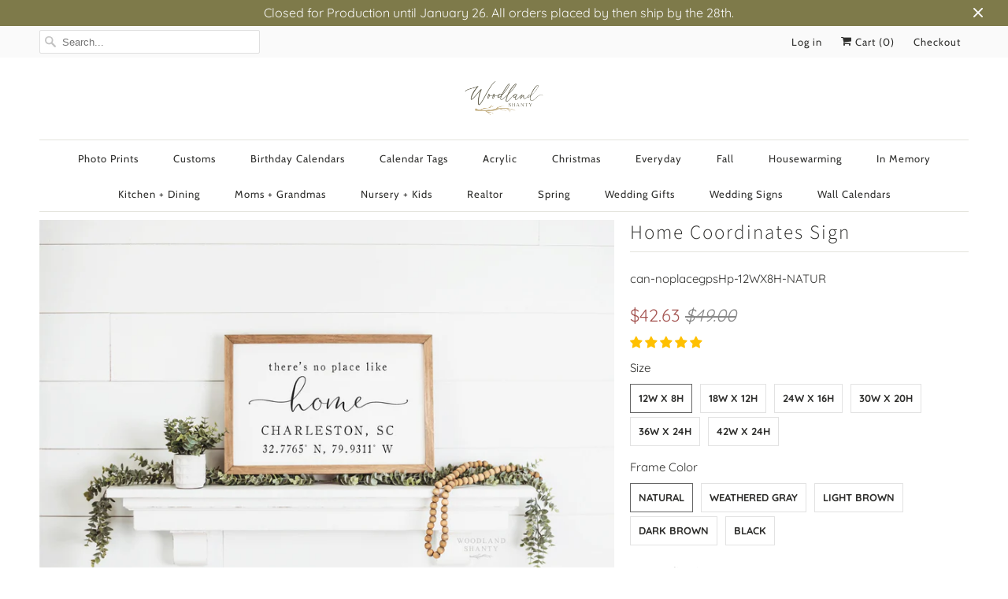

--- FILE ---
content_type: text/html; charset=utf-8
request_url: https://woodlandshanty.com/products/home-coordinates-sign-gps-coordinates-sign
body_size: 45246
content:
<!DOCTYPE html>
<html lang="en">
  <head>
    <meta charset="utf-8">
    <meta http-equiv="cleartype" content="on">
    <meta name="robots" content="index,follow">

    
    <title>Home Coordinates Sign - Woodland Shanty</title>

    
      <meta name="description" content="Customized with your city, state and gps coordinates. Let us know the city and state, we&#39;ll look up the coordinates for you based off of Google Maps. We are not liable for any discrepancies on Google. • Featured in 18&quot;w x 12&quot;h with &quot;Light Brown&quot; frame About Our Products • Frames made of premium-grade, solid wood: no/mi" />
    

    

<meta name="author" content="Woodland Shanty">
<meta property="og:url" content="https://woodlandshanty.com/products/home-coordinates-sign-gps-coordinates-sign">
<meta property="og:site_name" content="Woodland Shanty">




  <meta property="og:type" content="product">
  <meta property="og:title" content="Home Coordinates Sign">

    
      <meta property="og:image" content="https://woodlandshanty.com/cdn/shop/products/il_fullxfull.2206699568_wq5e_cd471743-67f8-437f-9c10-3e2c03ca51d9_600x.jpg?v=1647370101">
      <meta property="og:image:secure_url" content="https://woodlandshanty.com/cdn/shop/products/il_fullxfull.2206699568_wq5e_cd471743-67f8-437f-9c10-3e2c03ca51d9_600x.jpg?v=1647370101">
      
      <meta property="og:image:width" content="3000">
      <meta property="og:image:height" content="2250">
      <meta property="og:image:alt" content="Home Coordinates Sign | GPS Coordinates Sign">
    
      <meta property="og:image" content="https://woodlandshanty.com/cdn/shop/products/il_fullxfull.3151052229_r47z_cf6fa06a-54b6-4a82-a6e5-24d4123e9cb5_600x.jpg?v=1647370101">
      <meta property="og:image:secure_url" content="https://woodlandshanty.com/cdn/shop/products/il_fullxfull.3151052229_r47z_cf6fa06a-54b6-4a82-a6e5-24d4123e9cb5_600x.jpg?v=1647370101">
      
      <meta property="og:image:width" content="2000">
      <meta property="og:image:height" content="2000">
      <meta property="og:image:alt" content="Home Coordinates Sign | GPS Coordinates Sign">
    
      <meta property="og:image" content="https://woodlandshanty.com/cdn/shop/products/il_fullxfull.3103331954_opv8_9d0ebc41-f200-4fa8-9e4c-03ccdfbc8f3a_600x.jpg?v=1647370101">
      <meta property="og:image:secure_url" content="https://woodlandshanty.com/cdn/shop/products/il_fullxfull.3103331954_opv8_9d0ebc41-f200-4fa8-9e4c-03ccdfbc8f3a_600x.jpg?v=1647370101">
      
      <meta property="og:image:width" content="2000">
      <meta property="og:image:height" content="2000">
      <meta property="og:image:alt" content="Home Coordinates Sign | GPS Coordinates Sign">
    
  
  <meta property="product:price:amount" content="42.63">
  <meta property="product:price:currency" content="USD">



  <meta property="og:description" content="Customized with your city, state and gps coordinates. Let us know the city and state, we&#39;ll look up the coordinates for you based off of Google Maps. We are not liable for any discrepancies on Google. • Featured in 18&quot;w x 12&quot;h with &quot;Light Brown&quot; frame About Our Products • Frames made of premium-grade, solid wood: no/mi">




<meta name="twitter:card" content="summary">

  <meta name="twitter:title" content="Home Coordinates Sign">
  <meta name="twitter:description" content="Customized with your city, state and gps coordinates. Let us know the city and state, we&#39;ll look up the coordinates for you based off of Google Maps. We are not liable for any discrepancies on Google. • Featured in 18&quot;w x 12&quot;h with &quot;Light Brown&quot; frame About Our Products • Frames made of premium-grade, solid wood: no/minimal knots. Face of frame is .75&quot; wide, depth 1.5&quot;. See pics for frame colors. • Artwork printed on professional grade white canvas panel • Hidden wire hanger on back that is also recessed, so you can easily hang your artwork securely on the wall. About Woodland Shanty • We proudly use plastic free packaging • Completely built and shipped from our shop in Pennsylvania • Ships with Tracking © Woodland Shanty, All Rights Reserved. All designs and descriptions are the original work of">
  <meta name="twitter:image" content="https://woodlandshanty.com/cdn/shop/products/il_fullxfull.2206699568_wq5e_cd471743-67f8-437f-9c10-3e2c03ca51d9_240x.jpg?v=1647370101">
  <meta name="twitter:image:width" content="240">
  <meta name="twitter:image:height" content="240">
  <meta name="twitter:image:alt" content="Home Coordinates Sign | GPS Coordinates Sign">



    
    

    <!-- Mobile Specific Metas -->
    <meta name="HandheldFriendly" content="True">
    <meta name="MobileOptimized" content="320">
    <meta name="viewport" content="width=device-width,initial-scale=1">
    <meta name="theme-color" content="#ffffff">

    <!-- Stylesheets for Responsive 7.1.5 -->
    <link href="//woodlandshanty.com/cdn/shop/t/11/assets/styles.scss.css?v=94627154805653517881762361972" rel="stylesheet" type="text/css" media="all" />

    <!-- Icons -->
    
      <link rel="shortcut icon" type="image/x-icon" href="//woodlandshanty.com/cdn/shop/files/favicon2024_1fa553d0-8f88-45dc-9891-b4eabe0cdf03_180x180.png?v=1712345986">
      <link rel="apple-touch-icon" href="//woodlandshanty.com/cdn/shop/files/favicon2024_1fa553d0-8f88-45dc-9891-b4eabe0cdf03_180x180.png?v=1712345986"/>
      <link rel="apple-touch-icon" sizes="72x72" href="//woodlandshanty.com/cdn/shop/files/favicon2024_1fa553d0-8f88-45dc-9891-b4eabe0cdf03_72x72.png?v=1712345986"/>
      <link rel="apple-touch-icon" sizes="114x114" href="//woodlandshanty.com/cdn/shop/files/favicon2024_1fa553d0-8f88-45dc-9891-b4eabe0cdf03_114x114.png?v=1712345986"/>
      <link rel="apple-touch-icon" sizes="180x180" href="//woodlandshanty.com/cdn/shop/files/favicon2024_1fa553d0-8f88-45dc-9891-b4eabe0cdf03_180x180.png?v=1712345986"/>
      <link rel="apple-touch-icon" sizes="228x228" href="//woodlandshanty.com/cdn/shop/files/favicon2024_1fa553d0-8f88-45dc-9891-b4eabe0cdf03_228x228.png?v=1712345986"/>
    
      <link rel="canonical" href="https://woodlandshanty.com/products/home-coordinates-sign-gps-coordinates-sign" />

    

    <script src="//woodlandshanty.com/cdn/shop/t/11/assets/app.js?v=67410968378618838941739379978" type="text/javascript"></script>
    <script>window.performance && window.performance.mark && window.performance.mark('shopify.content_for_header.start');</script><meta name="facebook-domain-verification" content="5dq9na44e5ljschcv8k1pa2gm4r9fq">
<meta name="facebook-domain-verification" content="qjulr2aukq8kbgaionv00vv8je5htg">
<meta name="google-site-verification" content="qvnjjuKHuLSom-WoHUYqGdLwomZQMtNjMaUOz4yQZ5c">
<meta id="shopify-digital-wallet" name="shopify-digital-wallet" content="/29846896699/digital_wallets/dialog">
<meta name="shopify-checkout-api-token" content="be9119eb2674818e85a5ffc897643032">
<link rel="alternate" type="application/json+oembed" href="https://woodlandshanty.com/products/home-coordinates-sign-gps-coordinates-sign.oembed">
<script async="async" src="/checkouts/internal/preloads.js?locale=en-US"></script>
<link rel="preconnect" href="https://shop.app" crossorigin="anonymous">
<script async="async" src="https://shop.app/checkouts/internal/preloads.js?locale=en-US&shop_id=29846896699" crossorigin="anonymous"></script>
<script id="apple-pay-shop-capabilities" type="application/json">{"shopId":29846896699,"countryCode":"US","currencyCode":"USD","merchantCapabilities":["supports3DS"],"merchantId":"gid:\/\/shopify\/Shop\/29846896699","merchantName":"Woodland Shanty","requiredBillingContactFields":["postalAddress","email"],"requiredShippingContactFields":["postalAddress","email"],"shippingType":"shipping","supportedNetworks":["visa","masterCard","amex","discover","elo","jcb"],"total":{"type":"pending","label":"Woodland Shanty","amount":"1.00"},"shopifyPaymentsEnabled":true,"supportsSubscriptions":true}</script>
<script id="shopify-features" type="application/json">{"accessToken":"be9119eb2674818e85a5ffc897643032","betas":["rich-media-storefront-analytics"],"domain":"woodlandshanty.com","predictiveSearch":true,"shopId":29846896699,"locale":"en"}</script>
<script>var Shopify = Shopify || {};
Shopify.shop = "woodland-shanty.myshopify.com";
Shopify.locale = "en";
Shopify.currency = {"active":"USD","rate":"1.0"};
Shopify.country = "US";
Shopify.theme = {"name":"18_sep_live_backup_rootsyntax","id":97911537723,"schema_name":"Responsive","schema_version":"7.1.5","theme_store_id":304,"role":"main"};
Shopify.theme.handle = "null";
Shopify.theme.style = {"id":null,"handle":null};
Shopify.cdnHost = "woodlandshanty.com/cdn";
Shopify.routes = Shopify.routes || {};
Shopify.routes.root = "/";</script>
<script type="module">!function(o){(o.Shopify=o.Shopify||{}).modules=!0}(window);</script>
<script>!function(o){function n(){var o=[];function n(){o.push(Array.prototype.slice.apply(arguments))}return n.q=o,n}var t=o.Shopify=o.Shopify||{};t.loadFeatures=n(),t.autoloadFeatures=n()}(window);</script>
<script>
  window.ShopifyPay = window.ShopifyPay || {};
  window.ShopifyPay.apiHost = "shop.app\/pay";
  window.ShopifyPay.redirectState = null;
</script>
<script id="shop-js-analytics" type="application/json">{"pageType":"product"}</script>
<script defer="defer" async type="module" src="//woodlandshanty.com/cdn/shopifycloud/shop-js/modules/v2/client.init-shop-cart-sync_WVOgQShq.en.esm.js"></script>
<script defer="defer" async type="module" src="//woodlandshanty.com/cdn/shopifycloud/shop-js/modules/v2/chunk.common_C_13GLB1.esm.js"></script>
<script defer="defer" async type="module" src="//woodlandshanty.com/cdn/shopifycloud/shop-js/modules/v2/chunk.modal_CLfMGd0m.esm.js"></script>
<script type="module">
  await import("//woodlandshanty.com/cdn/shopifycloud/shop-js/modules/v2/client.init-shop-cart-sync_WVOgQShq.en.esm.js");
await import("//woodlandshanty.com/cdn/shopifycloud/shop-js/modules/v2/chunk.common_C_13GLB1.esm.js");
await import("//woodlandshanty.com/cdn/shopifycloud/shop-js/modules/v2/chunk.modal_CLfMGd0m.esm.js");

  window.Shopify.SignInWithShop?.initShopCartSync?.({"fedCMEnabled":true,"windoidEnabled":true});

</script>
<script>
  window.Shopify = window.Shopify || {};
  if (!window.Shopify.featureAssets) window.Shopify.featureAssets = {};
  window.Shopify.featureAssets['shop-js'] = {"shop-cart-sync":["modules/v2/client.shop-cart-sync_DuR37GeY.en.esm.js","modules/v2/chunk.common_C_13GLB1.esm.js","modules/v2/chunk.modal_CLfMGd0m.esm.js"],"init-fed-cm":["modules/v2/client.init-fed-cm_BucUoe6W.en.esm.js","modules/v2/chunk.common_C_13GLB1.esm.js","modules/v2/chunk.modal_CLfMGd0m.esm.js"],"shop-toast-manager":["modules/v2/client.shop-toast-manager_B0JfrpKj.en.esm.js","modules/v2/chunk.common_C_13GLB1.esm.js","modules/v2/chunk.modal_CLfMGd0m.esm.js"],"init-shop-cart-sync":["modules/v2/client.init-shop-cart-sync_WVOgQShq.en.esm.js","modules/v2/chunk.common_C_13GLB1.esm.js","modules/v2/chunk.modal_CLfMGd0m.esm.js"],"shop-button":["modules/v2/client.shop-button_B_U3bv27.en.esm.js","modules/v2/chunk.common_C_13GLB1.esm.js","modules/v2/chunk.modal_CLfMGd0m.esm.js"],"init-windoid":["modules/v2/client.init-windoid_DuP9q_di.en.esm.js","modules/v2/chunk.common_C_13GLB1.esm.js","modules/v2/chunk.modal_CLfMGd0m.esm.js"],"shop-cash-offers":["modules/v2/client.shop-cash-offers_BmULhtno.en.esm.js","modules/v2/chunk.common_C_13GLB1.esm.js","modules/v2/chunk.modal_CLfMGd0m.esm.js"],"pay-button":["modules/v2/client.pay-button_CrPSEbOK.en.esm.js","modules/v2/chunk.common_C_13GLB1.esm.js","modules/v2/chunk.modal_CLfMGd0m.esm.js"],"init-customer-accounts":["modules/v2/client.init-customer-accounts_jNk9cPYQ.en.esm.js","modules/v2/client.shop-login-button_DJ5ldayH.en.esm.js","modules/v2/chunk.common_C_13GLB1.esm.js","modules/v2/chunk.modal_CLfMGd0m.esm.js"],"avatar":["modules/v2/client.avatar_BTnouDA3.en.esm.js"],"checkout-modal":["modules/v2/client.checkout-modal_pBPyh9w8.en.esm.js","modules/v2/chunk.common_C_13GLB1.esm.js","modules/v2/chunk.modal_CLfMGd0m.esm.js"],"init-shop-for-new-customer-accounts":["modules/v2/client.init-shop-for-new-customer-accounts_BUoCy7a5.en.esm.js","modules/v2/client.shop-login-button_DJ5ldayH.en.esm.js","modules/v2/chunk.common_C_13GLB1.esm.js","modules/v2/chunk.modal_CLfMGd0m.esm.js"],"init-customer-accounts-sign-up":["modules/v2/client.init-customer-accounts-sign-up_CnczCz9H.en.esm.js","modules/v2/client.shop-login-button_DJ5ldayH.en.esm.js","modules/v2/chunk.common_C_13GLB1.esm.js","modules/v2/chunk.modal_CLfMGd0m.esm.js"],"init-shop-email-lookup-coordinator":["modules/v2/client.init-shop-email-lookup-coordinator_CzjY5t9o.en.esm.js","modules/v2/chunk.common_C_13GLB1.esm.js","modules/v2/chunk.modal_CLfMGd0m.esm.js"],"shop-follow-button":["modules/v2/client.shop-follow-button_CsYC63q7.en.esm.js","modules/v2/chunk.common_C_13GLB1.esm.js","modules/v2/chunk.modal_CLfMGd0m.esm.js"],"shop-login-button":["modules/v2/client.shop-login-button_DJ5ldayH.en.esm.js","modules/v2/chunk.common_C_13GLB1.esm.js","modules/v2/chunk.modal_CLfMGd0m.esm.js"],"shop-login":["modules/v2/client.shop-login_B9ccPdmx.en.esm.js","modules/v2/chunk.common_C_13GLB1.esm.js","modules/v2/chunk.modal_CLfMGd0m.esm.js"],"lead-capture":["modules/v2/client.lead-capture_D0K_KgYb.en.esm.js","modules/v2/chunk.common_C_13GLB1.esm.js","modules/v2/chunk.modal_CLfMGd0m.esm.js"],"payment-terms":["modules/v2/client.payment-terms_BWmiNN46.en.esm.js","modules/v2/chunk.common_C_13GLB1.esm.js","modules/v2/chunk.modal_CLfMGd0m.esm.js"]};
</script>
<script>(function() {
  var isLoaded = false;
  function asyncLoad() {
    if (isLoaded) return;
    isLoaded = true;
    var urls = ["https:\/\/egw-app.herokuapp.com\/get_script\/3fcb8d4ac65911ecadecaa33f4b76392.js?v=430863\u0026shop=woodland-shanty.myshopify.com","https:\/\/portal.zakeke.com\/Scripts\/integration\/shopify\/product.js?shop=woodland-shanty.myshopify.com","https:\/\/chimpstatic.com\/mcjs-connected\/js\/users\/b4ef264e0c6cde878650d1be9\/36df9af2afeef97de296382a3.js?shop=woodland-shanty.myshopify.com","\/\/cdn.shopify.com\/proxy\/aa7b88cb846393ce31d40e2765c6dac5b250b403a6ecedb072bebacb5c2d0a28\/my.loopz.io\/js\/shopify-gift-card-product.js?spid=7314421153851\u0026pid=92a61be0-cd74-4325-8bed-33fbd1326e17\u0026ph=gift-card\u0026eooos=true\u0026ocp=false\u0026opov=false\u0026hash=5ad34a35-70f5-4142-99ce-6680ce2080f9\u0026shop=woodland-shanty.myshopify.com\u0026sp-cache-control=cHVibGljLCBtYXgtYWdlPTkwMA"];
    for (var i = 0; i < urls.length; i++) {
      var s = document.createElement('script');
      s.type = 'text/javascript';
      s.async = true;
      s.src = urls[i];
      var x = document.getElementsByTagName('script')[0];
      x.parentNode.insertBefore(s, x);
    }
  };
  if(window.attachEvent) {
    window.attachEvent('onload', asyncLoad);
  } else {
    window.addEventListener('load', asyncLoad, false);
  }
})();</script>
<script id="__st">var __st={"a":29846896699,"offset":-18000,"reqid":"19ee239d-69ae-48df-a4b6-2422c816fe24-1769561770","pageurl":"woodlandshanty.com\/products\/home-coordinates-sign-gps-coordinates-sign","u":"416c2b483dbc","p":"product","rtyp":"product","rid":5031213236283};</script>
<script>window.ShopifyPaypalV4VisibilityTracking = true;</script>
<script id="captcha-bootstrap">!function(){'use strict';const t='contact',e='account',n='new_comment',o=[[t,t],['blogs',n],['comments',n],[t,'customer']],c=[[e,'customer_login'],[e,'guest_login'],[e,'recover_customer_password'],[e,'create_customer']],r=t=>t.map((([t,e])=>`form[action*='/${t}']:not([data-nocaptcha='true']) input[name='form_type'][value='${e}']`)).join(','),a=t=>()=>t?[...document.querySelectorAll(t)].map((t=>t.form)):[];function s(){const t=[...o],e=r(t);return a(e)}const i='password',u='form_key',d=['recaptcha-v3-token','g-recaptcha-response','h-captcha-response',i],f=()=>{try{return window.sessionStorage}catch{return}},m='__shopify_v',_=t=>t.elements[u];function p(t,e,n=!1){try{const o=window.sessionStorage,c=JSON.parse(o.getItem(e)),{data:r}=function(t){const{data:e,action:n}=t;return t[m]||n?{data:e,action:n}:{data:t,action:n}}(c);for(const[e,n]of Object.entries(r))t.elements[e]&&(t.elements[e].value=n);n&&o.removeItem(e)}catch(o){console.error('form repopulation failed',{error:o})}}const l='form_type',E='cptcha';function T(t){t.dataset[E]=!0}const w=window,h=w.document,L='Shopify',v='ce_forms',y='captcha';let A=!1;((t,e)=>{const n=(g='f06e6c50-85a8-45c8-87d0-21a2b65856fe',I='https://cdn.shopify.com/shopifycloud/storefront-forms-hcaptcha/ce_storefront_forms_captcha_hcaptcha.v1.5.2.iife.js',D={infoText:'Protected by hCaptcha',privacyText:'Privacy',termsText:'Terms'},(t,e,n)=>{const o=w[L][v],c=o.bindForm;if(c)return c(t,g,e,D).then(n);var r;o.q.push([[t,g,e,D],n]),r=I,A||(h.body.append(Object.assign(h.createElement('script'),{id:'captcha-provider',async:!0,src:r})),A=!0)});var g,I,D;w[L]=w[L]||{},w[L][v]=w[L][v]||{},w[L][v].q=[],w[L][y]=w[L][y]||{},w[L][y].protect=function(t,e){n(t,void 0,e),T(t)},Object.freeze(w[L][y]),function(t,e,n,w,h,L){const[v,y,A,g]=function(t,e,n){const i=e?o:[],u=t?c:[],d=[...i,...u],f=r(d),m=r(i),_=r(d.filter((([t,e])=>n.includes(e))));return[a(f),a(m),a(_),s()]}(w,h,L),I=t=>{const e=t.target;return e instanceof HTMLFormElement?e:e&&e.form},D=t=>v().includes(t);t.addEventListener('submit',(t=>{const e=I(t);if(!e)return;const n=D(e)&&!e.dataset.hcaptchaBound&&!e.dataset.recaptchaBound,o=_(e),c=g().includes(e)&&(!o||!o.value);(n||c)&&t.preventDefault(),c&&!n&&(function(t){try{if(!f())return;!function(t){const e=f();if(!e)return;const n=_(t);if(!n)return;const o=n.value;o&&e.removeItem(o)}(t);const e=Array.from(Array(32),(()=>Math.random().toString(36)[2])).join('');!function(t,e){_(t)||t.append(Object.assign(document.createElement('input'),{type:'hidden',name:u})),t.elements[u].value=e}(t,e),function(t,e){const n=f();if(!n)return;const o=[...t.querySelectorAll(`input[type='${i}']`)].map((({name:t})=>t)),c=[...d,...o],r={};for(const[a,s]of new FormData(t).entries())c.includes(a)||(r[a]=s);n.setItem(e,JSON.stringify({[m]:1,action:t.action,data:r}))}(t,e)}catch(e){console.error('failed to persist form',e)}}(e),e.submit())}));const S=(t,e)=>{t&&!t.dataset[E]&&(n(t,e.some((e=>e===t))),T(t))};for(const o of['focusin','change'])t.addEventListener(o,(t=>{const e=I(t);D(e)&&S(e,y())}));const B=e.get('form_key'),M=e.get(l),P=B&&M;t.addEventListener('DOMContentLoaded',(()=>{const t=y();if(P)for(const e of t)e.elements[l].value===M&&p(e,B);[...new Set([...A(),...v().filter((t=>'true'===t.dataset.shopifyCaptcha))])].forEach((e=>S(e,t)))}))}(h,new URLSearchParams(w.location.search),n,t,e,['guest_login'])})(!0,!0)}();</script>
<script integrity="sha256-4kQ18oKyAcykRKYeNunJcIwy7WH5gtpwJnB7kiuLZ1E=" data-source-attribution="shopify.loadfeatures" defer="defer" src="//woodlandshanty.com/cdn/shopifycloud/storefront/assets/storefront/load_feature-a0a9edcb.js" crossorigin="anonymous"></script>
<script crossorigin="anonymous" defer="defer" src="//woodlandshanty.com/cdn/shopifycloud/storefront/assets/shopify_pay/storefront-65b4c6d7.js?v=20250812"></script>
<script data-source-attribution="shopify.dynamic_checkout.dynamic.init">var Shopify=Shopify||{};Shopify.PaymentButton=Shopify.PaymentButton||{isStorefrontPortableWallets:!0,init:function(){window.Shopify.PaymentButton.init=function(){};var t=document.createElement("script");t.src="https://woodlandshanty.com/cdn/shopifycloud/portable-wallets/latest/portable-wallets.en.js",t.type="module",document.head.appendChild(t)}};
</script>
<script data-source-attribution="shopify.dynamic_checkout.buyer_consent">
  function portableWalletsHideBuyerConsent(e){var t=document.getElementById("shopify-buyer-consent"),n=document.getElementById("shopify-subscription-policy-button");t&&n&&(t.classList.add("hidden"),t.setAttribute("aria-hidden","true"),n.removeEventListener("click",e))}function portableWalletsShowBuyerConsent(e){var t=document.getElementById("shopify-buyer-consent"),n=document.getElementById("shopify-subscription-policy-button");t&&n&&(t.classList.remove("hidden"),t.removeAttribute("aria-hidden"),n.addEventListener("click",e))}window.Shopify?.PaymentButton&&(window.Shopify.PaymentButton.hideBuyerConsent=portableWalletsHideBuyerConsent,window.Shopify.PaymentButton.showBuyerConsent=portableWalletsShowBuyerConsent);
</script>
<script data-source-attribution="shopify.dynamic_checkout.cart.bootstrap">document.addEventListener("DOMContentLoaded",(function(){function t(){return document.querySelector("shopify-accelerated-checkout-cart, shopify-accelerated-checkout")}if(t())Shopify.PaymentButton.init();else{new MutationObserver((function(e,n){t()&&(Shopify.PaymentButton.init(),n.disconnect())})).observe(document.body,{childList:!0,subtree:!0})}}));
</script>
<link id="shopify-accelerated-checkout-styles" rel="stylesheet" media="screen" href="https://woodlandshanty.com/cdn/shopifycloud/portable-wallets/latest/accelerated-checkout-backwards-compat.css" crossorigin="anonymous">
<style id="shopify-accelerated-checkout-cart">
        #shopify-buyer-consent {
  margin-top: 1em;
  display: inline-block;
  width: 100%;
}

#shopify-buyer-consent.hidden {
  display: none;
}

#shopify-subscription-policy-button {
  background: none;
  border: none;
  padding: 0;
  text-decoration: underline;
  font-size: inherit;
  cursor: pointer;
}

#shopify-subscription-policy-button::before {
  box-shadow: none;
}

      </style>

<script>window.performance && window.performance.mark && window.performance.mark('shopify.content_for_header.end');</script>

    <noscript>
      <style>
        .slides > li:first-child {display: block;}
        .image__fallback {
          width: 100vw;
          display: block !important;
          max-width: 100vw !important;
          margin-bottom: 0;
        }
        .no-js-only {
          display: inherit !important;
        }
        .icon-cart.cart-button {
          display: none;
        }
        .lazyload {
          opacity: 1;
          -webkit-filter: blur(0);
          filter: blur(0);
        }
        .animate_right,
        .animate_left,
        .animate_up,
        .animate_down {
          opacity: 1;
        }
        .flexslider .slides>li {
          display: block;
        }
        .product_section .product_form {
          opacity: 1;
        }
        .multi_select,
        form .select {
          display: block !important;
        }
        .swatch_options {
          display: none;
        }
      </style>
    </noscript>

    
<!-- Start of Judge.me Core -->
<link rel="dns-prefetch" href="https://cdn.judge.me/">
<script data-cfasync='false' class='jdgm-settings-script'>window.jdgmSettings={"pagination":5,"disable_web_reviews":false,"badge_no_review_text":"No reviews","badge_n_reviews_text":"{{ n }} review/reviews","badge_star_color":"#ffc000","hide_badge_preview_if_no_reviews":false,"badge_hide_text":false,"enforce_center_preview_badge":false,"widget_title":"Customer Reviews","widget_open_form_text":"Write a review","widget_close_form_text":"Cancel review","widget_refresh_page_text":"Refresh page","widget_summary_text":"Based on {{ number_of_reviews }} review/reviews","widget_no_review_text":"Be the first to write a review","widget_name_field_text":"Display name","widget_verified_name_field_text":"Verified Name (public)","widget_name_placeholder_text":"Display name","widget_required_field_error_text":"This field is required.","widget_email_field_text":"Email address","widget_verified_email_field_text":"Verified Email (private, can not be edited)","widget_email_placeholder_text":"Your email address","widget_email_field_error_text":"Please enter a valid email address.","widget_rating_field_text":"Rating","widget_review_title_field_text":"Review Title","widget_review_title_placeholder_text":"Give your review a title","widget_review_body_field_text":"Review content","widget_review_body_placeholder_text":"Start writing here...","widget_pictures_field_text":"Picture/Video (optional)","widget_submit_review_text":"Submit Review","widget_submit_verified_review_text":"Submit Verified Review","widget_submit_success_msg_with_auto_publish":"Thank you! Please refresh the page in a few moments to see your review. You can remove or edit your review by logging into \u003ca href='https://judge.me/login' target='_blank' rel='nofollow noopener'\u003eJudge.me\u003c/a\u003e","widget_submit_success_msg_no_auto_publish":"Thank you! Your review will be published as soon as it is approved by the shop admin. You can remove or edit your review by logging into \u003ca href='https://judge.me/login' target='_blank' rel='nofollow noopener'\u003eJudge.me\u003c/a\u003e","widget_show_default_reviews_out_of_total_text":"Showing {{ n_reviews_shown }} out of {{ n_reviews }} reviews.","widget_show_all_link_text":"Show all","widget_show_less_link_text":"Show less","widget_author_said_text":"{{ reviewer_name }} said:","widget_days_text":"{{ n }} days ago","widget_weeks_text":"{{ n }} week/weeks ago","widget_months_text":"{{ n }} month/months ago","widget_years_text":"{{ n }} year/years ago","widget_yesterday_text":"Yesterday","widget_today_text":"Today","widget_replied_text":"\u003e\u003e {{ shop_name }} replied:","widget_read_more_text":"Read more","widget_reviewer_name_as_initial":"","widget_rating_filter_color":"#fbcd0a","widget_rating_filter_see_all_text":"See all reviews","widget_sorting_most_recent_text":"Most Recent","widget_sorting_highest_rating_text":"Highest Rating","widget_sorting_lowest_rating_text":"Lowest Rating","widget_sorting_with_pictures_text":"Only Pictures","widget_sorting_most_helpful_text":"Most Helpful","widget_open_question_form_text":"Ask a question","widget_reviews_subtab_text":"Reviews","widget_questions_subtab_text":"Questions","widget_question_label_text":"Question","widget_answer_label_text":"Answer","widget_question_placeholder_text":"Write your question here","widget_submit_question_text":"Submit Question","widget_question_submit_success_text":"Thank you for your question! We will notify you once it gets answered.","widget_star_color":"#ffc000","verified_badge_text":"Verified","verified_badge_bg_color":"","verified_badge_text_color":"","verified_badge_placement":"left-of-reviewer-name","widget_review_max_height":"","widget_hide_border":false,"widget_social_share":false,"widget_thumb":false,"widget_review_location_show":false,"widget_location_format":"","all_reviews_include_out_of_store_products":true,"all_reviews_out_of_store_text":"(out of store)","all_reviews_pagination":100,"all_reviews_product_name_prefix_text":"about","enable_review_pictures":true,"enable_question_anwser":false,"widget_theme":"default","review_date_format":"mm/dd/yyyy","default_sort_method":"most-recent","widget_product_reviews_subtab_text":"Product Reviews","widget_shop_reviews_subtab_text":"Shop Reviews","widget_other_products_reviews_text":"Reviews for other products","widget_store_reviews_subtab_text":"Store reviews","widget_no_store_reviews_text":"This store hasn't received any reviews yet","widget_web_restriction_product_reviews_text":"This product hasn't received any reviews yet","widget_no_items_text":"No items found","widget_show_more_text":"Show more","widget_write_a_store_review_text":"Write a Store Review","widget_other_languages_heading":"Reviews in Other Languages","widget_translate_review_text":"Translate review to {{ language }}","widget_translating_review_text":"Translating...","widget_show_original_translation_text":"Show original ({{ language }})","widget_translate_review_failed_text":"Review couldn't be translated.","widget_translate_review_retry_text":"Retry","widget_translate_review_try_again_later_text":"Try again later","show_product_url_for_grouped_product":false,"widget_sorting_pictures_first_text":"Pictures First","show_pictures_on_all_rev_page_mobile":false,"show_pictures_on_all_rev_page_desktop":false,"floating_tab_hide_mobile_install_preference":false,"floating_tab_button_name":"★ Reviews","floating_tab_title":"Let customers speak for us","floating_tab_button_color":"","floating_tab_button_background_color":"","floating_tab_url":"","floating_tab_url_enabled":false,"floating_tab_tab_style":"text","all_reviews_text_badge_text":"Customers rate us {{ shop.metafields.judgeme.all_reviews_rating | round: 1 }}/5 based on {{ shop.metafields.judgeme.all_reviews_count }} reviews.","all_reviews_text_badge_text_branded_style":"{{ shop.metafields.judgeme.all_reviews_rating | round: 1 }} out of 5 stars based on {{ shop.metafields.judgeme.all_reviews_count }} reviews","is_all_reviews_text_badge_a_link":false,"show_stars_for_all_reviews_text_badge":false,"all_reviews_text_badge_url":"","all_reviews_text_style":"text","all_reviews_text_color_style":"judgeme_brand_color","all_reviews_text_color":"#108474","all_reviews_text_show_jm_brand":true,"featured_carousel_show_header":true,"featured_carousel_title":"Let customers speak for us","testimonials_carousel_title":"Customers are saying","videos_carousel_title":"Real customer stories","cards_carousel_title":"Customers are saying","featured_carousel_count_text":"from {{ n }} reviews","featured_carousel_add_link_to_all_reviews_page":false,"featured_carousel_url":"","featured_carousel_show_images":true,"featured_carousel_autoslide_interval":5,"featured_carousel_arrows_on_the_sides":false,"featured_carousel_height":250,"featured_carousel_width":80,"featured_carousel_image_size":0,"featured_carousel_image_height":250,"featured_carousel_arrow_color":"#eeeeee","verified_count_badge_style":"vintage","verified_count_badge_orientation":"horizontal","verified_count_badge_color_style":"judgeme_brand_color","verified_count_badge_color":"#108474","is_verified_count_badge_a_link":false,"verified_count_badge_url":"","verified_count_badge_show_jm_brand":true,"widget_rating_preset_default":5,"widget_first_sub_tab":"product-reviews","widget_show_histogram":true,"widget_histogram_use_custom_color":false,"widget_pagination_use_custom_color":false,"widget_star_use_custom_color":true,"widget_verified_badge_use_custom_color":false,"widget_write_review_use_custom_color":false,"picture_reminder_submit_button":"Upload Pictures","enable_review_videos":false,"mute_video_by_default":false,"widget_sorting_videos_first_text":"Videos First","widget_review_pending_text":"Pending","featured_carousel_items_for_large_screen":3,"social_share_options_order":"Facebook,Twitter","remove_microdata_snippet":false,"disable_json_ld":false,"enable_json_ld_products":false,"preview_badge_show_question_text":false,"preview_badge_no_question_text":"No questions","preview_badge_n_question_text":"{{ number_of_questions }} question/questions","qa_badge_show_icon":false,"qa_badge_position":"same-row","remove_judgeme_branding":false,"widget_add_search_bar":false,"widget_search_bar_placeholder":"Search","widget_sorting_verified_only_text":"Verified only","featured_carousel_theme":"aligned","featured_carousel_show_rating":true,"featured_carousel_show_title":true,"featured_carousel_show_body":true,"featured_carousel_show_date":false,"featured_carousel_show_reviewer":true,"featured_carousel_show_product":false,"featured_carousel_header_background_color":"#108474","featured_carousel_header_text_color":"#ffffff","featured_carousel_name_product_separator":"reviewed","featured_carousel_full_star_background":"#108474","featured_carousel_empty_star_background":"#dadada","featured_carousel_vertical_theme_background":"#f9fafb","featured_carousel_verified_badge_enable":false,"featured_carousel_verified_badge_color":"#108474","featured_carousel_border_style":"round","featured_carousel_review_line_length_limit":3,"featured_carousel_more_reviews_button_text":"Read more reviews","featured_carousel_view_product_button_text":"View product","all_reviews_page_load_reviews_on":"scroll","all_reviews_page_load_more_text":"Load More Reviews","disable_fb_tab_reviews":false,"enable_ajax_cdn_cache":false,"widget_public_name_text":"displayed publicly like","default_reviewer_name":"John Smith","default_reviewer_name_has_non_latin":true,"widget_reviewer_anonymous":"Anonymous","medals_widget_title":"Judge.me Review Medals","medals_widget_background_color":"#f9fafb","medals_widget_position":"footer_all_pages","medals_widget_border_color":"#f9fafb","medals_widget_verified_text_position":"left","medals_widget_use_monochromatic_version":false,"medals_widget_elements_color":"#108474","show_reviewer_avatar":true,"widget_invalid_yt_video_url_error_text":"Not a YouTube video URL","widget_max_length_field_error_text":"Please enter no more than {0} characters.","widget_show_country_flag":false,"widget_show_collected_via_shop_app":true,"widget_verified_by_shop_badge_style":"light","widget_verified_by_shop_text":"Verified by Shop","widget_show_photo_gallery":true,"widget_load_with_code_splitting":true,"widget_ugc_install_preference":false,"widget_ugc_title":"Made by us, Shared by you","widget_ugc_subtitle":"Tag us to see your picture featured in our page","widget_ugc_arrows_color":"#ffffff","widget_ugc_primary_button_text":"Buy Now","widget_ugc_primary_button_background_color":"#108474","widget_ugc_primary_button_text_color":"#ffffff","widget_ugc_primary_button_border_width":"0","widget_ugc_primary_button_border_style":"none","widget_ugc_primary_button_border_color":"#108474","widget_ugc_primary_button_border_radius":"25","widget_ugc_secondary_button_text":"Load More","widget_ugc_secondary_button_background_color":"#ffffff","widget_ugc_secondary_button_text_color":"#108474","widget_ugc_secondary_button_border_width":"2","widget_ugc_secondary_button_border_style":"solid","widget_ugc_secondary_button_border_color":"#108474","widget_ugc_secondary_button_border_radius":"25","widget_ugc_reviews_button_text":"View Reviews","widget_ugc_reviews_button_background_color":"#ffffff","widget_ugc_reviews_button_text_color":"#108474","widget_ugc_reviews_button_border_width":"2","widget_ugc_reviews_button_border_style":"solid","widget_ugc_reviews_button_border_color":"#108474","widget_ugc_reviews_button_border_radius":"25","widget_ugc_reviews_button_link_to":"judgeme-reviews-page","widget_ugc_show_post_date":true,"widget_ugc_max_width":"800","widget_rating_metafield_value_type":true,"widget_primary_color":"#108474","widget_enable_secondary_color":false,"widget_secondary_color":"#edf5f5","widget_summary_average_rating_text":"{{ average_rating }} out of 5","widget_media_grid_title":"Customer photos \u0026 videos","widget_media_grid_see_more_text":"See more","widget_round_style":false,"widget_show_product_medals":true,"widget_verified_by_judgeme_text":"Verified by Judge.me","widget_show_store_medals":true,"widget_verified_by_judgeme_text_in_store_medals":"Verified by Judge.me","widget_media_field_exceed_quantity_message":"Sorry, we can only accept {{ max_media }} for one review.","widget_media_field_exceed_limit_message":"{{ file_name }} is too large, please select a {{ media_type }} less than {{ size_limit }}MB.","widget_review_submitted_text":"Review Submitted!","widget_question_submitted_text":"Question Submitted!","widget_close_form_text_question":"Cancel","widget_write_your_answer_here_text":"Write your answer here","widget_enabled_branded_link":true,"widget_show_collected_by_judgeme":false,"widget_reviewer_name_color":"","widget_write_review_text_color":"","widget_write_review_bg_color":"","widget_collected_by_judgeme_text":"collected by Judge.me","widget_pagination_type":"standard","widget_load_more_text":"Load More","widget_load_more_color":"#108474","widget_full_review_text":"Full Review","widget_read_more_reviews_text":"Read More Reviews","widget_read_questions_text":"Read Questions","widget_questions_and_answers_text":"Questions \u0026 Answers","widget_verified_by_text":"Verified by","widget_verified_text":"Verified","widget_number_of_reviews_text":"{{ number_of_reviews }} reviews","widget_back_button_text":"Back","widget_next_button_text":"Next","widget_custom_forms_filter_button":"Filters","custom_forms_style":"vertical","widget_show_review_information":false,"how_reviews_are_collected":"How reviews are collected?","widget_show_review_keywords":false,"widget_gdpr_statement":"How we use your data: We'll only contact you about the review you left, and only if necessary. By submitting your review, you agree to Judge.me's \u003ca href='https://judge.me/terms' target='_blank' rel='nofollow noopener'\u003eterms\u003c/a\u003e, \u003ca href='https://judge.me/privacy' target='_blank' rel='nofollow noopener'\u003eprivacy\u003c/a\u003e and \u003ca href='https://judge.me/content-policy' target='_blank' rel='nofollow noopener'\u003econtent\u003c/a\u003e policies.","widget_multilingual_sorting_enabled":false,"widget_translate_review_content_enabled":false,"widget_translate_review_content_method":"manual","popup_widget_review_selection":"automatically_with_pictures","popup_widget_round_border_style":true,"popup_widget_show_title":true,"popup_widget_show_body":true,"popup_widget_show_reviewer":false,"popup_widget_show_product":true,"popup_widget_show_pictures":true,"popup_widget_use_review_picture":true,"popup_widget_show_on_home_page":true,"popup_widget_show_on_product_page":true,"popup_widget_show_on_collection_page":true,"popup_widget_show_on_cart_page":true,"popup_widget_position":"bottom_left","popup_widget_first_review_delay":5,"popup_widget_duration":5,"popup_widget_interval":5,"popup_widget_review_count":5,"popup_widget_hide_on_mobile":true,"review_snippet_widget_round_border_style":true,"review_snippet_widget_card_color":"#FFFFFF","review_snippet_widget_slider_arrows_background_color":"#FFFFFF","review_snippet_widget_slider_arrows_color":"#000000","review_snippet_widget_star_color":"#108474","show_product_variant":false,"all_reviews_product_variant_label_text":"Variant: ","widget_show_verified_branding":false,"widget_ai_summary_title":"Customers say","widget_ai_summary_disclaimer":"AI-powered review summary based on recent customer reviews","widget_show_ai_summary":false,"widget_show_ai_summary_bg":false,"widget_show_review_title_input":true,"redirect_reviewers_invited_via_email":"review_widget","request_store_review_after_product_review":false,"request_review_other_products_in_order":false,"review_form_color_scheme":"default","review_form_corner_style":"square","review_form_star_color":{},"review_form_text_color":"#333333","review_form_background_color":"#ffffff","review_form_field_background_color":"#fafafa","review_form_button_color":{},"review_form_button_text_color":"#ffffff","review_form_modal_overlay_color":"#000000","review_content_screen_title_text":"How would you rate this product?","review_content_introduction_text":"We would love it if you would share a bit about your experience.","store_review_form_title_text":"How would you rate this store?","store_review_form_introduction_text":"We would love it if you would share a bit about your experience.","show_review_guidance_text":true,"one_star_review_guidance_text":"Poor","five_star_review_guidance_text":"Great","customer_information_screen_title_text":"About you","customer_information_introduction_text":"Please tell us more about you.","custom_questions_screen_title_text":"Your experience in more detail","custom_questions_introduction_text":"Here are a few questions to help us understand more about your experience.","review_submitted_screen_title_text":"Thanks for your review!","review_submitted_screen_thank_you_text":"We are processing it and it will appear on the store soon.","review_submitted_screen_email_verification_text":"Please confirm your email by clicking the link we just sent you. This helps us keep reviews authentic.","review_submitted_request_store_review_text":"Would you like to share your experience of shopping with us?","review_submitted_review_other_products_text":"Would you like to review these products?","store_review_screen_title_text":"Would you like to share your experience of shopping with us?","store_review_introduction_text":"We value your feedback and use it to improve. Please share any thoughts or suggestions you have.","reviewer_media_screen_title_picture_text":"Share a picture","reviewer_media_introduction_picture_text":"Upload a photo to support your review.","reviewer_media_screen_title_video_text":"Share a video","reviewer_media_introduction_video_text":"Upload a video to support your review.","reviewer_media_screen_title_picture_or_video_text":"Share a picture or video","reviewer_media_introduction_picture_or_video_text":"Upload a photo or video to support your review.","reviewer_media_youtube_url_text":"Paste your Youtube URL here","advanced_settings_next_step_button_text":"Next","advanced_settings_close_review_button_text":"Close","modal_write_review_flow":false,"write_review_flow_required_text":"Required","write_review_flow_privacy_message_text":"We respect your privacy.","write_review_flow_anonymous_text":"Post review as anonymous","write_review_flow_visibility_text":"This won't be visible to other customers.","write_review_flow_multiple_selection_help_text":"Select as many as you like","write_review_flow_single_selection_help_text":"Select one option","write_review_flow_required_field_error_text":"This field is required","write_review_flow_invalid_email_error_text":"Please enter a valid email address","write_review_flow_max_length_error_text":"Max. {{ max_length }} characters.","write_review_flow_media_upload_text":"\u003cb\u003eClick to upload\u003c/b\u003e or drag and drop","write_review_flow_gdpr_statement":"We'll only contact you about your review if necessary. By submitting your review, you agree to our \u003ca href='https://judge.me/terms' target='_blank' rel='nofollow noopener'\u003eterms and conditions\u003c/a\u003e and \u003ca href='https://judge.me/privacy' target='_blank' rel='nofollow noopener'\u003eprivacy policy\u003c/a\u003e.","rating_only_reviews_enabled":false,"show_negative_reviews_help_screen":false,"new_review_flow_help_screen_rating_threshold":3,"negative_review_resolution_screen_title_text":"Tell us more","negative_review_resolution_text":"Your experience matters to us. If there were issues with your purchase, we're here to help. Feel free to reach out to us, we'd love the opportunity to make things right.","negative_review_resolution_button_text":"Contact us","negative_review_resolution_proceed_with_review_text":"Leave a review","negative_review_resolution_subject":"Issue with purchase from {{ shop_name }}.{{ order_name }}","preview_badge_collection_page_install_status":false,"widget_review_custom_css":"","preview_badge_custom_css":"","preview_badge_stars_count":"5-stars","featured_carousel_custom_css":"","floating_tab_custom_css":"","all_reviews_widget_custom_css":"","medals_widget_custom_css":"","verified_badge_custom_css":"","all_reviews_text_custom_css":"","transparency_badges_collected_via_store_invite":false,"transparency_badges_from_another_provider":false,"transparency_badges_collected_from_store_visitor":false,"transparency_badges_collected_by_verified_review_provider":false,"transparency_badges_earned_reward":false,"transparency_badges_collected_via_store_invite_text":"Review collected via store invitation","transparency_badges_from_another_provider_text":"Review collected from another provider","transparency_badges_collected_from_store_visitor_text":"Review collected from a store visitor","transparency_badges_written_in_google_text":"Review written in Google","transparency_badges_written_in_etsy_text":"Review written in Etsy","transparency_badges_written_in_shop_app_text":"Review written in Shop App","transparency_badges_earned_reward_text":"Review earned a reward for future purchase","product_review_widget_per_page":10,"widget_store_review_label_text":"Review about the store","checkout_comment_extension_title_on_product_page":"Customer Comments","checkout_comment_extension_num_latest_comment_show":5,"checkout_comment_extension_format":"name_and_timestamp","checkout_comment_customer_name":"last_initial","checkout_comment_comment_notification":true,"preview_badge_collection_page_install_preference":true,"preview_badge_home_page_install_preference":true,"preview_badge_product_page_install_preference":true,"review_widget_install_preference":"","review_carousel_install_preference":true,"floating_reviews_tab_install_preference":"none","verified_reviews_count_badge_install_preference":false,"all_reviews_text_install_preference":false,"review_widget_best_location":true,"judgeme_medals_install_preference":false,"review_widget_revamp_enabled":false,"review_widget_qna_enabled":false,"review_widget_header_theme":"minimal","review_widget_widget_title_enabled":true,"review_widget_header_text_size":"medium","review_widget_header_text_weight":"regular","review_widget_average_rating_style":"compact","review_widget_bar_chart_enabled":true,"review_widget_bar_chart_type":"numbers","review_widget_bar_chart_style":"standard","review_widget_expanded_media_gallery_enabled":false,"review_widget_reviews_section_theme":"standard","review_widget_image_style":"thumbnails","review_widget_review_image_ratio":"square","review_widget_stars_size":"medium","review_widget_verified_badge":"standard_text","review_widget_review_title_text_size":"medium","review_widget_review_text_size":"medium","review_widget_review_text_length":"medium","review_widget_number_of_columns_desktop":3,"review_widget_carousel_transition_speed":5,"review_widget_custom_questions_answers_display":"always","review_widget_button_text_color":"#FFFFFF","review_widget_text_color":"#000000","review_widget_lighter_text_color":"#7B7B7B","review_widget_corner_styling":"soft","review_widget_review_word_singular":"review","review_widget_review_word_plural":"reviews","review_widget_voting_label":"Helpful?","review_widget_shop_reply_label":"Reply from {{ shop_name }}:","review_widget_filters_title":"Filters","qna_widget_question_word_singular":"Question","qna_widget_question_word_plural":"Questions","qna_widget_answer_reply_label":"Answer from {{ answerer_name }}:","qna_content_screen_title_text":"Ask a question about this product","qna_widget_question_required_field_error_text":"Please enter your question.","qna_widget_flow_gdpr_statement":"We'll only contact you about your question if necessary. By submitting your question, you agree to our \u003ca href='https://judge.me/terms' target='_blank' rel='nofollow noopener'\u003eterms and conditions\u003c/a\u003e and \u003ca href='https://judge.me/privacy' target='_blank' rel='nofollow noopener'\u003eprivacy policy\u003c/a\u003e.","qna_widget_question_submitted_text":"Thanks for your question!","qna_widget_close_form_text_question":"Close","qna_widget_question_submit_success_text":"We’ll notify you by email when your question is answered.","all_reviews_widget_v2025_enabled":false,"all_reviews_widget_v2025_header_theme":"default","all_reviews_widget_v2025_widget_title_enabled":true,"all_reviews_widget_v2025_header_text_size":"medium","all_reviews_widget_v2025_header_text_weight":"regular","all_reviews_widget_v2025_average_rating_style":"compact","all_reviews_widget_v2025_bar_chart_enabled":true,"all_reviews_widget_v2025_bar_chart_type":"numbers","all_reviews_widget_v2025_bar_chart_style":"standard","all_reviews_widget_v2025_expanded_media_gallery_enabled":false,"all_reviews_widget_v2025_show_store_medals":true,"all_reviews_widget_v2025_show_photo_gallery":true,"all_reviews_widget_v2025_show_review_keywords":false,"all_reviews_widget_v2025_show_ai_summary":false,"all_reviews_widget_v2025_show_ai_summary_bg":false,"all_reviews_widget_v2025_add_search_bar":false,"all_reviews_widget_v2025_default_sort_method":"most-recent","all_reviews_widget_v2025_reviews_per_page":10,"all_reviews_widget_v2025_reviews_section_theme":"default","all_reviews_widget_v2025_image_style":"thumbnails","all_reviews_widget_v2025_review_image_ratio":"square","all_reviews_widget_v2025_stars_size":"medium","all_reviews_widget_v2025_verified_badge":"bold_badge","all_reviews_widget_v2025_review_title_text_size":"medium","all_reviews_widget_v2025_review_text_size":"medium","all_reviews_widget_v2025_review_text_length":"medium","all_reviews_widget_v2025_number_of_columns_desktop":3,"all_reviews_widget_v2025_carousel_transition_speed":5,"all_reviews_widget_v2025_custom_questions_answers_display":"always","all_reviews_widget_v2025_show_product_variant":false,"all_reviews_widget_v2025_show_reviewer_avatar":true,"all_reviews_widget_v2025_reviewer_name_as_initial":"","all_reviews_widget_v2025_review_location_show":false,"all_reviews_widget_v2025_location_format":"","all_reviews_widget_v2025_show_country_flag":false,"all_reviews_widget_v2025_verified_by_shop_badge_style":"light","all_reviews_widget_v2025_social_share":false,"all_reviews_widget_v2025_social_share_options_order":"Facebook,Twitter,LinkedIn,Pinterest","all_reviews_widget_v2025_pagination_type":"standard","all_reviews_widget_v2025_button_text_color":"#FFFFFF","all_reviews_widget_v2025_text_color":"#000000","all_reviews_widget_v2025_lighter_text_color":"#7B7B7B","all_reviews_widget_v2025_corner_styling":"soft","all_reviews_widget_v2025_title":"Customer reviews","all_reviews_widget_v2025_ai_summary_title":"Customers say about this store","all_reviews_widget_v2025_no_review_text":"Be the first to write a review","platform":"shopify","branding_url":"https://app.judge.me/reviews/stores/woodlandshanty.com","branding_text":"Powered by Judge.me","locale":"en","reply_name":"Woodland Shanty","widget_version":"2.1","footer":true,"autopublish":true,"review_dates":true,"enable_custom_form":false,"shop_use_review_site":true,"shop_locale":"en","enable_multi_locales_translations":true,"show_review_title_input":true,"review_verification_email_status":"always","can_be_branded":true,"reply_name_text":"Woodland Shanty"};</script> <style class='jdgm-settings-style'>.jdgm-xx{left:0}:not(.jdgm-prev-badge__stars)>.jdgm-star{color:#ffc000}.jdgm-histogram .jdgm-star.jdgm-star{color:#ffc000}.jdgm-preview-badge .jdgm-star.jdgm-star{color:#ffc000}.jdgm-histogram .jdgm-histogram__bar-content{background:#fbcd0a}.jdgm-histogram .jdgm-histogram__bar:after{background:#fbcd0a}.jdgm-author-all-initials{display:none !important}.jdgm-author-last-initial{display:none !important}.jdgm-rev-widg__title{visibility:hidden}.jdgm-rev-widg__summary-text{visibility:hidden}.jdgm-prev-badge__text{visibility:hidden}.jdgm-rev__replier:before{content:'Woodland Shanty'}.jdgm-rev__prod-link-prefix:before{content:'about'}.jdgm-rev__variant-label:before{content:'Variant: '}.jdgm-rev__out-of-store-text:before{content:'(out of store)'}@media only screen and (min-width: 768px){.jdgm-rev__pics .jdgm-rev_all-rev-page-picture-separator,.jdgm-rev__pics .jdgm-rev__product-picture{display:none}}@media only screen and (max-width: 768px){.jdgm-rev__pics .jdgm-rev_all-rev-page-picture-separator,.jdgm-rev__pics .jdgm-rev__product-picture{display:none}}.jdgm-verified-count-badget[data-from-snippet="true"]{display:none !important}.jdgm-all-reviews-text[data-from-snippet="true"]{display:none !important}.jdgm-medals-section[data-from-snippet="true"]{display:none !important}.jdgm-ugc-media-wrapper[data-from-snippet="true"]{display:none !important}.jdgm-rev__transparency-badge[data-badge-type="review_collected_via_store_invitation"]{display:none !important}.jdgm-rev__transparency-badge[data-badge-type="review_collected_from_another_provider"]{display:none !important}.jdgm-rev__transparency-badge[data-badge-type="review_collected_from_store_visitor"]{display:none !important}.jdgm-rev__transparency-badge[data-badge-type="review_written_in_etsy"]{display:none !important}.jdgm-rev__transparency-badge[data-badge-type="review_written_in_google_business"]{display:none !important}.jdgm-rev__transparency-badge[data-badge-type="review_written_in_shop_app"]{display:none !important}.jdgm-rev__transparency-badge[data-badge-type="review_earned_for_future_purchase"]{display:none !important}
</style> <style class='jdgm-settings-style'></style>

  
  
  
  <style class='jdgm-miracle-styles'>
  @-webkit-keyframes jdgm-spin{0%{-webkit-transform:rotate(0deg);-ms-transform:rotate(0deg);transform:rotate(0deg)}100%{-webkit-transform:rotate(359deg);-ms-transform:rotate(359deg);transform:rotate(359deg)}}@keyframes jdgm-spin{0%{-webkit-transform:rotate(0deg);-ms-transform:rotate(0deg);transform:rotate(0deg)}100%{-webkit-transform:rotate(359deg);-ms-transform:rotate(359deg);transform:rotate(359deg)}}@font-face{font-family:'JudgemeStar';src:url("[data-uri]") format("woff");font-weight:normal;font-style:normal}.jdgm-star{font-family:'JudgemeStar';display:inline !important;text-decoration:none !important;padding:0 4px 0 0 !important;margin:0 !important;font-weight:bold;opacity:1;-webkit-font-smoothing:antialiased;-moz-osx-font-smoothing:grayscale}.jdgm-star:hover{opacity:1}.jdgm-star:last-of-type{padding:0 !important}.jdgm-star.jdgm--on:before{content:"\e000"}.jdgm-star.jdgm--off:before{content:"\e001"}.jdgm-star.jdgm--half:before{content:"\e002"}.jdgm-widget *{margin:0;line-height:1.4;-webkit-box-sizing:border-box;-moz-box-sizing:border-box;box-sizing:border-box;-webkit-overflow-scrolling:touch}.jdgm-hidden{display:none !important;visibility:hidden !important}.jdgm-temp-hidden{display:none}.jdgm-spinner{width:40px;height:40px;margin:auto;border-radius:50%;border-top:2px solid #eee;border-right:2px solid #eee;border-bottom:2px solid #eee;border-left:2px solid #ccc;-webkit-animation:jdgm-spin 0.8s infinite linear;animation:jdgm-spin 0.8s infinite linear}.jdgm-prev-badge{display:block !important}

</style>


  
  
   


<script data-cfasync='false' class='jdgm-script'>
!function(d){window.jdgm=window.jdgm||{},jdgm.CDN_HOST="https://cdn.judge.me/",
jdgm.docReady=function(e){(d.attachEvent?"complete"===d.readyState:"loading"!==d.readyState)?
setTimeout(e,0):d.addEventListener("DOMContentLoaded",e)},jdgm.loadCSS=function(e,t,o,a){
!o&&jdgm.loadCSS.requestedUrls.indexOf(e)>=0||(jdgm.loadCSS.requestedUrls.push(e),
(a=d.createElement("link")).rel="stylesheet",a.class="jdgm-stylesheet",a.media="nope!",
a.href=e,a.onload=function(){this.media="all",t&&setTimeout(t)},d.body.appendChild(a))},
jdgm.loadCSS.requestedUrls=[],jdgm.docReady(function(){(window.jdgmLoadCSS||d.querySelectorAll(
".jdgm-widget, .jdgm-all-reviews-page").length>0)&&(jdgmSettings.widget_load_with_code_splitting?
jdgm.loadCSS(jdgm.CDN_HOST+"widget/base.css"):jdgm.loadCSS(jdgm.CDN_HOST+"shopify_v2.css"))})}(document);
</script>
<script async data-cfasync="false" type="text/javascript" src="https://cdn.judge.me/loader.js"></script>

<noscript><link rel="stylesheet" type="text/css" media="all" href="https://cdn.judge.me/shopify_v2.css"></noscript>
<!-- End of Judge.me Core -->


<!-- BEGIN app block: shopify://apps/blockify-fraud-filter/blocks/app_embed/2e3e0ba5-0e70-447a-9ec5-3bf76b5ef12e --> 
 
 
    <script>
        window.blockifyShopIdentifier = "woodland-shanty.myshopify.com";
        window.ipBlockerMetafields = "{\"showOverlayByPass\":false,\"disableSpyExtensions\":false,\"blockUnknownBots\":false,\"activeApp\":true,\"blockByMetafield\":true,\"visitorAnalytic\":false,\"showWatermark\":true,\"token\":\"eyJhbGciOiJIUzI1NiIsInR5cCI6IkpXVCJ9.eyJzaG9wIjoid29vZGxhbmQtc2hhbnR5Lm15c2hvcGlmeS5jb20iLCJpYXQiOjE3NjYwNjY4NjJ9.MXEwjizA83PhDCVlSCIC1NqGtDmrCfu9wop_N4qKSe0\"}";
        window.blockifyRules = "{\"whitelist\":[],\"blacklist\":[{\"id\":1777964,\"type\":\"1\",\"country\":\"CN\",\"criteria\":\"3\",\"priority\":\"1\"},{\"id\":1777965,\"type\":\"1\",\"country\":\"VN\",\"criteria\":\"3\",\"priority\":\"1\"},{\"id\":1777966,\"type\":\"1\",\"country\":\"SG\",\"criteria\":\"3\",\"priority\":\"1\"},{\"id\":1777967,\"type\":\"1\",\"country\":\"AU\",\"criteria\":\"3\",\"priority\":\"1\"}]}";
        window.ipblockerBlockTemplate = "{\"customCss\":\"#blockify---container{--bg-blockify: #fff;position:relative}#blockify---container::after{content:'';position:absolute;inset:0;background-repeat:no-repeat !important;background-size:cover !important;background:var(--bg-blockify);z-index:0}#blockify---container #blockify---container__inner{display:flex;flex-direction:column;align-items:center;position:relative;z-index:1}#blockify---container #blockify---container__inner #blockify-block-content{display:flex;flex-direction:column;align-items:center;text-align:center}#blockify---container #blockify---container__inner #blockify-block-content #blockify-block-superTitle{display:none !important}#blockify---container #blockify---container__inner #blockify-block-content #blockify-block-title{font-size:313%;font-weight:bold;margin-top:1em}@media only screen and (min-width: 768px) and (max-width: 1199px){#blockify---container #blockify---container__inner #blockify-block-content #blockify-block-title{font-size:188%}}@media only screen and (max-width: 767px){#blockify---container #blockify---container__inner #blockify-block-content #blockify-block-title{font-size:107%}}#blockify---container #blockify---container__inner #blockify-block-content #blockify-block-description{font-size:125%;margin:1.5em;line-height:1.5}@media only screen and (min-width: 768px) and (max-width: 1199px){#blockify---container #blockify---container__inner #blockify-block-content #blockify-block-description{font-size:88%}}@media only screen and (max-width: 767px){#blockify---container #blockify---container__inner #blockify-block-content #blockify-block-description{font-size:107%}}#blockify---container #blockify---container__inner #blockify-block-content #blockify-block-description #blockify-block-text-blink{display:none !important}#blockify---container #blockify---container__inner #blockify-logo-block-image{position:relative;width:400px;height:auto;max-height:300px}@media only screen and (max-width: 767px){#blockify---container #blockify---container__inner #blockify-logo-block-image{width:200px}}#blockify---container #blockify---container__inner #blockify-logo-block-image::before{content:'';display:block;padding-bottom:56.2%}#blockify---container #blockify---container__inner #blockify-logo-block-image img{position:absolute;top:0;left:0;width:100%;height:100%;object-fit:contain}\\n\",\"logoImage\":{\"active\":true,\"value\":\"https:\/\/storage.synctrack.io\/megamind-fraud\/assets\/default-thumbnail.png\",\"altText\":\"Red octagonal stop sign with a black hand symbol in the center, indicating a warning or prohibition\"},\"superTitle\":{\"active\":false,\"text\":\"403\",\"color\":\"#899df1\"},\"title\":{\"active\":true,\"text\":\"Access Denied\",\"color\":\"#000\"},\"description\":{\"active\":true,\"text\":\"The site owner may have set restrictions that prevent you from accessing the site. Please contact the site owner for access.\",\"color\":\"#000\"},\"background\":{\"active\":true,\"value\":\"#fff\",\"type\":\"1\",\"colorFrom\":null,\"colorTo\":null}}";

        
            window.blockifyProductCollections = [164409212987,164244193339,191132598331,269996326971];
        
    </script>
<link href="https://cdn.shopify.com/extensions/019bf87f-ce60-72e9-ba30-9a88fa4020b9/blockify-shopify-290/assets/blockify-embed.min.js" as="script" type="text/javascript" rel="preload"><link href="https://cdn.shopify.com/extensions/019bf87f-ce60-72e9-ba30-9a88fa4020b9/blockify-shopify-290/assets/prevent-bypass-script.min.js" as="script" type="text/javascript" rel="preload">
<script type="text/javascript">
    window.blockifyBaseUrl = 'https://fraud.blockifyapp.com/s/api';
    window.blockifyPublicUrl = 'https://fraud.blockifyapp.com/s/api/public';
    window.bucketUrl = 'https://storage.synctrack.io/megamind-fraud';
    window.storefrontApiUrl  = 'https://fraud.blockifyapp.com/p/api';
</script>
<script type="text/javascript">
  window.blockifyChecking = true;
</script>
<script id="blockifyScriptByPass" type="text/javascript" src=https://cdn.shopify.com/extensions/019bf87f-ce60-72e9-ba30-9a88fa4020b9/blockify-shopify-290/assets/prevent-bypass-script.min.js async></script>
<script id="blockifyScriptTag" type="text/javascript" src=https://cdn.shopify.com/extensions/019bf87f-ce60-72e9-ba30-9a88fa4020b9/blockify-shopify-290/assets/blockify-embed.min.js async></script>


<!-- END app block --><!-- BEGIN app block: shopify://apps/sami-b2b-lock/blocks/app-embed/8d86a3b4-97b3-44ab-adc1-ec01c5a89da9 -->
 


  <script>

    window.Samita = window.Samita || {}
    Samita.SamitaLocksAccessParams = Samita.SamitaLocksAccessParams || {}
    Samita.SamitaLocksAccessParams.settings =  {"general":{"copyright":true,"price_atc":"plain_text","effect_button":"ripple","placeholder_message":true,"placeholder_templateLock":true},"template":{"text_color":"#000","btn_bg_color":"#8aa77e","bg_placeholder":"#f3f3f3","btn_text_color":"#ffffff","bg_notification":"#fff","input_box_shadow":"#ccc","plain_text_color":"#230d0d","color_placeholder":"#000","button_priceAtc_bg":"#5487a0","input_passcode_color":"#000","button_priceAtc_color":"#fff","input_passcode_background":"#ffffff"}};
    Samita.SamitaLocksAccessParams.locks =  [{"access":1,"id":29803,"resources_conditional":{"type":["passcode"],"customer":{"logic":[[{"type":"tagged_with","value":null}]],"source":"rules","listManual":[]},"passcode":{"code":null,"message":"Please enter the passcode to access this product for store pickup.","listCode":["shantyphoto"]},"redirect":{"type":"login"},"secretLink":{"code":[],"links":[],"message":null,"resources":"products"}},"resources_lock":{"url":null,"page":[],"type":"products","blogs":{"active":"blogs","selectedBlogs":[],"selectedArticles":[]},"exclude":{"url":[],"active":false},"setting":["price","all"],"hideList":true,"products":{"7323260780603":"products"},"PreviewLink":"https://woodland-shanty.myshopify.com","collections":[],"grandAccess":{"time":"30","interval":"day"},"limitProduct":"manual","allowHomePage":true},"status":1}];
    Samita.SamitaLocksAccessParams.themeStoreId = Shopify.theme.theme_store_id;
    Samita.SamitaLocksAccessParams.ShopUrl = Shopify.shop;
    Samita.SamitaLocksAccessParams.features =  {};
    Samita.SamitaLocksAccessParams.themeInfo  = [{"id":97911537723,"name":"18_sep_live_backup_rootsyntax","role":"main","theme_store_id":304,"selected":true,"theme_name":"Responsive","theme_version":"7.1.5"},{"id":120417648699,"name":"C2","role":"unpublished","theme_store_id":304,"selected":false,"theme_name":"Responsive","theme_version":"7.1.5"},{"id":122975879227,"name":"Responsive Theme Final","role":"unpublished","theme_store_id":304,"selected":false,"theme_name":"Responsive","theme_version":"7.1.5"},{"id":133797642299,"name":"Copy of Responsive Theme Final","role":"unpublished","theme_store_id":304,"selected":false,"theme_name":"Responsive"},{"id":85869002811,"name":"Responsive maybe ok","role":"unpublished","theme_store_id":304,"selected":false,"theme_name":"Responsive","theme_version":"7.1.5"},{"id":86006857787,"name":"Responsive Default","role":"unpublished","theme_store_id":304,"selected":false,"theme_name":"Responsive","theme_version":"7.1.5"},{"id":86007283771,"name":"Responsive Default w Colors And Typography Updated","role":"unpublished","theme_store_id":304,"selected":false,"theme_name":"Responsive","theme_version":"7.1.5"},{"id":86010232891,"name":"Copy of Responsive Default w Colors And Typogra...","role":"unpublished","theme_store_id":304,"selected":false,"theme_name":"Responsive","theme_version":"7.1.5"}];
    Samita.SamitaLocksAccessParams.appUrl = "https:\/\/lock.samita.io";
    Samita.SamitaLocksAccessParams.selector = {};
    Samita.SamitaLocksAccessParams.translation = {"default":{"general":{"Back":"Back","Submit":"Submit","Enter_passcode":"Enter passcode","Passcode_empty":"Passcode cant be empty !!","secret_lock_atc":"You cannot see the add to cart of this product !!","title_linkScret":"The link is locked !!","customer_lock_atc":"Button add to cart has been lock !!","secret_lock_price":"You cannot see the price of this product !!","Login_to_see_price":"Login to see price","Passcode_incorrect":"Passcode is incorrect !!","customer_lock_price":"Price had been locked !!","Login_to_Add_to_cart":"Login to Add to cart","notification_linkScret":"resource accessible only with secret link","This_resource_has_been_locked":"This resource has been locked","please_enter_passcode_to_unlock":"Please enter your passcode to unlock this resource"}}};
    Samita.SamitaLocksAccessParams.locale = "en";
    Samita.SamitaLocksAccessParams.current_locale = "en";
    Samita.SamitaLocksAccessParams.ListHandle = [];
    Samita.SamitaLocksAccessParams.ProductsLoad = [];
    Samita.SamitaLocksAccessParams.proxy_url = "/apps/samita-lock"
    Samita.SamitaLocksAccessParams.tokenStorefrontSamiLock = "";

    if(window?.Shopify?.designMode){
        window.Samita.SamitaLocksAccessParams.locks = [];
    }

    
      document.querySelector('html').classList.add('smt-loadding');
    

    
    

    

    


    Samita.SamitaLocksAccessParams.product ={"id":5031213236283,"title":"Home Coordinates Sign","handle":"home-coordinates-sign-gps-coordinates-sign","description":"\u003cp\u003eCustomized with your city, state and gps coordinates. Let us know the city and state, we'll look up the coordinates for you based off of Google Maps. We are not liable for any discrepancies on Google. \u003c\/p\u003e\n\u003cp\u003e• Featured in 18\"w x 12\"h with \"Light Brown\" frame\u003c\/p\u003e\n\u003cp\u003eAbout Our Products\u003cbr\u003e\n• Frames made of premium-grade, solid wood: no\/minimal knots. Face of frame is .75\" wide, depth 1.5\". See pics for frame colors.\u003cbr\u003e\n• Artwork printed on professional grade white canvas panel\u003cbr\u003e\n• Hidden wire hanger on back that is also recessed, so you can easily hang your artwork securely on the wall. \u003c\/p\u003e\n\u003cp\u003eAbout Woodland Shanty\u003cbr\u003e\n• We proudly use plastic free packaging\u003cbr\u003e\n• Completely built and shipped from our shop in Pennsylvania\u003cbr\u003e\n• Ships with Tracking\u003c\/p\u003e\n\u003cp\u003e© Woodland Shanty, All Rights Reserved. All designs and descriptions are the original work of Woodland Shanty. Any attempt to copy or plagiarize will be reported. We do not sell on Amazon or anywhere else besides Etsy, our website, and a few craft shows. Please be mindful of our stolen photos and products found elsewhere.\u003c\/p\u003e\n","published_at":"2020-09-14T16:23:57-04:00","created_at":"2020-09-14T16:23:57-04:00","vendor":"Woodland Shanty","type":"","tags":["coordinates","custom coordinates","entryway","everyday","gps coordinates","gps sign","home","home coordinates","housewarming","latitude longitude","personalized","state and town sign"],"price":4263,"price_min":4263,"price_max":12093,"available":true,"price_varies":true,"compare_at_price":4900,"compare_at_price_min":4900,"compare_at_price_max":13900,"compare_at_price_varies":true,"variants":[{"id":40141832519739,"title":"12w x 8h \/ Natural","option1":"12w x 8h","option2":"Natural","option3":null,"sku":"can-noplacegpsHp-12WX8H-NATUR","requires_shipping":true,"taxable":true,"featured_image":null,"available":true,"name":"Home Coordinates Sign - 12w x 8h \/ Natural","public_title":"12w x 8h \/ Natural","options":["12w x 8h","Natural"],"price":4263,"weight":2722,"compare_at_price":4900,"inventory_management":"shopify","barcode":"32519739","requires_selling_plan":false,"selling_plan_allocations":[]},{"id":40141832552507,"title":"12w x 8h \/ Weathered Gray","option1":"12w x 8h","option2":"Weathered Gray","option3":null,"sku":"can-noplacegpsHp-12WX8H-WEATH","requires_shipping":true,"taxable":true,"featured_image":null,"available":true,"name":"Home Coordinates Sign - 12w x 8h \/ Weathered Gray","public_title":"12w x 8h \/ Weathered Gray","options":["12w x 8h","Weathered Gray"],"price":4263,"weight":2722,"compare_at_price":4900,"inventory_management":"shopify","barcode":"32552507","requires_selling_plan":false,"selling_plan_allocations":[]},{"id":40141832585275,"title":"12w x 8h \/ Light Brown","option1":"12w x 8h","option2":"Light Brown","option3":null,"sku":"can-noplacegpsHp-12WX8H-LIGHT","requires_shipping":true,"taxable":true,"featured_image":null,"available":true,"name":"Home Coordinates Sign - 12w x 8h \/ Light Brown","public_title":"12w x 8h \/ Light Brown","options":["12w x 8h","Light Brown"],"price":4263,"weight":2722,"compare_at_price":4900,"inventory_management":"shopify","barcode":"32585275","requires_selling_plan":false,"selling_plan_allocations":[]},{"id":40141832618043,"title":"12w x 8h \/ Dark Brown","option1":"12w x 8h","option2":"Dark Brown","option3":null,"sku":"can-noplacegpsHp-12WX8H-DARKB","requires_shipping":true,"taxable":true,"featured_image":null,"available":true,"name":"Home Coordinates Sign - 12w x 8h \/ Dark Brown","public_title":"12w x 8h \/ Dark Brown","options":["12w x 8h","Dark Brown"],"price":4263,"weight":2722,"compare_at_price":4900,"inventory_management":"shopify","barcode":"32618043","requires_selling_plan":false,"selling_plan_allocations":[]},{"id":40141832650811,"title":"12w x 8h \/ Black","option1":"12w x 8h","option2":"Black","option3":null,"sku":"can-noplacegpsHp-12WX8H-BLACK","requires_shipping":true,"taxable":true,"featured_image":null,"available":true,"name":"Home Coordinates Sign - 12w x 8h \/ Black","public_title":"12w x 8h \/ Black","options":["12w x 8h","Black"],"price":4263,"weight":2722,"compare_at_price":4900,"inventory_management":"shopify","barcode":"32650811","requires_selling_plan":false,"selling_plan_allocations":[]},{"id":40141832683579,"title":"18w x 12h \/ Natural","option1":"18w x 12h","option2":"Natural","option3":null,"sku":"can-noplacegpsHp-18WX12H-NATUR","requires_shipping":true,"taxable":true,"featured_image":null,"available":true,"name":"Home Coordinates Sign - 18w x 12h \/ Natural","public_title":"18w x 12h \/ Natural","options":["18w x 12h","Natural"],"price":4785,"weight":2722,"compare_at_price":5500,"inventory_management":"shopify","barcode":"32683579","requires_selling_plan":false,"selling_plan_allocations":[]},{"id":40141832716347,"title":"18w x 12h \/ Weathered Gray","option1":"18w x 12h","option2":"Weathered Gray","option3":null,"sku":"can-noplacegpsHp-18WX12H-WEATH","requires_shipping":true,"taxable":true,"featured_image":null,"available":true,"name":"Home Coordinates Sign - 18w x 12h \/ Weathered Gray","public_title":"18w x 12h \/ Weathered Gray","options":["18w x 12h","Weathered Gray"],"price":4785,"weight":2722,"compare_at_price":5500,"inventory_management":"shopify","barcode":"32716347","requires_selling_plan":false,"selling_plan_allocations":[]},{"id":40141832749115,"title":"18w x 12h \/ Light Brown","option1":"18w x 12h","option2":"Light Brown","option3":null,"sku":"can-noplacegpsHp-18WX12H-LIGHT","requires_shipping":true,"taxable":true,"featured_image":null,"available":true,"name":"Home Coordinates Sign - 18w x 12h \/ Light Brown","public_title":"18w x 12h \/ Light Brown","options":["18w x 12h","Light Brown"],"price":4785,"weight":2722,"compare_at_price":5500,"inventory_management":"shopify","barcode":"32749115","requires_selling_plan":false,"selling_plan_allocations":[]},{"id":40141832781883,"title":"18w x 12h \/ Dark Brown","option1":"18w x 12h","option2":"Dark Brown","option3":null,"sku":"can-noplacegpsHp-18WX12H-DARKB","requires_shipping":true,"taxable":true,"featured_image":null,"available":true,"name":"Home Coordinates Sign - 18w x 12h \/ Dark Brown","public_title":"18w x 12h \/ Dark Brown","options":["18w x 12h","Dark Brown"],"price":4785,"weight":2722,"compare_at_price":5500,"inventory_management":"shopify","barcode":"32781883","requires_selling_plan":false,"selling_plan_allocations":[]},{"id":40141832814651,"title":"18w x 12h \/ Black","option1":"18w x 12h","option2":"Black","option3":null,"sku":"can-noplacegpsHp-18WX12H-BLACK","requires_shipping":true,"taxable":true,"featured_image":null,"available":true,"name":"Home Coordinates Sign - 18w x 12h \/ Black","public_title":"18w x 12h \/ Black","options":["18w x 12h","Black"],"price":4785,"weight":2722,"compare_at_price":5500,"inventory_management":"shopify","barcode":"32814651","requires_selling_plan":false,"selling_plan_allocations":[]},{"id":40141832847419,"title":"24w x 16h \/ Natural","option1":"24w x 16h","option2":"Natural","option3":null,"sku":"can-noplacegpsHp-24WX16H-NATUR","requires_shipping":true,"taxable":true,"featured_image":null,"available":true,"name":"Home Coordinates Sign - 24w x 16h \/ Natural","public_title":"24w x 16h \/ Natural","options":["24w x 16h","Natural"],"price":5742,"weight":2722,"compare_at_price":6600,"inventory_management":"shopify","barcode":"32847419","requires_selling_plan":false,"selling_plan_allocations":[]},{"id":40141832880187,"title":"24w x 16h \/ Weathered Gray","option1":"24w x 16h","option2":"Weathered Gray","option3":null,"sku":"can-noplacegpsHp-24WX16H-WEATH","requires_shipping":true,"taxable":true,"featured_image":null,"available":true,"name":"Home Coordinates Sign - 24w x 16h \/ Weathered Gray","public_title":"24w x 16h \/ Weathered Gray","options":["24w x 16h","Weathered Gray"],"price":5742,"weight":2722,"compare_at_price":6600,"inventory_management":"shopify","barcode":"32880187","requires_selling_plan":false,"selling_plan_allocations":[]},{"id":40141832912955,"title":"24w x 16h \/ Light Brown","option1":"24w x 16h","option2":"Light Brown","option3":null,"sku":"can-noplacegpsHp-24WX16H-LIGHT","requires_shipping":true,"taxable":true,"featured_image":null,"available":true,"name":"Home Coordinates Sign - 24w x 16h \/ Light Brown","public_title":"24w x 16h \/ Light Brown","options":["24w x 16h","Light Brown"],"price":5742,"weight":2722,"compare_at_price":6600,"inventory_management":"shopify","barcode":"32912955","requires_selling_plan":false,"selling_plan_allocations":[]},{"id":40141832945723,"title":"24w x 16h \/ Dark Brown","option1":"24w x 16h","option2":"Dark Brown","option3":null,"sku":"can-noplacegpsHp-24WX16H-DARKB","requires_shipping":true,"taxable":true,"featured_image":null,"available":true,"name":"Home Coordinates Sign - 24w x 16h \/ Dark Brown","public_title":"24w x 16h \/ Dark Brown","options":["24w x 16h","Dark Brown"],"price":5742,"weight":2722,"compare_at_price":6600,"inventory_management":"shopify","barcode":"32945723","requires_selling_plan":false,"selling_plan_allocations":[]},{"id":40141832978491,"title":"24w x 16h \/ Black","option1":"24w x 16h","option2":"Black","option3":null,"sku":"can-noplacegpsHp-24WX16H-BLACK","requires_shipping":true,"taxable":true,"featured_image":null,"available":true,"name":"Home Coordinates Sign - 24w x 16h \/ Black","public_title":"24w x 16h \/ Black","options":["24w x 16h","Black"],"price":5742,"weight":2722,"compare_at_price":6600,"inventory_management":"shopify","barcode":"32978491","requires_selling_plan":false,"selling_plan_allocations":[]},{"id":40141833011259,"title":"30w x 20h \/ Natural","option1":"30w x 20h","option2":"Natural","option3":null,"sku":"can-noplacegpsHp-30WX20H-NATUR","requires_shipping":true,"taxable":true,"featured_image":null,"available":true,"name":"Home Coordinates Sign - 30w x 20h \/ Natural","public_title":"30w x 20h \/ Natural","options":["30w x 20h","Natural"],"price":7482,"weight":2722,"compare_at_price":8600,"inventory_management":"shopify","barcode":"33011259","requires_selling_plan":false,"selling_plan_allocations":[]},{"id":40141833044027,"title":"30w x 20h \/ Weathered Gray","option1":"30w x 20h","option2":"Weathered Gray","option3":null,"sku":"can-noplacegpsHp-30WX20H-WEATH","requires_shipping":true,"taxable":true,"featured_image":null,"available":true,"name":"Home Coordinates Sign - 30w x 20h \/ Weathered Gray","public_title":"30w x 20h \/ Weathered Gray","options":["30w x 20h","Weathered Gray"],"price":7482,"weight":2722,"compare_at_price":8600,"inventory_management":"shopify","barcode":"33044027","requires_selling_plan":false,"selling_plan_allocations":[]},{"id":40141833076795,"title":"30w x 20h \/ Light Brown","option1":"30w x 20h","option2":"Light Brown","option3":null,"sku":"can-noplacegpsHp-30WX20H-LIGHT","requires_shipping":true,"taxable":true,"featured_image":null,"available":true,"name":"Home Coordinates Sign - 30w x 20h \/ Light Brown","public_title":"30w x 20h \/ Light Brown","options":["30w x 20h","Light Brown"],"price":7482,"weight":2722,"compare_at_price":8600,"inventory_management":"shopify","barcode":"33076795","requires_selling_plan":false,"selling_plan_allocations":[]},{"id":40141833109563,"title":"30w x 20h \/ Dark Brown","option1":"30w x 20h","option2":"Dark Brown","option3":null,"sku":"can-noplacegpsHp-30WX20H-DARKB","requires_shipping":true,"taxable":true,"featured_image":null,"available":true,"name":"Home Coordinates Sign - 30w x 20h \/ Dark Brown","public_title":"30w x 20h \/ Dark Brown","options":["30w x 20h","Dark Brown"],"price":7482,"weight":2722,"compare_at_price":8600,"inventory_management":"shopify","barcode":"33109563","requires_selling_plan":false,"selling_plan_allocations":[]},{"id":40141833142331,"title":"30w x 20h \/ Black","option1":"30w x 20h","option2":"Black","option3":null,"sku":"can-noplacegpsHp-30WX20H-BLACK","requires_shipping":true,"taxable":true,"featured_image":null,"available":true,"name":"Home Coordinates Sign - 30w x 20h \/ Black","public_title":"30w x 20h \/ Black","options":["30w x 20h","Black"],"price":7482,"weight":2722,"compare_at_price":8600,"inventory_management":"shopify","barcode":"33142331","requires_selling_plan":false,"selling_plan_allocations":[]},{"id":40141833175099,"title":"36w x 24h \/ Natural","option1":"36w x 24h","option2":"Natural","option3":null,"sku":"can-noplacegpsHp-36WX24H-NATUR","requires_shipping":true,"taxable":true,"featured_image":null,"available":true,"name":"Home Coordinates Sign - 36w x 24h \/ Natural","public_title":"36w x 24h \/ Natural","options":["36w x 24h","Natural"],"price":10701,"weight":2722,"compare_at_price":12300,"inventory_management":"shopify","barcode":"33175099","requires_selling_plan":false,"selling_plan_allocations":[]},{"id":40141833207867,"title":"36w x 24h \/ Weathered Gray","option1":"36w x 24h","option2":"Weathered Gray","option3":null,"sku":"can-noplacegpsHp-36WX24H-WEATH","requires_shipping":true,"taxable":true,"featured_image":null,"available":true,"name":"Home Coordinates Sign - 36w x 24h \/ Weathered Gray","public_title":"36w x 24h \/ Weathered Gray","options":["36w x 24h","Weathered Gray"],"price":10701,"weight":2722,"compare_at_price":12300,"inventory_management":"shopify","barcode":"33207867","requires_selling_plan":false,"selling_plan_allocations":[]},{"id":40141833240635,"title":"36w x 24h \/ Light Brown","option1":"36w x 24h","option2":"Light Brown","option3":null,"sku":"can-noplacegpsHp-36WX24H-LIGHT","requires_shipping":true,"taxable":true,"featured_image":null,"available":true,"name":"Home Coordinates Sign - 36w x 24h \/ Light Brown","public_title":"36w x 24h \/ Light Brown","options":["36w x 24h","Light Brown"],"price":10701,"weight":2722,"compare_at_price":12300,"inventory_management":"shopify","barcode":"33240635","requires_selling_plan":false,"selling_plan_allocations":[]},{"id":40141833273403,"title":"36w x 24h \/ Dark Brown","option1":"36w x 24h","option2":"Dark Brown","option3":null,"sku":"can-noplacegpsHp-36WX24H-DARKB","requires_shipping":true,"taxable":true,"featured_image":null,"available":true,"name":"Home Coordinates Sign - 36w x 24h \/ Dark Brown","public_title":"36w x 24h \/ Dark Brown","options":["36w x 24h","Dark Brown"],"price":10701,"weight":2722,"compare_at_price":12300,"inventory_management":"shopify","barcode":"33273403","requires_selling_plan":false,"selling_plan_allocations":[]},{"id":40141833306171,"title":"36w x 24h \/ Black","option1":"36w x 24h","option2":"Black","option3":null,"sku":"can-noplacegpsHp-36WX24H-BLACK","requires_shipping":true,"taxable":true,"featured_image":null,"available":true,"name":"Home Coordinates Sign - 36w x 24h \/ Black","public_title":"36w x 24h \/ Black","options":["36w x 24h","Black"],"price":10701,"weight":2722,"compare_at_price":12300,"inventory_management":"shopify","barcode":"33306171","requires_selling_plan":false,"selling_plan_allocations":[]},{"id":40141833338939,"title":"42w x 24h \/ Natural","option1":"42w x 24h","option2":"Natural","option3":null,"sku":"can-noplacegpsHp-42WX24H-NATUR","requires_shipping":true,"taxable":true,"featured_image":null,"available":true,"name":"Home Coordinates Sign - 42w x 24h \/ Natural","public_title":"42w x 24h \/ Natural","options":["42w x 24h","Natural"],"price":12093,"weight":2722,"compare_at_price":13900,"inventory_management":"shopify","barcode":"33338939","requires_selling_plan":false,"selling_plan_allocations":[]},{"id":40141833371707,"title":"42w x 24h \/ Weathered Gray","option1":"42w x 24h","option2":"Weathered Gray","option3":null,"sku":"can-noplacegpsHp-42WX24H-WEATH","requires_shipping":true,"taxable":true,"featured_image":null,"available":true,"name":"Home Coordinates Sign - 42w x 24h \/ Weathered Gray","public_title":"42w x 24h \/ Weathered Gray","options":["42w x 24h","Weathered Gray"],"price":12093,"weight":2722,"compare_at_price":13900,"inventory_management":"shopify","barcode":"33371707","requires_selling_plan":false,"selling_plan_allocations":[]},{"id":40141833404475,"title":"42w x 24h \/ Light Brown","option1":"42w x 24h","option2":"Light Brown","option3":null,"sku":"can-noplacegpsHp-42WX24H-LIGHT","requires_shipping":true,"taxable":true,"featured_image":null,"available":true,"name":"Home Coordinates Sign - 42w x 24h \/ Light Brown","public_title":"42w x 24h \/ Light Brown","options":["42w x 24h","Light Brown"],"price":12093,"weight":2722,"compare_at_price":13900,"inventory_management":"shopify","barcode":"33404475","requires_selling_plan":false,"selling_plan_allocations":[]},{"id":40141833437243,"title":"42w x 24h \/ Dark Brown","option1":"42w x 24h","option2":"Dark Brown","option3":null,"sku":"can-noplacegpsHp-42WX24H-DARKB","requires_shipping":true,"taxable":true,"featured_image":null,"available":true,"name":"Home Coordinates Sign - 42w x 24h \/ Dark Brown","public_title":"42w x 24h \/ Dark Brown","options":["42w x 24h","Dark Brown"],"price":12093,"weight":2722,"compare_at_price":13900,"inventory_management":"shopify","barcode":"33437243","requires_selling_plan":false,"selling_plan_allocations":[]},{"id":40141833470011,"title":"42w x 24h \/ Black","option1":"42w x 24h","option2":"Black","option3":null,"sku":"can-noplacegpsHp-42WX24H-BLACK","requires_shipping":true,"taxable":true,"featured_image":null,"available":true,"name":"Home Coordinates Sign - 42w x 24h \/ Black","public_title":"42w x 24h \/ Black","options":["42w x 24h","Black"],"price":12093,"weight":2722,"compare_at_price":13900,"inventory_management":"shopify","barcode":"33470011","requires_selling_plan":false,"selling_plan_allocations":[]}],"images":["\/\/woodlandshanty.com\/cdn\/shop\/products\/il_fullxfull.2206699568_wq5e_cd471743-67f8-437f-9c10-3e2c03ca51d9.jpg?v=1647370101","\/\/woodlandshanty.com\/cdn\/shop\/products\/il_fullxfull.3151052229_r47z_cf6fa06a-54b6-4a82-a6e5-24d4123e9cb5.jpg?v=1647370101","\/\/woodlandshanty.com\/cdn\/shop\/products\/il_fullxfull.3103331954_opv8_9d0ebc41-f200-4fa8-9e4c-03ccdfbc8f3a.jpg?v=1647370101","\/\/woodlandshanty.com\/cdn\/shop\/products\/il_fullxfull.3103331974_2yuq_98903f0e-cc90-4525-a7d8-bd624b714de3.jpg?v=1647370101","\/\/woodlandshanty.com\/cdn\/shop\/products\/il_fullxfull.2180199026_fjni_2244ae4e-45d1-41d3-9f46-e2cb383277a5.jpg?v=1647370101"],"featured_image":"\/\/woodlandshanty.com\/cdn\/shop\/products\/il_fullxfull.2206699568_wq5e_cd471743-67f8-437f-9c10-3e2c03ca51d9.jpg?v=1647370101","options":["Size","Frame Color"],"media":[{"alt":"Home Coordinates Sign | GPS Coordinates Sign","id":21624292606011,"position":1,"preview_image":{"aspect_ratio":1.333,"height":2250,"width":3000,"src":"\/\/woodlandshanty.com\/cdn\/shop\/products\/il_fullxfull.2206699568_wq5e_cd471743-67f8-437f-9c10-3e2c03ca51d9.jpg?v=1647370101"},"aspect_ratio":1.333,"height":2250,"media_type":"image","src":"\/\/woodlandshanty.com\/cdn\/shop\/products\/il_fullxfull.2206699568_wq5e_cd471743-67f8-437f-9c10-3e2c03ca51d9.jpg?v=1647370101","width":3000},{"alt":"Home Coordinates Sign | GPS Coordinates Sign","id":21624292638779,"position":2,"preview_image":{"aspect_ratio":1.0,"height":2000,"width":2000,"src":"\/\/woodlandshanty.com\/cdn\/shop\/products\/il_fullxfull.3151052229_r47z_cf6fa06a-54b6-4a82-a6e5-24d4123e9cb5.jpg?v=1647370101"},"aspect_ratio":1.0,"height":2000,"media_type":"image","src":"\/\/woodlandshanty.com\/cdn\/shop\/products\/il_fullxfull.3151052229_r47z_cf6fa06a-54b6-4a82-a6e5-24d4123e9cb5.jpg?v=1647370101","width":2000},{"alt":"Home Coordinates Sign | GPS Coordinates Sign","id":21624292671547,"position":3,"preview_image":{"aspect_ratio":1.0,"height":2000,"width":2000,"src":"\/\/woodlandshanty.com\/cdn\/shop\/products\/il_fullxfull.3103331954_opv8_9d0ebc41-f200-4fa8-9e4c-03ccdfbc8f3a.jpg?v=1647370101"},"aspect_ratio":1.0,"height":2000,"media_type":"image","src":"\/\/woodlandshanty.com\/cdn\/shop\/products\/il_fullxfull.3103331954_opv8_9d0ebc41-f200-4fa8-9e4c-03ccdfbc8f3a.jpg?v=1647370101","width":2000},{"alt":"Home Coordinates Sign | GPS Coordinates Sign","id":21624292704315,"position":4,"preview_image":{"aspect_ratio":1.0,"height":2000,"width":2000,"src":"\/\/woodlandshanty.com\/cdn\/shop\/products\/il_fullxfull.3103331974_2yuq_98903f0e-cc90-4525-a7d8-bd624b714de3.jpg?v=1647370101"},"aspect_ratio":1.0,"height":2000,"media_type":"image","src":"\/\/woodlandshanty.com\/cdn\/shop\/products\/il_fullxfull.3103331974_2yuq_98903f0e-cc90-4525-a7d8-bd624b714de3.jpg?v=1647370101","width":2000},{"alt":"Home Coordinates Sign | GPS Coordinates Sign","id":21624292737083,"position":5,"preview_image":{"aspect_ratio":1.333,"height":2250,"width":3000,"src":"\/\/woodlandshanty.com\/cdn\/shop\/products\/il_fullxfull.2180199026_fjni_2244ae4e-45d1-41d3-9f46-e2cb383277a5.jpg?v=1647370101"},"aspect_ratio":1.333,"height":2250,"media_type":"image","src":"\/\/woodlandshanty.com\/cdn\/shop\/products\/il_fullxfull.2180199026_fjni_2244ae4e-45d1-41d3-9f46-e2cb383277a5.jpg?v=1647370101","width":3000}],"requires_selling_plan":false,"selling_plan_groups":[],"content":"\u003cp\u003eCustomized with your city, state and gps coordinates. Let us know the city and state, we'll look up the coordinates for you based off of Google Maps. We are not liable for any discrepancies on Google. \u003c\/p\u003e\n\u003cp\u003e• Featured in 18\"w x 12\"h with \"Light Brown\" frame\u003c\/p\u003e\n\u003cp\u003eAbout Our Products\u003cbr\u003e\n• Frames made of premium-grade, solid wood: no\/minimal knots. Face of frame is .75\" wide, depth 1.5\". See pics for frame colors.\u003cbr\u003e\n• Artwork printed on professional grade white canvas panel\u003cbr\u003e\n• Hidden wire hanger on back that is also recessed, so you can easily hang your artwork securely on the wall. \u003c\/p\u003e\n\u003cp\u003eAbout Woodland Shanty\u003cbr\u003e\n• We proudly use plastic free packaging\u003cbr\u003e\n• Completely built and shipped from our shop in Pennsylvania\u003cbr\u003e\n• Ships with Tracking\u003c\/p\u003e\n\u003cp\u003e© Woodland Shanty, All Rights Reserved. All designs and descriptions are the original work of Woodland Shanty. Any attempt to copy or plagiarize will be reported. We do not sell on Amazon or anywhere else besides Etsy, our website, and a few craft shows. Please be mindful of our stolen photos and products found elsewhere.\u003c\/p\u003e\n"};
    Samita.SamitaLocksAccessParams.product.collections = [164409212987,164244193339,191132598331,269996326971]
    

    
    
    
    Samita.SamitaLocksAccessParams.pageType = "product"
  </script>

  <style>
    html .lock__notificationTemplateWrapper{
      background: #fff !important;
    }

    html button#passcodebtn{
      background: #8aa77e !important;
      color: #ffffff !important;
    }

    html input#passcode{
      background: #ffffff !important;
      color: #000 !important;
      box-shadow:'0 0 10px 0'#ccc !important;
    }

    html input#passcode::placeholder{
      color: #000 !important;
      box-shadow:'0 0 10px 0'#ccc !important;
    }

    html button#backbtn{
      background: #8aa77e !important;
      color: #ffffff !important;
    }

    html .lock__placeholder{
      background: #f3f3f3 !important;
      color: #000 !important;
    }

    html .smt-plain-text{
      color: #230d0d !important;
      cursor:pointer;
    }

    html .smt-button{
      background: #5487a0 !important;
      color: #fff !important;
      cursor:pointer;
      padding: 10px 20px;
      border-radius: 5px;
      text-decoration: none !important;
    }

    html.smt-loadding{
      opacity:0 !important;
      visibility:hidden !important;
    }

    
    
  </style>

  

<!-- END app block --><!-- BEGIN app block: shopify://apps/upload-lift/blocks/app-embed/3c98bdcb-7587-4ade-bfe4-7d8af00d05ca -->
<script src="https://assets.cloudlift.app/api/assets/upload.js?shop=woodland-shanty.myshopify.com" defer="defer"></script>

<!-- END app block --><script src="https://cdn.shopify.com/extensions/019bc584-9ea7-72cb-83a5-ad8f9b690cd7/wholesale-lock-hide-price-111/assets/samitaLock.js" type="text/javascript" defer="defer"></script>
<link href="https://monorail-edge.shopifysvc.com" rel="dns-prefetch">
<script>(function(){if ("sendBeacon" in navigator && "performance" in window) {try {var session_token_from_headers = performance.getEntriesByType('navigation')[0].serverTiming.find(x => x.name == '_s').description;} catch {var session_token_from_headers = undefined;}var session_cookie_matches = document.cookie.match(/_shopify_s=([^;]*)/);var session_token_from_cookie = session_cookie_matches && session_cookie_matches.length === 2 ? session_cookie_matches[1] : "";var session_token = session_token_from_headers || session_token_from_cookie || "";function handle_abandonment_event(e) {var entries = performance.getEntries().filter(function(entry) {return /monorail-edge.shopifysvc.com/.test(entry.name);});if (!window.abandonment_tracked && entries.length === 0) {window.abandonment_tracked = true;var currentMs = Date.now();var navigation_start = performance.timing.navigationStart;var payload = {shop_id: 29846896699,url: window.location.href,navigation_start,duration: currentMs - navigation_start,session_token,page_type: "product"};window.navigator.sendBeacon("https://monorail-edge.shopifysvc.com/v1/produce", JSON.stringify({schema_id: "online_store_buyer_site_abandonment/1.1",payload: payload,metadata: {event_created_at_ms: currentMs,event_sent_at_ms: currentMs}}));}}window.addEventListener('pagehide', handle_abandonment_event);}}());</script>
<script id="web-pixels-manager-setup">(function e(e,d,r,n,o){if(void 0===o&&(o={}),!Boolean(null===(a=null===(i=window.Shopify)||void 0===i?void 0:i.analytics)||void 0===a?void 0:a.replayQueue)){var i,a;window.Shopify=window.Shopify||{};var t=window.Shopify;t.analytics=t.analytics||{};var s=t.analytics;s.replayQueue=[],s.publish=function(e,d,r){return s.replayQueue.push([e,d,r]),!0};try{self.performance.mark("wpm:start")}catch(e){}var l=function(){var e={modern:/Edge?\/(1{2}[4-9]|1[2-9]\d|[2-9]\d{2}|\d{4,})\.\d+(\.\d+|)|Firefox\/(1{2}[4-9]|1[2-9]\d|[2-9]\d{2}|\d{4,})\.\d+(\.\d+|)|Chrom(ium|e)\/(9{2}|\d{3,})\.\d+(\.\d+|)|(Maci|X1{2}).+ Version\/(15\.\d+|(1[6-9]|[2-9]\d|\d{3,})\.\d+)([,.]\d+|)( \(\w+\)|)( Mobile\/\w+|) Safari\/|Chrome.+OPR\/(9{2}|\d{3,})\.\d+\.\d+|(CPU[ +]OS|iPhone[ +]OS|CPU[ +]iPhone|CPU IPhone OS|CPU iPad OS)[ +]+(15[._]\d+|(1[6-9]|[2-9]\d|\d{3,})[._]\d+)([._]\d+|)|Android:?[ /-](13[3-9]|1[4-9]\d|[2-9]\d{2}|\d{4,})(\.\d+|)(\.\d+|)|Android.+Firefox\/(13[5-9]|1[4-9]\d|[2-9]\d{2}|\d{4,})\.\d+(\.\d+|)|Android.+Chrom(ium|e)\/(13[3-9]|1[4-9]\d|[2-9]\d{2}|\d{4,})\.\d+(\.\d+|)|SamsungBrowser\/([2-9]\d|\d{3,})\.\d+/,legacy:/Edge?\/(1[6-9]|[2-9]\d|\d{3,})\.\d+(\.\d+|)|Firefox\/(5[4-9]|[6-9]\d|\d{3,})\.\d+(\.\d+|)|Chrom(ium|e)\/(5[1-9]|[6-9]\d|\d{3,})\.\d+(\.\d+|)([\d.]+$|.*Safari\/(?![\d.]+ Edge\/[\d.]+$))|(Maci|X1{2}).+ Version\/(10\.\d+|(1[1-9]|[2-9]\d|\d{3,})\.\d+)([,.]\d+|)( \(\w+\)|)( Mobile\/\w+|) Safari\/|Chrome.+OPR\/(3[89]|[4-9]\d|\d{3,})\.\d+\.\d+|(CPU[ +]OS|iPhone[ +]OS|CPU[ +]iPhone|CPU IPhone OS|CPU iPad OS)[ +]+(10[._]\d+|(1[1-9]|[2-9]\d|\d{3,})[._]\d+)([._]\d+|)|Android:?[ /-](13[3-9]|1[4-9]\d|[2-9]\d{2}|\d{4,})(\.\d+|)(\.\d+|)|Mobile Safari.+OPR\/([89]\d|\d{3,})\.\d+\.\d+|Android.+Firefox\/(13[5-9]|1[4-9]\d|[2-9]\d{2}|\d{4,})\.\d+(\.\d+|)|Android.+Chrom(ium|e)\/(13[3-9]|1[4-9]\d|[2-9]\d{2}|\d{4,})\.\d+(\.\d+|)|Android.+(UC? ?Browser|UCWEB|U3)[ /]?(15\.([5-9]|\d{2,})|(1[6-9]|[2-9]\d|\d{3,})\.\d+)\.\d+|SamsungBrowser\/(5\.\d+|([6-9]|\d{2,})\.\d+)|Android.+MQ{2}Browser\/(14(\.(9|\d{2,})|)|(1[5-9]|[2-9]\d|\d{3,})(\.\d+|))(\.\d+|)|K[Aa][Ii]OS\/(3\.\d+|([4-9]|\d{2,})\.\d+)(\.\d+|)/},d=e.modern,r=e.legacy,n=navigator.userAgent;return n.match(d)?"modern":n.match(r)?"legacy":"unknown"}(),u="modern"===l?"modern":"legacy",c=(null!=n?n:{modern:"",legacy:""})[u],f=function(e){return[e.baseUrl,"/wpm","/b",e.hashVersion,"modern"===e.buildTarget?"m":"l",".js"].join("")}({baseUrl:d,hashVersion:r,buildTarget:u}),m=function(e){var d=e.version,r=e.bundleTarget,n=e.surface,o=e.pageUrl,i=e.monorailEndpoint;return{emit:function(e){var a=e.status,t=e.errorMsg,s=(new Date).getTime(),l=JSON.stringify({metadata:{event_sent_at_ms:s},events:[{schema_id:"web_pixels_manager_load/3.1",payload:{version:d,bundle_target:r,page_url:o,status:a,surface:n,error_msg:t},metadata:{event_created_at_ms:s}}]});if(!i)return console&&console.warn&&console.warn("[Web Pixels Manager] No Monorail endpoint provided, skipping logging."),!1;try{return self.navigator.sendBeacon.bind(self.navigator)(i,l)}catch(e){}var u=new XMLHttpRequest;try{return u.open("POST",i,!0),u.setRequestHeader("Content-Type","text/plain"),u.send(l),!0}catch(e){return console&&console.warn&&console.warn("[Web Pixels Manager] Got an unhandled error while logging to Monorail."),!1}}}}({version:r,bundleTarget:l,surface:e.surface,pageUrl:self.location.href,monorailEndpoint:e.monorailEndpoint});try{o.browserTarget=l,function(e){var d=e.src,r=e.async,n=void 0===r||r,o=e.onload,i=e.onerror,a=e.sri,t=e.scriptDataAttributes,s=void 0===t?{}:t,l=document.createElement("script"),u=document.querySelector("head"),c=document.querySelector("body");if(l.async=n,l.src=d,a&&(l.integrity=a,l.crossOrigin="anonymous"),s)for(var f in s)if(Object.prototype.hasOwnProperty.call(s,f))try{l.dataset[f]=s[f]}catch(e){}if(o&&l.addEventListener("load",o),i&&l.addEventListener("error",i),u)u.appendChild(l);else{if(!c)throw new Error("Did not find a head or body element to append the script");c.appendChild(l)}}({src:f,async:!0,onload:function(){if(!function(){var e,d;return Boolean(null===(d=null===(e=window.Shopify)||void 0===e?void 0:e.analytics)||void 0===d?void 0:d.initialized)}()){var d=window.webPixelsManager.init(e)||void 0;if(d){var r=window.Shopify.analytics;r.replayQueue.forEach((function(e){var r=e[0],n=e[1],o=e[2];d.publishCustomEvent(r,n,o)})),r.replayQueue=[],r.publish=d.publishCustomEvent,r.visitor=d.visitor,r.initialized=!0}}},onerror:function(){return m.emit({status:"failed",errorMsg:"".concat(f," has failed to load")})},sri:function(e){var d=/^sha384-[A-Za-z0-9+/=]+$/;return"string"==typeof e&&d.test(e)}(c)?c:"",scriptDataAttributes:o}),m.emit({status:"loading"})}catch(e){m.emit({status:"failed",errorMsg:(null==e?void 0:e.message)||"Unknown error"})}}})({shopId: 29846896699,storefrontBaseUrl: "https://woodlandshanty.com",extensionsBaseUrl: "https://extensions.shopifycdn.com/cdn/shopifycloud/web-pixels-manager",monorailEndpoint: "https://monorail-edge.shopifysvc.com/unstable/produce_batch",surface: "storefront-renderer",enabledBetaFlags: ["2dca8a86"],webPixelsConfigList: [{"id":"544800827","configuration":"{\"webPixelName\":\"Judge.me\"}","eventPayloadVersion":"v1","runtimeContext":"STRICT","scriptVersion":"34ad157958823915625854214640f0bf","type":"APP","apiClientId":683015,"privacyPurposes":["ANALYTICS"],"dataSharingAdjustments":{"protectedCustomerApprovalScopes":["read_customer_email","read_customer_name","read_customer_personal_data","read_customer_phone"]}},{"id":"244154427","configuration":"{\"config\":\"{\\\"pixel_id\\\":\\\"G-49TY3YBZRJ\\\",\\\"target_country\\\":\\\"US\\\",\\\"gtag_events\\\":[{\\\"type\\\":\\\"search\\\",\\\"action_label\\\":[\\\"G-49TY3YBZRJ\\\",\\\"AW-16448606474\\\/SJrNCLefjZwZEIqip6M9\\\"]},{\\\"type\\\":\\\"begin_checkout\\\",\\\"action_label\\\":[\\\"G-49TY3YBZRJ\\\",\\\"AW-16448606474\\\/5mgaCL2fjZwZEIqip6M9\\\"]},{\\\"type\\\":\\\"view_item\\\",\\\"action_label\\\":[\\\"G-49TY3YBZRJ\\\",\\\"AW-16448606474\\\/jezYCLSfjZwZEIqip6M9\\\",\\\"MC-EPWYLT4LQ4\\\"]},{\\\"type\\\":\\\"purchase\\\",\\\"action_label\\\":[\\\"G-49TY3YBZRJ\\\",\\\"AW-16448606474\\\/qLYLCK6fjZwZEIqip6M9\\\",\\\"MC-EPWYLT4LQ4\\\"]},{\\\"type\\\":\\\"page_view\\\",\\\"action_label\\\":[\\\"G-49TY3YBZRJ\\\",\\\"AW-16448606474\\\/egxzCLGfjZwZEIqip6M9\\\",\\\"MC-EPWYLT4LQ4\\\"]},{\\\"type\\\":\\\"add_payment_info\\\",\\\"action_label\\\":[\\\"G-49TY3YBZRJ\\\",\\\"AW-16448606474\\\/PcgZCMCfjZwZEIqip6M9\\\"]},{\\\"type\\\":\\\"add_to_cart\\\",\\\"action_label\\\":[\\\"G-49TY3YBZRJ\\\",\\\"AW-16448606474\\\/MzLACLqfjZwZEIqip6M9\\\"]}],\\\"enable_monitoring_mode\\\":false}\"}","eventPayloadVersion":"v1","runtimeContext":"OPEN","scriptVersion":"b2a88bafab3e21179ed38636efcd8a93","type":"APP","apiClientId":1780363,"privacyPurposes":[],"dataSharingAdjustments":{"protectedCustomerApprovalScopes":["read_customer_address","read_customer_email","read_customer_name","read_customer_personal_data","read_customer_phone"]}},{"id":"110133307","configuration":"{\"pixel_id\":\"796668918351050\",\"pixel_type\":\"facebook_pixel\",\"metaapp_system_user_token\":\"-\"}","eventPayloadVersion":"v1","runtimeContext":"OPEN","scriptVersion":"ca16bc87fe92b6042fbaa3acc2fbdaa6","type":"APP","apiClientId":2329312,"privacyPurposes":["ANALYTICS","MARKETING","SALE_OF_DATA"],"dataSharingAdjustments":{"protectedCustomerApprovalScopes":["read_customer_address","read_customer_email","read_customer_name","read_customer_personal_data","read_customer_phone"]}},{"id":"56098875","configuration":"{\"tagID\":\"2612999874073\"}","eventPayloadVersion":"v1","runtimeContext":"STRICT","scriptVersion":"18031546ee651571ed29edbe71a3550b","type":"APP","apiClientId":3009811,"privacyPurposes":["ANALYTICS","MARKETING","SALE_OF_DATA"],"dataSharingAdjustments":{"protectedCustomerApprovalScopes":["read_customer_address","read_customer_email","read_customer_name","read_customer_personal_data","read_customer_phone"]}},{"id":"shopify-app-pixel","configuration":"{}","eventPayloadVersion":"v1","runtimeContext":"STRICT","scriptVersion":"0450","apiClientId":"shopify-pixel","type":"APP","privacyPurposes":["ANALYTICS","MARKETING"]},{"id":"shopify-custom-pixel","eventPayloadVersion":"v1","runtimeContext":"LAX","scriptVersion":"0450","apiClientId":"shopify-pixel","type":"CUSTOM","privacyPurposes":["ANALYTICS","MARKETING"]}],isMerchantRequest: false,initData: {"shop":{"name":"Woodland Shanty","paymentSettings":{"currencyCode":"USD"},"myshopifyDomain":"woodland-shanty.myshopify.com","countryCode":"US","storefrontUrl":"https:\/\/woodlandshanty.com"},"customer":null,"cart":null,"checkout":null,"productVariants":[{"price":{"amount":42.63,"currencyCode":"USD"},"product":{"title":"Home Coordinates Sign","vendor":"Woodland Shanty","id":"5031213236283","untranslatedTitle":"Home Coordinates Sign","url":"\/products\/home-coordinates-sign-gps-coordinates-sign","type":""},"id":"40141832519739","image":{"src":"\/\/woodlandshanty.com\/cdn\/shop\/products\/il_fullxfull.2206699568_wq5e_cd471743-67f8-437f-9c10-3e2c03ca51d9.jpg?v=1647370101"},"sku":"can-noplacegpsHp-12WX8H-NATUR","title":"12w x 8h \/ Natural","untranslatedTitle":"12w x 8h \/ Natural"},{"price":{"amount":42.63,"currencyCode":"USD"},"product":{"title":"Home Coordinates Sign","vendor":"Woodland Shanty","id":"5031213236283","untranslatedTitle":"Home Coordinates Sign","url":"\/products\/home-coordinates-sign-gps-coordinates-sign","type":""},"id":"40141832552507","image":{"src":"\/\/woodlandshanty.com\/cdn\/shop\/products\/il_fullxfull.2206699568_wq5e_cd471743-67f8-437f-9c10-3e2c03ca51d9.jpg?v=1647370101"},"sku":"can-noplacegpsHp-12WX8H-WEATH","title":"12w x 8h \/ Weathered Gray","untranslatedTitle":"12w x 8h \/ Weathered Gray"},{"price":{"amount":42.63,"currencyCode":"USD"},"product":{"title":"Home Coordinates Sign","vendor":"Woodland Shanty","id":"5031213236283","untranslatedTitle":"Home Coordinates Sign","url":"\/products\/home-coordinates-sign-gps-coordinates-sign","type":""},"id":"40141832585275","image":{"src":"\/\/woodlandshanty.com\/cdn\/shop\/products\/il_fullxfull.2206699568_wq5e_cd471743-67f8-437f-9c10-3e2c03ca51d9.jpg?v=1647370101"},"sku":"can-noplacegpsHp-12WX8H-LIGHT","title":"12w x 8h \/ Light Brown","untranslatedTitle":"12w x 8h \/ Light Brown"},{"price":{"amount":42.63,"currencyCode":"USD"},"product":{"title":"Home Coordinates Sign","vendor":"Woodland Shanty","id":"5031213236283","untranslatedTitle":"Home Coordinates Sign","url":"\/products\/home-coordinates-sign-gps-coordinates-sign","type":""},"id":"40141832618043","image":{"src":"\/\/woodlandshanty.com\/cdn\/shop\/products\/il_fullxfull.2206699568_wq5e_cd471743-67f8-437f-9c10-3e2c03ca51d9.jpg?v=1647370101"},"sku":"can-noplacegpsHp-12WX8H-DARKB","title":"12w x 8h \/ Dark Brown","untranslatedTitle":"12w x 8h \/ Dark Brown"},{"price":{"amount":42.63,"currencyCode":"USD"},"product":{"title":"Home Coordinates Sign","vendor":"Woodland Shanty","id":"5031213236283","untranslatedTitle":"Home Coordinates Sign","url":"\/products\/home-coordinates-sign-gps-coordinates-sign","type":""},"id":"40141832650811","image":{"src":"\/\/woodlandshanty.com\/cdn\/shop\/products\/il_fullxfull.2206699568_wq5e_cd471743-67f8-437f-9c10-3e2c03ca51d9.jpg?v=1647370101"},"sku":"can-noplacegpsHp-12WX8H-BLACK","title":"12w x 8h \/ Black","untranslatedTitle":"12w x 8h \/ Black"},{"price":{"amount":47.85,"currencyCode":"USD"},"product":{"title":"Home Coordinates Sign","vendor":"Woodland Shanty","id":"5031213236283","untranslatedTitle":"Home Coordinates Sign","url":"\/products\/home-coordinates-sign-gps-coordinates-sign","type":""},"id":"40141832683579","image":{"src":"\/\/woodlandshanty.com\/cdn\/shop\/products\/il_fullxfull.2206699568_wq5e_cd471743-67f8-437f-9c10-3e2c03ca51d9.jpg?v=1647370101"},"sku":"can-noplacegpsHp-18WX12H-NATUR","title":"18w x 12h \/ Natural","untranslatedTitle":"18w x 12h \/ Natural"},{"price":{"amount":47.85,"currencyCode":"USD"},"product":{"title":"Home Coordinates Sign","vendor":"Woodland Shanty","id":"5031213236283","untranslatedTitle":"Home Coordinates Sign","url":"\/products\/home-coordinates-sign-gps-coordinates-sign","type":""},"id":"40141832716347","image":{"src":"\/\/woodlandshanty.com\/cdn\/shop\/products\/il_fullxfull.2206699568_wq5e_cd471743-67f8-437f-9c10-3e2c03ca51d9.jpg?v=1647370101"},"sku":"can-noplacegpsHp-18WX12H-WEATH","title":"18w x 12h \/ Weathered Gray","untranslatedTitle":"18w x 12h \/ Weathered Gray"},{"price":{"amount":47.85,"currencyCode":"USD"},"product":{"title":"Home Coordinates Sign","vendor":"Woodland Shanty","id":"5031213236283","untranslatedTitle":"Home Coordinates Sign","url":"\/products\/home-coordinates-sign-gps-coordinates-sign","type":""},"id":"40141832749115","image":{"src":"\/\/woodlandshanty.com\/cdn\/shop\/products\/il_fullxfull.2206699568_wq5e_cd471743-67f8-437f-9c10-3e2c03ca51d9.jpg?v=1647370101"},"sku":"can-noplacegpsHp-18WX12H-LIGHT","title":"18w x 12h \/ Light Brown","untranslatedTitle":"18w x 12h \/ Light Brown"},{"price":{"amount":47.85,"currencyCode":"USD"},"product":{"title":"Home Coordinates Sign","vendor":"Woodland Shanty","id":"5031213236283","untranslatedTitle":"Home Coordinates Sign","url":"\/products\/home-coordinates-sign-gps-coordinates-sign","type":""},"id":"40141832781883","image":{"src":"\/\/woodlandshanty.com\/cdn\/shop\/products\/il_fullxfull.2206699568_wq5e_cd471743-67f8-437f-9c10-3e2c03ca51d9.jpg?v=1647370101"},"sku":"can-noplacegpsHp-18WX12H-DARKB","title":"18w x 12h \/ Dark Brown","untranslatedTitle":"18w x 12h \/ Dark Brown"},{"price":{"amount":47.85,"currencyCode":"USD"},"product":{"title":"Home Coordinates Sign","vendor":"Woodland Shanty","id":"5031213236283","untranslatedTitle":"Home Coordinates Sign","url":"\/products\/home-coordinates-sign-gps-coordinates-sign","type":""},"id":"40141832814651","image":{"src":"\/\/woodlandshanty.com\/cdn\/shop\/products\/il_fullxfull.2206699568_wq5e_cd471743-67f8-437f-9c10-3e2c03ca51d9.jpg?v=1647370101"},"sku":"can-noplacegpsHp-18WX12H-BLACK","title":"18w x 12h \/ Black","untranslatedTitle":"18w x 12h \/ Black"},{"price":{"amount":57.42,"currencyCode":"USD"},"product":{"title":"Home Coordinates Sign","vendor":"Woodland Shanty","id":"5031213236283","untranslatedTitle":"Home Coordinates Sign","url":"\/products\/home-coordinates-sign-gps-coordinates-sign","type":""},"id":"40141832847419","image":{"src":"\/\/woodlandshanty.com\/cdn\/shop\/products\/il_fullxfull.2206699568_wq5e_cd471743-67f8-437f-9c10-3e2c03ca51d9.jpg?v=1647370101"},"sku":"can-noplacegpsHp-24WX16H-NATUR","title":"24w x 16h \/ Natural","untranslatedTitle":"24w x 16h \/ Natural"},{"price":{"amount":57.42,"currencyCode":"USD"},"product":{"title":"Home Coordinates Sign","vendor":"Woodland Shanty","id":"5031213236283","untranslatedTitle":"Home Coordinates Sign","url":"\/products\/home-coordinates-sign-gps-coordinates-sign","type":""},"id":"40141832880187","image":{"src":"\/\/woodlandshanty.com\/cdn\/shop\/products\/il_fullxfull.2206699568_wq5e_cd471743-67f8-437f-9c10-3e2c03ca51d9.jpg?v=1647370101"},"sku":"can-noplacegpsHp-24WX16H-WEATH","title":"24w x 16h \/ Weathered Gray","untranslatedTitle":"24w x 16h \/ Weathered Gray"},{"price":{"amount":57.42,"currencyCode":"USD"},"product":{"title":"Home Coordinates Sign","vendor":"Woodland Shanty","id":"5031213236283","untranslatedTitle":"Home Coordinates Sign","url":"\/products\/home-coordinates-sign-gps-coordinates-sign","type":""},"id":"40141832912955","image":{"src":"\/\/woodlandshanty.com\/cdn\/shop\/products\/il_fullxfull.2206699568_wq5e_cd471743-67f8-437f-9c10-3e2c03ca51d9.jpg?v=1647370101"},"sku":"can-noplacegpsHp-24WX16H-LIGHT","title":"24w x 16h \/ Light Brown","untranslatedTitle":"24w x 16h \/ Light Brown"},{"price":{"amount":57.42,"currencyCode":"USD"},"product":{"title":"Home Coordinates Sign","vendor":"Woodland Shanty","id":"5031213236283","untranslatedTitle":"Home Coordinates Sign","url":"\/products\/home-coordinates-sign-gps-coordinates-sign","type":""},"id":"40141832945723","image":{"src":"\/\/woodlandshanty.com\/cdn\/shop\/products\/il_fullxfull.2206699568_wq5e_cd471743-67f8-437f-9c10-3e2c03ca51d9.jpg?v=1647370101"},"sku":"can-noplacegpsHp-24WX16H-DARKB","title":"24w x 16h \/ Dark Brown","untranslatedTitle":"24w x 16h \/ Dark Brown"},{"price":{"amount":57.42,"currencyCode":"USD"},"product":{"title":"Home Coordinates Sign","vendor":"Woodland Shanty","id":"5031213236283","untranslatedTitle":"Home Coordinates Sign","url":"\/products\/home-coordinates-sign-gps-coordinates-sign","type":""},"id":"40141832978491","image":{"src":"\/\/woodlandshanty.com\/cdn\/shop\/products\/il_fullxfull.2206699568_wq5e_cd471743-67f8-437f-9c10-3e2c03ca51d9.jpg?v=1647370101"},"sku":"can-noplacegpsHp-24WX16H-BLACK","title":"24w x 16h \/ Black","untranslatedTitle":"24w x 16h \/ Black"},{"price":{"amount":74.82,"currencyCode":"USD"},"product":{"title":"Home Coordinates Sign","vendor":"Woodland Shanty","id":"5031213236283","untranslatedTitle":"Home Coordinates Sign","url":"\/products\/home-coordinates-sign-gps-coordinates-sign","type":""},"id":"40141833011259","image":{"src":"\/\/woodlandshanty.com\/cdn\/shop\/products\/il_fullxfull.2206699568_wq5e_cd471743-67f8-437f-9c10-3e2c03ca51d9.jpg?v=1647370101"},"sku":"can-noplacegpsHp-30WX20H-NATUR","title":"30w x 20h \/ Natural","untranslatedTitle":"30w x 20h \/ Natural"},{"price":{"amount":74.82,"currencyCode":"USD"},"product":{"title":"Home Coordinates Sign","vendor":"Woodland Shanty","id":"5031213236283","untranslatedTitle":"Home Coordinates Sign","url":"\/products\/home-coordinates-sign-gps-coordinates-sign","type":""},"id":"40141833044027","image":{"src":"\/\/woodlandshanty.com\/cdn\/shop\/products\/il_fullxfull.2206699568_wq5e_cd471743-67f8-437f-9c10-3e2c03ca51d9.jpg?v=1647370101"},"sku":"can-noplacegpsHp-30WX20H-WEATH","title":"30w x 20h \/ Weathered Gray","untranslatedTitle":"30w x 20h \/ Weathered Gray"},{"price":{"amount":74.82,"currencyCode":"USD"},"product":{"title":"Home Coordinates Sign","vendor":"Woodland Shanty","id":"5031213236283","untranslatedTitle":"Home Coordinates Sign","url":"\/products\/home-coordinates-sign-gps-coordinates-sign","type":""},"id":"40141833076795","image":{"src":"\/\/woodlandshanty.com\/cdn\/shop\/products\/il_fullxfull.2206699568_wq5e_cd471743-67f8-437f-9c10-3e2c03ca51d9.jpg?v=1647370101"},"sku":"can-noplacegpsHp-30WX20H-LIGHT","title":"30w x 20h \/ Light Brown","untranslatedTitle":"30w x 20h \/ Light Brown"},{"price":{"amount":74.82,"currencyCode":"USD"},"product":{"title":"Home Coordinates Sign","vendor":"Woodland Shanty","id":"5031213236283","untranslatedTitle":"Home Coordinates Sign","url":"\/products\/home-coordinates-sign-gps-coordinates-sign","type":""},"id":"40141833109563","image":{"src":"\/\/woodlandshanty.com\/cdn\/shop\/products\/il_fullxfull.2206699568_wq5e_cd471743-67f8-437f-9c10-3e2c03ca51d9.jpg?v=1647370101"},"sku":"can-noplacegpsHp-30WX20H-DARKB","title":"30w x 20h \/ Dark Brown","untranslatedTitle":"30w x 20h \/ Dark Brown"},{"price":{"amount":74.82,"currencyCode":"USD"},"product":{"title":"Home Coordinates Sign","vendor":"Woodland Shanty","id":"5031213236283","untranslatedTitle":"Home Coordinates Sign","url":"\/products\/home-coordinates-sign-gps-coordinates-sign","type":""},"id":"40141833142331","image":{"src":"\/\/woodlandshanty.com\/cdn\/shop\/products\/il_fullxfull.2206699568_wq5e_cd471743-67f8-437f-9c10-3e2c03ca51d9.jpg?v=1647370101"},"sku":"can-noplacegpsHp-30WX20H-BLACK","title":"30w x 20h \/ Black","untranslatedTitle":"30w x 20h \/ Black"},{"price":{"amount":107.01,"currencyCode":"USD"},"product":{"title":"Home Coordinates Sign","vendor":"Woodland Shanty","id":"5031213236283","untranslatedTitle":"Home Coordinates Sign","url":"\/products\/home-coordinates-sign-gps-coordinates-sign","type":""},"id":"40141833175099","image":{"src":"\/\/woodlandshanty.com\/cdn\/shop\/products\/il_fullxfull.2206699568_wq5e_cd471743-67f8-437f-9c10-3e2c03ca51d9.jpg?v=1647370101"},"sku":"can-noplacegpsHp-36WX24H-NATUR","title":"36w x 24h \/ Natural","untranslatedTitle":"36w x 24h \/ Natural"},{"price":{"amount":107.01,"currencyCode":"USD"},"product":{"title":"Home Coordinates Sign","vendor":"Woodland Shanty","id":"5031213236283","untranslatedTitle":"Home Coordinates Sign","url":"\/products\/home-coordinates-sign-gps-coordinates-sign","type":""},"id":"40141833207867","image":{"src":"\/\/woodlandshanty.com\/cdn\/shop\/products\/il_fullxfull.2206699568_wq5e_cd471743-67f8-437f-9c10-3e2c03ca51d9.jpg?v=1647370101"},"sku":"can-noplacegpsHp-36WX24H-WEATH","title":"36w x 24h \/ Weathered Gray","untranslatedTitle":"36w x 24h \/ Weathered Gray"},{"price":{"amount":107.01,"currencyCode":"USD"},"product":{"title":"Home Coordinates Sign","vendor":"Woodland Shanty","id":"5031213236283","untranslatedTitle":"Home Coordinates Sign","url":"\/products\/home-coordinates-sign-gps-coordinates-sign","type":""},"id":"40141833240635","image":{"src":"\/\/woodlandshanty.com\/cdn\/shop\/products\/il_fullxfull.2206699568_wq5e_cd471743-67f8-437f-9c10-3e2c03ca51d9.jpg?v=1647370101"},"sku":"can-noplacegpsHp-36WX24H-LIGHT","title":"36w x 24h \/ Light Brown","untranslatedTitle":"36w x 24h \/ Light Brown"},{"price":{"amount":107.01,"currencyCode":"USD"},"product":{"title":"Home Coordinates Sign","vendor":"Woodland Shanty","id":"5031213236283","untranslatedTitle":"Home Coordinates Sign","url":"\/products\/home-coordinates-sign-gps-coordinates-sign","type":""},"id":"40141833273403","image":{"src":"\/\/woodlandshanty.com\/cdn\/shop\/products\/il_fullxfull.2206699568_wq5e_cd471743-67f8-437f-9c10-3e2c03ca51d9.jpg?v=1647370101"},"sku":"can-noplacegpsHp-36WX24H-DARKB","title":"36w x 24h \/ Dark Brown","untranslatedTitle":"36w x 24h \/ Dark Brown"},{"price":{"amount":107.01,"currencyCode":"USD"},"product":{"title":"Home Coordinates Sign","vendor":"Woodland Shanty","id":"5031213236283","untranslatedTitle":"Home Coordinates Sign","url":"\/products\/home-coordinates-sign-gps-coordinates-sign","type":""},"id":"40141833306171","image":{"src":"\/\/woodlandshanty.com\/cdn\/shop\/products\/il_fullxfull.2206699568_wq5e_cd471743-67f8-437f-9c10-3e2c03ca51d9.jpg?v=1647370101"},"sku":"can-noplacegpsHp-36WX24H-BLACK","title":"36w x 24h \/ Black","untranslatedTitle":"36w x 24h \/ Black"},{"price":{"amount":120.93,"currencyCode":"USD"},"product":{"title":"Home Coordinates Sign","vendor":"Woodland Shanty","id":"5031213236283","untranslatedTitle":"Home Coordinates Sign","url":"\/products\/home-coordinates-sign-gps-coordinates-sign","type":""},"id":"40141833338939","image":{"src":"\/\/woodlandshanty.com\/cdn\/shop\/products\/il_fullxfull.2206699568_wq5e_cd471743-67f8-437f-9c10-3e2c03ca51d9.jpg?v=1647370101"},"sku":"can-noplacegpsHp-42WX24H-NATUR","title":"42w x 24h \/ Natural","untranslatedTitle":"42w x 24h \/ Natural"},{"price":{"amount":120.93,"currencyCode":"USD"},"product":{"title":"Home Coordinates Sign","vendor":"Woodland Shanty","id":"5031213236283","untranslatedTitle":"Home Coordinates Sign","url":"\/products\/home-coordinates-sign-gps-coordinates-sign","type":""},"id":"40141833371707","image":{"src":"\/\/woodlandshanty.com\/cdn\/shop\/products\/il_fullxfull.2206699568_wq5e_cd471743-67f8-437f-9c10-3e2c03ca51d9.jpg?v=1647370101"},"sku":"can-noplacegpsHp-42WX24H-WEATH","title":"42w x 24h \/ Weathered Gray","untranslatedTitle":"42w x 24h \/ Weathered Gray"},{"price":{"amount":120.93,"currencyCode":"USD"},"product":{"title":"Home Coordinates Sign","vendor":"Woodland Shanty","id":"5031213236283","untranslatedTitle":"Home Coordinates Sign","url":"\/products\/home-coordinates-sign-gps-coordinates-sign","type":""},"id":"40141833404475","image":{"src":"\/\/woodlandshanty.com\/cdn\/shop\/products\/il_fullxfull.2206699568_wq5e_cd471743-67f8-437f-9c10-3e2c03ca51d9.jpg?v=1647370101"},"sku":"can-noplacegpsHp-42WX24H-LIGHT","title":"42w x 24h \/ Light Brown","untranslatedTitle":"42w x 24h \/ Light Brown"},{"price":{"amount":120.93,"currencyCode":"USD"},"product":{"title":"Home Coordinates Sign","vendor":"Woodland Shanty","id":"5031213236283","untranslatedTitle":"Home Coordinates Sign","url":"\/products\/home-coordinates-sign-gps-coordinates-sign","type":""},"id":"40141833437243","image":{"src":"\/\/woodlandshanty.com\/cdn\/shop\/products\/il_fullxfull.2206699568_wq5e_cd471743-67f8-437f-9c10-3e2c03ca51d9.jpg?v=1647370101"},"sku":"can-noplacegpsHp-42WX24H-DARKB","title":"42w x 24h \/ Dark Brown","untranslatedTitle":"42w x 24h \/ Dark Brown"},{"price":{"amount":120.93,"currencyCode":"USD"},"product":{"title":"Home Coordinates Sign","vendor":"Woodland Shanty","id":"5031213236283","untranslatedTitle":"Home Coordinates Sign","url":"\/products\/home-coordinates-sign-gps-coordinates-sign","type":""},"id":"40141833470011","image":{"src":"\/\/woodlandshanty.com\/cdn\/shop\/products\/il_fullxfull.2206699568_wq5e_cd471743-67f8-437f-9c10-3e2c03ca51d9.jpg?v=1647370101"},"sku":"can-noplacegpsHp-42WX24H-BLACK","title":"42w x 24h \/ Black","untranslatedTitle":"42w x 24h \/ Black"}],"purchasingCompany":null},},"https://woodlandshanty.com/cdn","fcfee988w5aeb613cpc8e4bc33m6693e112",{"modern":"","legacy":""},{"shopId":"29846896699","storefrontBaseUrl":"https:\/\/woodlandshanty.com","extensionBaseUrl":"https:\/\/extensions.shopifycdn.com\/cdn\/shopifycloud\/web-pixels-manager","surface":"storefront-renderer","enabledBetaFlags":"[\"2dca8a86\"]","isMerchantRequest":"false","hashVersion":"fcfee988w5aeb613cpc8e4bc33m6693e112","publish":"custom","events":"[[\"page_viewed\",{}],[\"product_viewed\",{\"productVariant\":{\"price\":{\"amount\":42.63,\"currencyCode\":\"USD\"},\"product\":{\"title\":\"Home Coordinates Sign\",\"vendor\":\"Woodland Shanty\",\"id\":\"5031213236283\",\"untranslatedTitle\":\"Home Coordinates Sign\",\"url\":\"\/products\/home-coordinates-sign-gps-coordinates-sign\",\"type\":\"\"},\"id\":\"40141832519739\",\"image\":{\"src\":\"\/\/woodlandshanty.com\/cdn\/shop\/products\/il_fullxfull.2206699568_wq5e_cd471743-67f8-437f-9c10-3e2c03ca51d9.jpg?v=1647370101\"},\"sku\":\"can-noplacegpsHp-12WX8H-NATUR\",\"title\":\"12w x 8h \/ Natural\",\"untranslatedTitle\":\"12w x 8h \/ Natural\"}}]]"});</script><script>
  window.ShopifyAnalytics = window.ShopifyAnalytics || {};
  window.ShopifyAnalytics.meta = window.ShopifyAnalytics.meta || {};
  window.ShopifyAnalytics.meta.currency = 'USD';
  var meta = {"product":{"id":5031213236283,"gid":"gid:\/\/shopify\/Product\/5031213236283","vendor":"Woodland Shanty","type":"","handle":"home-coordinates-sign-gps-coordinates-sign","variants":[{"id":40141832519739,"price":4263,"name":"Home Coordinates Sign - 12w x 8h \/ Natural","public_title":"12w x 8h \/ Natural","sku":"can-noplacegpsHp-12WX8H-NATUR"},{"id":40141832552507,"price":4263,"name":"Home Coordinates Sign - 12w x 8h \/ Weathered Gray","public_title":"12w x 8h \/ Weathered Gray","sku":"can-noplacegpsHp-12WX8H-WEATH"},{"id":40141832585275,"price":4263,"name":"Home Coordinates Sign - 12w x 8h \/ Light Brown","public_title":"12w x 8h \/ Light Brown","sku":"can-noplacegpsHp-12WX8H-LIGHT"},{"id":40141832618043,"price":4263,"name":"Home Coordinates Sign - 12w x 8h \/ Dark Brown","public_title":"12w x 8h \/ Dark Brown","sku":"can-noplacegpsHp-12WX8H-DARKB"},{"id":40141832650811,"price":4263,"name":"Home Coordinates Sign - 12w x 8h \/ Black","public_title":"12w x 8h \/ Black","sku":"can-noplacegpsHp-12WX8H-BLACK"},{"id":40141832683579,"price":4785,"name":"Home Coordinates Sign - 18w x 12h \/ Natural","public_title":"18w x 12h \/ Natural","sku":"can-noplacegpsHp-18WX12H-NATUR"},{"id":40141832716347,"price":4785,"name":"Home Coordinates Sign - 18w x 12h \/ Weathered Gray","public_title":"18w x 12h \/ Weathered Gray","sku":"can-noplacegpsHp-18WX12H-WEATH"},{"id":40141832749115,"price":4785,"name":"Home Coordinates Sign - 18w x 12h \/ Light Brown","public_title":"18w x 12h \/ Light Brown","sku":"can-noplacegpsHp-18WX12H-LIGHT"},{"id":40141832781883,"price":4785,"name":"Home Coordinates Sign - 18w x 12h \/ Dark Brown","public_title":"18w x 12h \/ Dark Brown","sku":"can-noplacegpsHp-18WX12H-DARKB"},{"id":40141832814651,"price":4785,"name":"Home Coordinates Sign - 18w x 12h \/ Black","public_title":"18w x 12h \/ Black","sku":"can-noplacegpsHp-18WX12H-BLACK"},{"id":40141832847419,"price":5742,"name":"Home Coordinates Sign - 24w x 16h \/ Natural","public_title":"24w x 16h \/ Natural","sku":"can-noplacegpsHp-24WX16H-NATUR"},{"id":40141832880187,"price":5742,"name":"Home Coordinates Sign - 24w x 16h \/ Weathered Gray","public_title":"24w x 16h \/ Weathered Gray","sku":"can-noplacegpsHp-24WX16H-WEATH"},{"id":40141832912955,"price":5742,"name":"Home Coordinates Sign - 24w x 16h \/ Light Brown","public_title":"24w x 16h \/ Light Brown","sku":"can-noplacegpsHp-24WX16H-LIGHT"},{"id":40141832945723,"price":5742,"name":"Home Coordinates Sign - 24w x 16h \/ Dark Brown","public_title":"24w x 16h \/ Dark Brown","sku":"can-noplacegpsHp-24WX16H-DARKB"},{"id":40141832978491,"price":5742,"name":"Home Coordinates Sign - 24w x 16h \/ Black","public_title":"24w x 16h \/ Black","sku":"can-noplacegpsHp-24WX16H-BLACK"},{"id":40141833011259,"price":7482,"name":"Home Coordinates Sign - 30w x 20h \/ Natural","public_title":"30w x 20h \/ Natural","sku":"can-noplacegpsHp-30WX20H-NATUR"},{"id":40141833044027,"price":7482,"name":"Home Coordinates Sign - 30w x 20h \/ Weathered Gray","public_title":"30w x 20h \/ Weathered Gray","sku":"can-noplacegpsHp-30WX20H-WEATH"},{"id":40141833076795,"price":7482,"name":"Home Coordinates Sign - 30w x 20h \/ Light Brown","public_title":"30w x 20h \/ Light Brown","sku":"can-noplacegpsHp-30WX20H-LIGHT"},{"id":40141833109563,"price":7482,"name":"Home Coordinates Sign - 30w x 20h \/ Dark Brown","public_title":"30w x 20h \/ Dark Brown","sku":"can-noplacegpsHp-30WX20H-DARKB"},{"id":40141833142331,"price":7482,"name":"Home Coordinates Sign - 30w x 20h \/ Black","public_title":"30w x 20h \/ Black","sku":"can-noplacegpsHp-30WX20H-BLACK"},{"id":40141833175099,"price":10701,"name":"Home Coordinates Sign - 36w x 24h \/ Natural","public_title":"36w x 24h \/ Natural","sku":"can-noplacegpsHp-36WX24H-NATUR"},{"id":40141833207867,"price":10701,"name":"Home Coordinates Sign - 36w x 24h \/ Weathered Gray","public_title":"36w x 24h \/ Weathered Gray","sku":"can-noplacegpsHp-36WX24H-WEATH"},{"id":40141833240635,"price":10701,"name":"Home Coordinates Sign - 36w x 24h \/ Light Brown","public_title":"36w x 24h \/ Light Brown","sku":"can-noplacegpsHp-36WX24H-LIGHT"},{"id":40141833273403,"price":10701,"name":"Home Coordinates Sign - 36w x 24h \/ Dark Brown","public_title":"36w x 24h \/ Dark Brown","sku":"can-noplacegpsHp-36WX24H-DARKB"},{"id":40141833306171,"price":10701,"name":"Home Coordinates Sign - 36w x 24h \/ Black","public_title":"36w x 24h \/ Black","sku":"can-noplacegpsHp-36WX24H-BLACK"},{"id":40141833338939,"price":12093,"name":"Home Coordinates Sign - 42w x 24h \/ Natural","public_title":"42w x 24h \/ Natural","sku":"can-noplacegpsHp-42WX24H-NATUR"},{"id":40141833371707,"price":12093,"name":"Home Coordinates Sign - 42w x 24h \/ Weathered Gray","public_title":"42w x 24h \/ Weathered Gray","sku":"can-noplacegpsHp-42WX24H-WEATH"},{"id":40141833404475,"price":12093,"name":"Home Coordinates Sign - 42w x 24h \/ Light Brown","public_title":"42w x 24h \/ Light Brown","sku":"can-noplacegpsHp-42WX24H-LIGHT"},{"id":40141833437243,"price":12093,"name":"Home Coordinates Sign - 42w x 24h \/ Dark Brown","public_title":"42w x 24h \/ Dark Brown","sku":"can-noplacegpsHp-42WX24H-DARKB"},{"id":40141833470011,"price":12093,"name":"Home Coordinates Sign - 42w x 24h \/ Black","public_title":"42w x 24h \/ Black","sku":"can-noplacegpsHp-42WX24H-BLACK"}],"remote":false},"page":{"pageType":"product","resourceType":"product","resourceId":5031213236283,"requestId":"19ee239d-69ae-48df-a4b6-2422c816fe24-1769561770"}};
  for (var attr in meta) {
    window.ShopifyAnalytics.meta[attr] = meta[attr];
  }
</script>
<script class="analytics">
  (function () {
    var customDocumentWrite = function(content) {
      var jquery = null;

      if (window.jQuery) {
        jquery = window.jQuery;
      } else if (window.Checkout && window.Checkout.$) {
        jquery = window.Checkout.$;
      }

      if (jquery) {
        jquery('body').append(content);
      }
    };

    var hasLoggedConversion = function(token) {
      if (token) {
        return document.cookie.indexOf('loggedConversion=' + token) !== -1;
      }
      return false;
    }

    var setCookieIfConversion = function(token) {
      if (token) {
        var twoMonthsFromNow = new Date(Date.now());
        twoMonthsFromNow.setMonth(twoMonthsFromNow.getMonth() + 2);

        document.cookie = 'loggedConversion=' + token + '; expires=' + twoMonthsFromNow;
      }
    }

    var trekkie = window.ShopifyAnalytics.lib = window.trekkie = window.trekkie || [];
    if (trekkie.integrations) {
      return;
    }
    trekkie.methods = [
      'identify',
      'page',
      'ready',
      'track',
      'trackForm',
      'trackLink'
    ];
    trekkie.factory = function(method) {
      return function() {
        var args = Array.prototype.slice.call(arguments);
        args.unshift(method);
        trekkie.push(args);
        return trekkie;
      };
    };
    for (var i = 0; i < trekkie.methods.length; i++) {
      var key = trekkie.methods[i];
      trekkie[key] = trekkie.factory(key);
    }
    trekkie.load = function(config) {
      trekkie.config = config || {};
      trekkie.config.initialDocumentCookie = document.cookie;
      var first = document.getElementsByTagName('script')[0];
      var script = document.createElement('script');
      script.type = 'text/javascript';
      script.onerror = function(e) {
        var scriptFallback = document.createElement('script');
        scriptFallback.type = 'text/javascript';
        scriptFallback.onerror = function(error) {
                var Monorail = {
      produce: function produce(monorailDomain, schemaId, payload) {
        var currentMs = new Date().getTime();
        var event = {
          schema_id: schemaId,
          payload: payload,
          metadata: {
            event_created_at_ms: currentMs,
            event_sent_at_ms: currentMs
          }
        };
        return Monorail.sendRequest("https://" + monorailDomain + "/v1/produce", JSON.stringify(event));
      },
      sendRequest: function sendRequest(endpointUrl, payload) {
        // Try the sendBeacon API
        if (window && window.navigator && typeof window.navigator.sendBeacon === 'function' && typeof window.Blob === 'function' && !Monorail.isIos12()) {
          var blobData = new window.Blob([payload], {
            type: 'text/plain'
          });

          if (window.navigator.sendBeacon(endpointUrl, blobData)) {
            return true;
          } // sendBeacon was not successful

        } // XHR beacon

        var xhr = new XMLHttpRequest();

        try {
          xhr.open('POST', endpointUrl);
          xhr.setRequestHeader('Content-Type', 'text/plain');
          xhr.send(payload);
        } catch (e) {
          console.log(e);
        }

        return false;
      },
      isIos12: function isIos12() {
        return window.navigator.userAgent.lastIndexOf('iPhone; CPU iPhone OS 12_') !== -1 || window.navigator.userAgent.lastIndexOf('iPad; CPU OS 12_') !== -1;
      }
    };
    Monorail.produce('monorail-edge.shopifysvc.com',
      'trekkie_storefront_load_errors/1.1',
      {shop_id: 29846896699,
      theme_id: 97911537723,
      app_name: "storefront",
      context_url: window.location.href,
      source_url: "//woodlandshanty.com/cdn/s/trekkie.storefront.a804e9514e4efded663580eddd6991fcc12b5451.min.js"});

        };
        scriptFallback.async = true;
        scriptFallback.src = '//woodlandshanty.com/cdn/s/trekkie.storefront.a804e9514e4efded663580eddd6991fcc12b5451.min.js';
        first.parentNode.insertBefore(scriptFallback, first);
      };
      script.async = true;
      script.src = '//woodlandshanty.com/cdn/s/trekkie.storefront.a804e9514e4efded663580eddd6991fcc12b5451.min.js';
      first.parentNode.insertBefore(script, first);
    };
    trekkie.load(
      {"Trekkie":{"appName":"storefront","development":false,"defaultAttributes":{"shopId":29846896699,"isMerchantRequest":null,"themeId":97911537723,"themeCityHash":"10204168017417367517","contentLanguage":"en","currency":"USD","eventMetadataId":"261b4abb-ecb9-4dd7-9823-c0788ea527e0"},"isServerSideCookieWritingEnabled":true,"monorailRegion":"shop_domain","enabledBetaFlags":["65f19447","b5387b81"]},"Session Attribution":{},"S2S":{"facebookCapiEnabled":true,"source":"trekkie-storefront-renderer","apiClientId":580111}}
    );

    var loaded = false;
    trekkie.ready(function() {
      if (loaded) return;
      loaded = true;

      window.ShopifyAnalytics.lib = window.trekkie;

      var originalDocumentWrite = document.write;
      document.write = customDocumentWrite;
      try { window.ShopifyAnalytics.merchantGoogleAnalytics.call(this); } catch(error) {};
      document.write = originalDocumentWrite;

      window.ShopifyAnalytics.lib.page(null,{"pageType":"product","resourceType":"product","resourceId":5031213236283,"requestId":"19ee239d-69ae-48df-a4b6-2422c816fe24-1769561770","shopifyEmitted":true});

      var match = window.location.pathname.match(/checkouts\/(.+)\/(thank_you|post_purchase)/)
      var token = match? match[1]: undefined;
      if (!hasLoggedConversion(token)) {
        setCookieIfConversion(token);
        window.ShopifyAnalytics.lib.track("Viewed Product",{"currency":"USD","variantId":40141832519739,"productId":5031213236283,"productGid":"gid:\/\/shopify\/Product\/5031213236283","name":"Home Coordinates Sign - 12w x 8h \/ Natural","price":"42.63","sku":"can-noplacegpsHp-12WX8H-NATUR","brand":"Woodland Shanty","variant":"12w x 8h \/ Natural","category":"","nonInteraction":true,"remote":false},undefined,undefined,{"shopifyEmitted":true});
      window.ShopifyAnalytics.lib.track("monorail:\/\/trekkie_storefront_viewed_product\/1.1",{"currency":"USD","variantId":40141832519739,"productId":5031213236283,"productGid":"gid:\/\/shopify\/Product\/5031213236283","name":"Home Coordinates Sign - 12w x 8h \/ Natural","price":"42.63","sku":"can-noplacegpsHp-12WX8H-NATUR","brand":"Woodland Shanty","variant":"12w x 8h \/ Natural","category":"","nonInteraction":true,"remote":false,"referer":"https:\/\/woodlandshanty.com\/products\/home-coordinates-sign-gps-coordinates-sign"});
      }
    });


        var eventsListenerScript = document.createElement('script');
        eventsListenerScript.async = true;
        eventsListenerScript.src = "//woodlandshanty.com/cdn/shopifycloud/storefront/assets/shop_events_listener-3da45d37.js";
        document.getElementsByTagName('head')[0].appendChild(eventsListenerScript);

})();</script>
<script
  defer
  src="https://woodlandshanty.com/cdn/shopifycloud/perf-kit/shopify-perf-kit-3.0.4.min.js"
  data-application="storefront-renderer"
  data-shop-id="29846896699"
  data-render-region="gcp-us-east1"
  data-page-type="product"
  data-theme-instance-id="97911537723"
  data-theme-name="Responsive"
  data-theme-version="7.1.5"
  data-monorail-region="shop_domain"
  data-resource-timing-sampling-rate="10"
  data-shs="true"
  data-shs-beacon="true"
  data-shs-export-with-fetch="true"
  data-shs-logs-sample-rate="1"
  data-shs-beacon-endpoint="https://woodlandshanty.com/api/collect"
></script>
</head>
  <body class="product"
    data-money-format="${{amount}}"
    data-shop-currency="USD" >

    <div id="shopify-section-header" class="shopify-section header-section"> <script type="application/ld+json">
  {
    "@context": "http://schema.org",
    "@type": "Organization",
    "name": "Woodland Shanty",
    
      
      "logo": "https://woodlandshanty.com/cdn/shop/files/logo-2022_e77f8239-6d87-4cc9-b3e3-5f98fa352eca_3312x.png?v=1649349106",
    
    "sameAs": [
      "",
      "https://facebook.com/woodlandshanty",
      "",
      "https://instagram.com/woodlandshanty",
      "",
      "",
      "",
      ""
    ],
    "url": "https://woodlandshanty.com"
  }
</script>

 



  <div class="announcementBar">
    <div class="announcementBar__message">
      
        <p>Closed for Production until January 26. All orders placed by then ship by the 28th.</p>
      
      <span class="ss-icon banner-close icon-close"></span>
    </div>
  </div>


<div class="top_bar top_bar--fixed-true announcementBar--true">
  <div class="container">
    
      <div class="four columns top_bar_search">
        <form class="search" action="/search">
          
            <input type="hidden" name="type" value="product" />
          
          <input type="text" name="q" class="search_box" placeholder="Search..." value="" autocapitalize="off" autocomplete="off" autocorrect="off" />
        </form>
      </div>
    

    

    <div class="columns twelve">
      <ul>
        

        

        
          
            <li>
              <a href="/account/login" id="customer_login_link">Log in</a>
            </li>
          
        

        <li>
          <a href="/cart" class="cart_button"><span class="icon-cart"></span> Cart (<span class="cart_count">0</span>)</a>
        </li>
        <li>
          
            <a href="/cart" class="checkout">Checkout</a>
          
        </li>
      </ul>
    </div>
  </div>
</div>

<div class="container content header-container">
  <div class="sixteen columns logo header-logo topbarFixed--true topSearch--true">
    

    <a href="/" title="Woodland Shanty" class="logo-align--center">
      
        <img src="//woodlandshanty.com/cdn/shop/files/logo-2022_e77f8239-6d87-4cc9-b3e3-5f98fa352eca_720x.png?v=1649349106" alt="Woodland Shanty" />
      
    </a>
  </div>

  <div class="sixteen columns clearfix">
    <div id="mobile_nav" class="nav-align--center nav-border--solid">
      
    </div>
    <div id="nav" class=" nav-align--center
                          nav-border--solid
                          nav-separator--none">
      <ul class="js-navigation menu-navigation" id="menu" role="navigation">

        


        

          
          

          
            

  
    <li tabindex="0" aria-expanded="false">
      <a href="/collections/photo-prints" >Photo Prints</a>
    </li>
  



          

        

          
          

          
            

  
    <li tabindex="0" aria-expanded="false">
      <a href="/collections/custom" >Customs</a>
    </li>
  



          

        

          
          

          
            

  
    <li tabindex="0" aria-expanded="false">
      <a href="/collections/birthday-calendars" >Birthday Calendars</a>
    </li>
  



          

        

          
          

          
            

  
    <li tabindex="0" aria-expanded="false">
      <a href="/collections/birthday-calendar-tags" >Calendar Tags</a>
    </li>
  



          

        

          
          

          
            

  
    <li tabindex="0" aria-expanded="false">
      <a href="/collections/acrylic" >Acrylic</a>
    </li>
  



          

        

          
          

          
            

  
    <li tabindex="0" aria-expanded="false">
      <a href="/collections/christmas-1" >Christmas</a>
    </li>
  



          

        

          
          

          
            

  
    <li tabindex="0" aria-expanded="false">
      <a href="/collections/living-room" >Everyday</a>
    </li>
  



          

        

          
          

          
            

  
    <li tabindex="0" aria-expanded="false">
      <a href="/collections/fall-1" >Fall</a>
    </li>
  



          

        

          
          

          
            

  
    <li tabindex="0" aria-expanded="false">
      <a href="/collections/housewarming" >Housewarming</a>
    </li>
  



          

        

          
          

          
            

  
    <li tabindex="0" aria-expanded="false">
      <a href="/collections/in-memory" >In Memory</a>
    </li>
  



          

        

          
          

          
            

  
    <li tabindex="0" aria-expanded="false">
      <a href="/collections/dining-room" >Kitchen + Dining</a>
    </li>
  



          

        

          
          

          
            

  
    <li tabindex="0" aria-expanded="false">
      <a href="/collections/gifts-for-mom" >Moms + Grandmas</a>
    </li>
  



          

        

          
          

          
            

  
    <li tabindex="0" aria-expanded="false">
      <a href="/collections/nursery-kids-1" >Nursery + Kids</a>
    </li>
  



          

        

          
          

          
            

  
    <li tabindex="0" aria-expanded="false">
      <a href="/collections/realtor" >Realtor</a>
    </li>
  



          

        

          
          

          
            

  
    <li tabindex="0" aria-expanded="false">
      <a href="/collections/spring" >Spring</a>
    </li>
  



          

        

          
          

          
            

  
    <li tabindex="0" aria-expanded="false">
      <a href="/collections/wedding" >Wedding Gifts</a>
    </li>
  



          

        

          
          

          
            

  
    <li tabindex="0" aria-expanded="false">
      <a href="/collections/wedding-signs" >Wedding Signs</a>
    </li>
  



          

        

          
          

          
            

  
    <li tabindex="0" aria-expanded="false">
      <a href="/collections/wall-calendars" >Wall Calendars</a>
    </li>
  



          

        
      </ul>
    </div>
  </div>
</div>

<style>
  .header-logo.logo a {
    max-width: 100px;
  }
  .featured_content a, .featured_content p {
    color: #7e7a4a;
  }

  .announcementBar .icon-close {
    color: #fafafa;
  }

  .promo_banner-show div.announcementBar {
    background-color: #7e7a4a;
    
  }
  

  div.announcementBar__message a,
  div.announcementBar__message p {
    color: #fafafa;
  }

</style>




</div>

    <div class="container">
      

<div class="container">

  <script type="application/ld+json">
{
  "@context": "http://schema.org/",
  "@type": "Product",
  "name": "Home Coordinates Sign",
  "url": "https://woodlandshanty.com/products/home-coordinates-sign-gps-coordinates-sign","image": [
      "https://woodlandshanty.com/cdn/shop/products/il_fullxfull.2206699568_wq5e_cd471743-67f8-437f-9c10-3e2c03ca51d9_3000x.jpg?v=1647370101"
    ],"brand": {
    "@type": "Thing",
    "name": "Woodland Shanty"
  },
  "offers": [{
        "@type" : "Offer","sku": "can-noplacegpsHp-12WX8H-NATUR","availability" : "http://schema.org/InStock",
        "price" : "42.63",
        "priceCurrency" : "USD",
        "url" : "https://woodlandshanty.com/products/home-coordinates-sign-gps-coordinates-sign?variant=40141832519739"
      },
{
        "@type" : "Offer","sku": "can-noplacegpsHp-12WX8H-WEATH","availability" : "http://schema.org/InStock",
        "price" : "42.63",
        "priceCurrency" : "USD",
        "url" : "https://woodlandshanty.com/products/home-coordinates-sign-gps-coordinates-sign?variant=40141832552507"
      },
{
        "@type" : "Offer","sku": "can-noplacegpsHp-12WX8H-LIGHT","availability" : "http://schema.org/InStock",
        "price" : "42.63",
        "priceCurrency" : "USD",
        "url" : "https://woodlandshanty.com/products/home-coordinates-sign-gps-coordinates-sign?variant=40141832585275"
      },
{
        "@type" : "Offer","sku": "can-noplacegpsHp-12WX8H-DARKB","availability" : "http://schema.org/InStock",
        "price" : "42.63",
        "priceCurrency" : "USD",
        "url" : "https://woodlandshanty.com/products/home-coordinates-sign-gps-coordinates-sign?variant=40141832618043"
      },
{
        "@type" : "Offer","sku": "can-noplacegpsHp-12WX8H-BLACK","availability" : "http://schema.org/InStock",
        "price" : "42.63",
        "priceCurrency" : "USD",
        "url" : "https://woodlandshanty.com/products/home-coordinates-sign-gps-coordinates-sign?variant=40141832650811"
      },
{
        "@type" : "Offer","sku": "can-noplacegpsHp-18WX12H-NATUR","availability" : "http://schema.org/InStock",
        "price" : "47.85",
        "priceCurrency" : "USD",
        "url" : "https://woodlandshanty.com/products/home-coordinates-sign-gps-coordinates-sign?variant=40141832683579"
      },
{
        "@type" : "Offer","sku": "can-noplacegpsHp-18WX12H-WEATH","availability" : "http://schema.org/InStock",
        "price" : "47.85",
        "priceCurrency" : "USD",
        "url" : "https://woodlandshanty.com/products/home-coordinates-sign-gps-coordinates-sign?variant=40141832716347"
      },
{
        "@type" : "Offer","sku": "can-noplacegpsHp-18WX12H-LIGHT","availability" : "http://schema.org/InStock",
        "price" : "47.85",
        "priceCurrency" : "USD",
        "url" : "https://woodlandshanty.com/products/home-coordinates-sign-gps-coordinates-sign?variant=40141832749115"
      },
{
        "@type" : "Offer","sku": "can-noplacegpsHp-18WX12H-DARKB","availability" : "http://schema.org/InStock",
        "price" : "47.85",
        "priceCurrency" : "USD",
        "url" : "https://woodlandshanty.com/products/home-coordinates-sign-gps-coordinates-sign?variant=40141832781883"
      },
{
        "@type" : "Offer","sku": "can-noplacegpsHp-18WX12H-BLACK","availability" : "http://schema.org/InStock",
        "price" : "47.85",
        "priceCurrency" : "USD",
        "url" : "https://woodlandshanty.com/products/home-coordinates-sign-gps-coordinates-sign?variant=40141832814651"
      },
{
        "@type" : "Offer","sku": "can-noplacegpsHp-24WX16H-NATUR","availability" : "http://schema.org/InStock",
        "price" : "57.42",
        "priceCurrency" : "USD",
        "url" : "https://woodlandshanty.com/products/home-coordinates-sign-gps-coordinates-sign?variant=40141832847419"
      },
{
        "@type" : "Offer","sku": "can-noplacegpsHp-24WX16H-WEATH","availability" : "http://schema.org/InStock",
        "price" : "57.42",
        "priceCurrency" : "USD",
        "url" : "https://woodlandshanty.com/products/home-coordinates-sign-gps-coordinates-sign?variant=40141832880187"
      },
{
        "@type" : "Offer","sku": "can-noplacegpsHp-24WX16H-LIGHT","availability" : "http://schema.org/InStock",
        "price" : "57.42",
        "priceCurrency" : "USD",
        "url" : "https://woodlandshanty.com/products/home-coordinates-sign-gps-coordinates-sign?variant=40141832912955"
      },
{
        "@type" : "Offer","sku": "can-noplacegpsHp-24WX16H-DARKB","availability" : "http://schema.org/InStock",
        "price" : "57.42",
        "priceCurrency" : "USD",
        "url" : "https://woodlandshanty.com/products/home-coordinates-sign-gps-coordinates-sign?variant=40141832945723"
      },
{
        "@type" : "Offer","sku": "can-noplacegpsHp-24WX16H-BLACK","availability" : "http://schema.org/InStock",
        "price" : "57.42",
        "priceCurrency" : "USD",
        "url" : "https://woodlandshanty.com/products/home-coordinates-sign-gps-coordinates-sign?variant=40141832978491"
      },
{
        "@type" : "Offer","sku": "can-noplacegpsHp-30WX20H-NATUR","availability" : "http://schema.org/InStock",
        "price" : "74.82",
        "priceCurrency" : "USD",
        "url" : "https://woodlandshanty.com/products/home-coordinates-sign-gps-coordinates-sign?variant=40141833011259"
      },
{
        "@type" : "Offer","sku": "can-noplacegpsHp-30WX20H-WEATH","availability" : "http://schema.org/InStock",
        "price" : "74.82",
        "priceCurrency" : "USD",
        "url" : "https://woodlandshanty.com/products/home-coordinates-sign-gps-coordinates-sign?variant=40141833044027"
      },
{
        "@type" : "Offer","sku": "can-noplacegpsHp-30WX20H-LIGHT","availability" : "http://schema.org/InStock",
        "price" : "74.82",
        "priceCurrency" : "USD",
        "url" : "https://woodlandshanty.com/products/home-coordinates-sign-gps-coordinates-sign?variant=40141833076795"
      },
{
        "@type" : "Offer","sku": "can-noplacegpsHp-30WX20H-DARKB","availability" : "http://schema.org/InStock",
        "price" : "74.82",
        "priceCurrency" : "USD",
        "url" : "https://woodlandshanty.com/products/home-coordinates-sign-gps-coordinates-sign?variant=40141833109563"
      },
{
        "@type" : "Offer","sku": "can-noplacegpsHp-30WX20H-BLACK","availability" : "http://schema.org/InStock",
        "price" : "74.82",
        "priceCurrency" : "USD",
        "url" : "https://woodlandshanty.com/products/home-coordinates-sign-gps-coordinates-sign?variant=40141833142331"
      },
{
        "@type" : "Offer","sku": "can-noplacegpsHp-36WX24H-NATUR","availability" : "http://schema.org/InStock",
        "price" : "107.01",
        "priceCurrency" : "USD",
        "url" : "https://woodlandshanty.com/products/home-coordinates-sign-gps-coordinates-sign?variant=40141833175099"
      },
{
        "@type" : "Offer","sku": "can-noplacegpsHp-36WX24H-WEATH","availability" : "http://schema.org/InStock",
        "price" : "107.01",
        "priceCurrency" : "USD",
        "url" : "https://woodlandshanty.com/products/home-coordinates-sign-gps-coordinates-sign?variant=40141833207867"
      },
{
        "@type" : "Offer","sku": "can-noplacegpsHp-36WX24H-LIGHT","availability" : "http://schema.org/InStock",
        "price" : "107.01",
        "priceCurrency" : "USD",
        "url" : "https://woodlandshanty.com/products/home-coordinates-sign-gps-coordinates-sign?variant=40141833240635"
      },
{
        "@type" : "Offer","sku": "can-noplacegpsHp-36WX24H-DARKB","availability" : "http://schema.org/InStock",
        "price" : "107.01",
        "priceCurrency" : "USD",
        "url" : "https://woodlandshanty.com/products/home-coordinates-sign-gps-coordinates-sign?variant=40141833273403"
      },
{
        "@type" : "Offer","sku": "can-noplacegpsHp-36WX24H-BLACK","availability" : "http://schema.org/InStock",
        "price" : "107.01",
        "priceCurrency" : "USD",
        "url" : "https://woodlandshanty.com/products/home-coordinates-sign-gps-coordinates-sign?variant=40141833306171"
      },
{
        "@type" : "Offer","sku": "can-noplacegpsHp-42WX24H-NATUR","availability" : "http://schema.org/InStock",
        "price" : "120.93",
        "priceCurrency" : "USD",
        "url" : "https://woodlandshanty.com/products/home-coordinates-sign-gps-coordinates-sign?variant=40141833338939"
      },
{
        "@type" : "Offer","sku": "can-noplacegpsHp-42WX24H-WEATH","availability" : "http://schema.org/InStock",
        "price" : "120.93",
        "priceCurrency" : "USD",
        "url" : "https://woodlandshanty.com/products/home-coordinates-sign-gps-coordinates-sign?variant=40141833371707"
      },
{
        "@type" : "Offer","sku": "can-noplacegpsHp-42WX24H-LIGHT","availability" : "http://schema.org/InStock",
        "price" : "120.93",
        "priceCurrency" : "USD",
        "url" : "https://woodlandshanty.com/products/home-coordinates-sign-gps-coordinates-sign?variant=40141833404475"
      },
{
        "@type" : "Offer","sku": "can-noplacegpsHp-42WX24H-DARKB","availability" : "http://schema.org/InStock",
        "price" : "120.93",
        "priceCurrency" : "USD",
        "url" : "https://woodlandshanty.com/products/home-coordinates-sign-gps-coordinates-sign?variant=40141833437243"
      },
{
        "@type" : "Offer","sku": "can-noplacegpsHp-42WX24H-BLACK","availability" : "http://schema.org/InStock",
        "price" : "120.93",
        "priceCurrency" : "USD",
        "url" : "https://woodlandshanty.com/products/home-coordinates-sign-gps-coordinates-sign?variant=40141833470011"
      }
],
  "description": "Customized with your city, state and gps coordinates. Let us know the city and state, we&#39;ll look up the coordinates for you based off of Google Maps. We are not liable for any discrepancies on Google. 
• Featured in 18&quot;w x 12&quot;h with &quot;Light Brown&quot; frame
About Our Products
• Frames made of premium-grade, solid wood: no/minimal knots. Face of frame is .75&quot; wide, depth 1.5&quot;. See pics for frame colors.
• Artwork printed on professional grade white canvas panel
• Hidden wire hanger on back that is also recessed, so you can easily hang your artwork securely on the wall. 
About Woodland Shanty
• We proudly use plastic free packaging
• Completely built and shipped from our shop in Pennsylvania
• Ships with Tracking
© Woodland Shanty, All Rights Reserved. All designs and descriptions are the original work of Woodland Shanty. Any attempt to copy or plagiarize will be reported. We do not sell on Amazon or anywhere else besides Etsy, our website, and a few craft shows. Please be mindful of our stolen photos and products found elsewhere.
"
}
</script>


  <div class="breadcrumb__wrapper sixteen columns">
    <div class="breadcrumb product_breadcrumb">
      <span><a href="https://woodlandshanty.com" title="Woodland Shanty"><span>Home</span></a></span>
      <span class="icon-right-arrow"></span>
      <span>
        
          <a href="/collections/all" title="Products">Products</a>
        
      </span>
      <span class="icon-right-arrow"></span>
      Home Coordinates Sign
    </div>
  </div>

<div id="shopify-section-product__sidebar" class="shopify-section product-template-sidebar">


</div>

<div class="sixteen columns alpha omega" data-initial-width="sixteen" data-sidebar-width="twelve">
  

    <div id="shopify-section-product-template" class="shopify-section product-template-section clearfix">
  <style data-shopify>
    .breadcrumb__wrapper {
      display: none;
    }
  </style>


<div class="sixteen columns" data-initial-width="sixteen" data-sidebar-width="twelve">
  <div class="product-5031213236283">

    <div class="section product_section js-product_section clearfix  thumbnail_position--bottom-thumbnails  product_slideshow_animation--none"
        data-thumbnail="bottom-thumbnails"
        data-slideshow-animation="none"
        data-slideshow-speed="6">

      <div class="flexslider-container ten columns alpha " data-initial-width="ten" data-sidebar-width="six">
        
<div class="flexslider product_gallery product-5031213236283-gallery product_slider ">
  <ul class="slides">
    
      <li data-thumb="//woodlandshanty.com/cdn/shop/products/il_fullxfull.2206699568_wq5e_cd471743-67f8-437f-9c10-3e2c03ca51d9_300x.jpg?v=1647370101" data-title="Home Coordinates Sign | GPS Coordinates Sign">
        
          <a href="//woodlandshanty.com/cdn/shop/products/il_fullxfull.2206699568_wq5e_cd471743-67f8-437f-9c10-3e2c03ca51d9_2048x.jpg?v=1647370101" class="fancybox" data-fancybox-group="5031213236283" title="Home Coordinates Sign | GPS Coordinates Sign">
            <div class="image__container" style="max-width: 3000px">
              <img  src="//woodlandshanty.com/cdn/shop/products/il_fullxfull.2206699568_wq5e_cd471743-67f8-437f-9c10-3e2c03ca51d9_300x.jpg?v=1647370101"
                    alt="Home Coordinates Sign | GPS Coordinates Sign"
                    class="lazyload lazyload--fade-in featured_image"
                    data-image-id="29357654835259"
                    data-index="0"
                    data-sizes="auto"
                    data-srcset=" //woodlandshanty.com/cdn/shop/products/il_fullxfull.2206699568_wq5e_cd471743-67f8-437f-9c10-3e2c03ca51d9_2048x.jpg?v=1647370101 2048w,
                                  //woodlandshanty.com/cdn/shop/products/il_fullxfull.2206699568_wq5e_cd471743-67f8-437f-9c10-3e2c03ca51d9_1900x.jpg?v=1647370101 1900w,
                                  //woodlandshanty.com/cdn/shop/products/il_fullxfull.2206699568_wq5e_cd471743-67f8-437f-9c10-3e2c03ca51d9_1600x.jpg?v=1647370101 1600w,
                                  //woodlandshanty.com/cdn/shop/products/il_fullxfull.2206699568_wq5e_cd471743-67f8-437f-9c10-3e2c03ca51d9_1200x.jpg?v=1647370101 1200w,
                                  //woodlandshanty.com/cdn/shop/products/il_fullxfull.2206699568_wq5e_cd471743-67f8-437f-9c10-3e2c03ca51d9_1000x.jpg?v=1647370101 1000w,
                                  //woodlandshanty.com/cdn/shop/products/il_fullxfull.2206699568_wq5e_cd471743-67f8-437f-9c10-3e2c03ca51d9_800x.jpg?v=1647370101 800w,
                                  //woodlandshanty.com/cdn/shop/products/il_fullxfull.2206699568_wq5e_cd471743-67f8-437f-9c10-3e2c03ca51d9_600x.jpg?v=1647370101 600w,
                                  //woodlandshanty.com/cdn/shop/products/il_fullxfull.2206699568_wq5e_cd471743-67f8-437f-9c10-3e2c03ca51d9_400x.jpg?v=1647370101 400w"
                    data-src="//woodlandshanty.com/cdn/shop/products/il_fullxfull.2206699568_wq5e_cd471743-67f8-437f-9c10-3e2c03ca51d9_2048x.jpg?v=1647370101"
                     />
            </div>
          </a>
        
      </li>
    
      <li data-thumb="//woodlandshanty.com/cdn/shop/products/il_fullxfull.3151052229_r47z_cf6fa06a-54b6-4a82-a6e5-24d4123e9cb5_300x.jpg?v=1647370101" data-title="Home Coordinates Sign | GPS Coordinates Sign">
        
          <a href="//woodlandshanty.com/cdn/shop/products/il_fullxfull.3151052229_r47z_cf6fa06a-54b6-4a82-a6e5-24d4123e9cb5_2048x.jpg?v=1647370101" class="fancybox" data-fancybox-group="5031213236283" title="Home Coordinates Sign | GPS Coordinates Sign">
            <div class="image__container" style="max-width: 2000px">
              <img  src="//woodlandshanty.com/cdn/shop/products/il_fullxfull.3151052229_r47z_cf6fa06a-54b6-4a82-a6e5-24d4123e9cb5_300x.jpg?v=1647370101"
                    alt="Home Coordinates Sign | GPS Coordinates Sign"
                    class="lazyload lazyload--fade-in "
                    data-image-id="29357654868027"
                    data-index="1"
                    data-sizes="auto"
                    data-srcset=" //woodlandshanty.com/cdn/shop/products/il_fullxfull.3151052229_r47z_cf6fa06a-54b6-4a82-a6e5-24d4123e9cb5_2048x.jpg?v=1647370101 2048w,
                                  //woodlandshanty.com/cdn/shop/products/il_fullxfull.3151052229_r47z_cf6fa06a-54b6-4a82-a6e5-24d4123e9cb5_1900x.jpg?v=1647370101 1900w,
                                  //woodlandshanty.com/cdn/shop/products/il_fullxfull.3151052229_r47z_cf6fa06a-54b6-4a82-a6e5-24d4123e9cb5_1600x.jpg?v=1647370101 1600w,
                                  //woodlandshanty.com/cdn/shop/products/il_fullxfull.3151052229_r47z_cf6fa06a-54b6-4a82-a6e5-24d4123e9cb5_1200x.jpg?v=1647370101 1200w,
                                  //woodlandshanty.com/cdn/shop/products/il_fullxfull.3151052229_r47z_cf6fa06a-54b6-4a82-a6e5-24d4123e9cb5_1000x.jpg?v=1647370101 1000w,
                                  //woodlandshanty.com/cdn/shop/products/il_fullxfull.3151052229_r47z_cf6fa06a-54b6-4a82-a6e5-24d4123e9cb5_800x.jpg?v=1647370101 800w,
                                  //woodlandshanty.com/cdn/shop/products/il_fullxfull.3151052229_r47z_cf6fa06a-54b6-4a82-a6e5-24d4123e9cb5_600x.jpg?v=1647370101 600w,
                                  //woodlandshanty.com/cdn/shop/products/il_fullxfull.3151052229_r47z_cf6fa06a-54b6-4a82-a6e5-24d4123e9cb5_400x.jpg?v=1647370101 400w"
                    data-src="//woodlandshanty.com/cdn/shop/products/il_fullxfull.3151052229_r47z_cf6fa06a-54b6-4a82-a6e5-24d4123e9cb5_2048x.jpg?v=1647370101"
                     />
            </div>
          </a>
        
      </li>
    
      <li data-thumb="//woodlandshanty.com/cdn/shop/products/il_fullxfull.3103331954_opv8_9d0ebc41-f200-4fa8-9e4c-03ccdfbc8f3a_300x.jpg?v=1647370101" data-title="Home Coordinates Sign | GPS Coordinates Sign">
        
          <a href="//woodlandshanty.com/cdn/shop/products/il_fullxfull.3103331954_opv8_9d0ebc41-f200-4fa8-9e4c-03ccdfbc8f3a_2048x.jpg?v=1647370101" class="fancybox" data-fancybox-group="5031213236283" title="Home Coordinates Sign | GPS Coordinates Sign">
            <div class="image__container" style="max-width: 2000px">
              <img  src="//woodlandshanty.com/cdn/shop/products/il_fullxfull.3103331954_opv8_9d0ebc41-f200-4fa8-9e4c-03ccdfbc8f3a_300x.jpg?v=1647370101"
                    alt="Home Coordinates Sign | GPS Coordinates Sign"
                    class="lazyload lazyload--fade-in "
                    data-image-id="29357654900795"
                    data-index="2"
                    data-sizes="auto"
                    data-srcset=" //woodlandshanty.com/cdn/shop/products/il_fullxfull.3103331954_opv8_9d0ebc41-f200-4fa8-9e4c-03ccdfbc8f3a_2048x.jpg?v=1647370101 2048w,
                                  //woodlandshanty.com/cdn/shop/products/il_fullxfull.3103331954_opv8_9d0ebc41-f200-4fa8-9e4c-03ccdfbc8f3a_1900x.jpg?v=1647370101 1900w,
                                  //woodlandshanty.com/cdn/shop/products/il_fullxfull.3103331954_opv8_9d0ebc41-f200-4fa8-9e4c-03ccdfbc8f3a_1600x.jpg?v=1647370101 1600w,
                                  //woodlandshanty.com/cdn/shop/products/il_fullxfull.3103331954_opv8_9d0ebc41-f200-4fa8-9e4c-03ccdfbc8f3a_1200x.jpg?v=1647370101 1200w,
                                  //woodlandshanty.com/cdn/shop/products/il_fullxfull.3103331954_opv8_9d0ebc41-f200-4fa8-9e4c-03ccdfbc8f3a_1000x.jpg?v=1647370101 1000w,
                                  //woodlandshanty.com/cdn/shop/products/il_fullxfull.3103331954_opv8_9d0ebc41-f200-4fa8-9e4c-03ccdfbc8f3a_800x.jpg?v=1647370101 800w,
                                  //woodlandshanty.com/cdn/shop/products/il_fullxfull.3103331954_opv8_9d0ebc41-f200-4fa8-9e4c-03ccdfbc8f3a_600x.jpg?v=1647370101 600w,
                                  //woodlandshanty.com/cdn/shop/products/il_fullxfull.3103331954_opv8_9d0ebc41-f200-4fa8-9e4c-03ccdfbc8f3a_400x.jpg?v=1647370101 400w"
                    data-src="//woodlandshanty.com/cdn/shop/products/il_fullxfull.3103331954_opv8_9d0ebc41-f200-4fa8-9e4c-03ccdfbc8f3a_2048x.jpg?v=1647370101"
                     />
            </div>
          </a>
        
      </li>
    
      <li data-thumb="//woodlandshanty.com/cdn/shop/products/il_fullxfull.3103331974_2yuq_98903f0e-cc90-4525-a7d8-bd624b714de3_300x.jpg?v=1647370101" data-title="Home Coordinates Sign | GPS Coordinates Sign">
        
          <a href="//woodlandshanty.com/cdn/shop/products/il_fullxfull.3103331974_2yuq_98903f0e-cc90-4525-a7d8-bd624b714de3_2048x.jpg?v=1647370101" class="fancybox" data-fancybox-group="5031213236283" title="Home Coordinates Sign | GPS Coordinates Sign">
            <div class="image__container" style="max-width: 2000px">
              <img  src="//woodlandshanty.com/cdn/shop/products/il_fullxfull.3103331974_2yuq_98903f0e-cc90-4525-a7d8-bd624b714de3_300x.jpg?v=1647370101"
                    alt="Home Coordinates Sign | GPS Coordinates Sign"
                    class="lazyload lazyload--fade-in "
                    data-image-id="29357654933563"
                    data-index="3"
                    data-sizes="auto"
                    data-srcset=" //woodlandshanty.com/cdn/shop/products/il_fullxfull.3103331974_2yuq_98903f0e-cc90-4525-a7d8-bd624b714de3_2048x.jpg?v=1647370101 2048w,
                                  //woodlandshanty.com/cdn/shop/products/il_fullxfull.3103331974_2yuq_98903f0e-cc90-4525-a7d8-bd624b714de3_1900x.jpg?v=1647370101 1900w,
                                  //woodlandshanty.com/cdn/shop/products/il_fullxfull.3103331974_2yuq_98903f0e-cc90-4525-a7d8-bd624b714de3_1600x.jpg?v=1647370101 1600w,
                                  //woodlandshanty.com/cdn/shop/products/il_fullxfull.3103331974_2yuq_98903f0e-cc90-4525-a7d8-bd624b714de3_1200x.jpg?v=1647370101 1200w,
                                  //woodlandshanty.com/cdn/shop/products/il_fullxfull.3103331974_2yuq_98903f0e-cc90-4525-a7d8-bd624b714de3_1000x.jpg?v=1647370101 1000w,
                                  //woodlandshanty.com/cdn/shop/products/il_fullxfull.3103331974_2yuq_98903f0e-cc90-4525-a7d8-bd624b714de3_800x.jpg?v=1647370101 800w,
                                  //woodlandshanty.com/cdn/shop/products/il_fullxfull.3103331974_2yuq_98903f0e-cc90-4525-a7d8-bd624b714de3_600x.jpg?v=1647370101 600w,
                                  //woodlandshanty.com/cdn/shop/products/il_fullxfull.3103331974_2yuq_98903f0e-cc90-4525-a7d8-bd624b714de3_400x.jpg?v=1647370101 400w"
                    data-src="//woodlandshanty.com/cdn/shop/products/il_fullxfull.3103331974_2yuq_98903f0e-cc90-4525-a7d8-bd624b714de3_2048x.jpg?v=1647370101"
                     />
            </div>
          </a>
        
      </li>
    
      <li data-thumb="//woodlandshanty.com/cdn/shop/products/il_fullxfull.2180199026_fjni_2244ae4e-45d1-41d3-9f46-e2cb383277a5_300x.jpg?v=1647370101" data-title="Home Coordinates Sign | GPS Coordinates Sign">
        
          <a href="//woodlandshanty.com/cdn/shop/products/il_fullxfull.2180199026_fjni_2244ae4e-45d1-41d3-9f46-e2cb383277a5_2048x.jpg?v=1647370101" class="fancybox" data-fancybox-group="5031213236283" title="Home Coordinates Sign | GPS Coordinates Sign">
            <div class="image__container" style="max-width: 3000px">
              <img  src="//woodlandshanty.com/cdn/shop/products/il_fullxfull.2180199026_fjni_2244ae4e-45d1-41d3-9f46-e2cb383277a5_300x.jpg?v=1647370101"
                    alt="Home Coordinates Sign | GPS Coordinates Sign"
                    class="lazyload lazyload--fade-in "
                    data-image-id="29357654966331"
                    data-index="4"
                    data-sizes="auto"
                    data-srcset=" //woodlandshanty.com/cdn/shop/products/il_fullxfull.2180199026_fjni_2244ae4e-45d1-41d3-9f46-e2cb383277a5_2048x.jpg?v=1647370101 2048w,
                                  //woodlandshanty.com/cdn/shop/products/il_fullxfull.2180199026_fjni_2244ae4e-45d1-41d3-9f46-e2cb383277a5_1900x.jpg?v=1647370101 1900w,
                                  //woodlandshanty.com/cdn/shop/products/il_fullxfull.2180199026_fjni_2244ae4e-45d1-41d3-9f46-e2cb383277a5_1600x.jpg?v=1647370101 1600w,
                                  //woodlandshanty.com/cdn/shop/products/il_fullxfull.2180199026_fjni_2244ae4e-45d1-41d3-9f46-e2cb383277a5_1200x.jpg?v=1647370101 1200w,
                                  //woodlandshanty.com/cdn/shop/products/il_fullxfull.2180199026_fjni_2244ae4e-45d1-41d3-9f46-e2cb383277a5_1000x.jpg?v=1647370101 1000w,
                                  //woodlandshanty.com/cdn/shop/products/il_fullxfull.2180199026_fjni_2244ae4e-45d1-41d3-9f46-e2cb383277a5_800x.jpg?v=1647370101 800w,
                                  //woodlandshanty.com/cdn/shop/products/il_fullxfull.2180199026_fjni_2244ae4e-45d1-41d3-9f46-e2cb383277a5_600x.jpg?v=1647370101 600w,
                                  //woodlandshanty.com/cdn/shop/products/il_fullxfull.2180199026_fjni_2244ae4e-45d1-41d3-9f46-e2cb383277a5_400x.jpg?v=1647370101 400w"
                    data-src="//woodlandshanty.com/cdn/shop/products/il_fullxfull.2180199026_fjni_2244ae4e-45d1-41d3-9f46-e2cb383277a5_2048x.jpg?v=1647370101"
                     />
            </div>
          </a>
        
      </li>
    
  </ul>
</div>

      </div>

      <div class="six columns omega">
      
      
      <h1 class="product_name">Home Coordinates Sign</h1>

      
        <span class="shopify-product-reviews-badge" data-id="5031213236283"></span>
      

      

      
        <p class="sku">can-noplacegpsHp-12WX8H-NATUR</p>
      

      


      
        <p class="modal_price">
          <span class="sold_out"></span>
          <span content="42.63" class="sale">
            <span class="current_price ">
              
                <span class="money">$42.63</span>
              
            </span>
          </span>
          <span class="was_price">
            
              <span class="money">$49.00</span>
            
          </span>
        </p>
        
  <div class="notify_form notify-form-5031213236283" id="notify-form-5031213236283" style="display:none">
    <p class="message"></p>
    <form method="post" action="/contact#notify_me" id="notify_me" accept-charset="UTF-8" class="contact-form"><input type="hidden" name="form_type" value="contact" /><input type="hidden" name="utf8" value="✓" />
      
        <p>
          <label aria-hidden="true" class="visuallyhidden" for="contact[email]">Notify me when this product is available:</label>

          
            <p>Notify me when this product is available:</p>
          
          <div class="notify_form__inputs "  data-body="Please notify me when Home Coordinates Sign becomes available - https://woodlandshanty.com/products/home-coordinates-sign-gps-coordinates-sign">
            
          </div>
        </p>
      
    </form>
  </div>

      


        
        
        
        
        
      

         
        
        
        
      

  















<div style='' class='jdgm-widget jdgm-preview-badge' data-id='5031213236283'
data-template='product'
data-auto-install='false'>
  <div style='display:none' class='jdgm-prev-badge' data-average-rating='5.00' data-number-of-reviews='13' data-number-of-questions='0'> <span class='jdgm-prev-badge__stars' data-score='5.00' tabindex='0' aria-label='5.00 stars' role='button'> <span class='jdgm-star jdgm--on'></span><span class='jdgm-star jdgm--on'></span><span class='jdgm-star jdgm--on'></span><span class='jdgm-star jdgm--on'></span><span class='jdgm-star jdgm--on'></span> </span> <span class='jdgm-prev-badge__text'> 13 reviews </span> </div>
</div>







          

  

  <div class="clearfix product_form init
        product_form_options"
        id="product-form-5031213236283product-template"
        data-money-format="${{amount}}"
        data-shop-currency="USD"
        data-select-id="product-select-5031213236283productproduct-template"
        data-enable-state="true"
        data-product="{&quot;id&quot;:5031213236283,&quot;title&quot;:&quot;Home Coordinates Sign&quot;,&quot;handle&quot;:&quot;home-coordinates-sign-gps-coordinates-sign&quot;,&quot;description&quot;:&quot;\u003cp\u003eCustomized with your city, state and gps coordinates. Let us know the city and state, we&#39;ll look up the coordinates for you based off of Google Maps. We are not liable for any discrepancies on Google. \u003c\/p\u003e\n\u003cp\u003e• Featured in 18\&quot;w x 12\&quot;h with \&quot;Light Brown\&quot; frame\u003c\/p\u003e\n\u003cp\u003eAbout Our Products\u003cbr\u003e\n• Frames made of premium-grade, solid wood: no\/minimal knots. Face of frame is .75\&quot; wide, depth 1.5\&quot;. See pics for frame colors.\u003cbr\u003e\n• Artwork printed on professional grade white canvas panel\u003cbr\u003e\n• Hidden wire hanger on back that is also recessed, so you can easily hang your artwork securely on the wall. \u003c\/p\u003e\n\u003cp\u003eAbout Woodland Shanty\u003cbr\u003e\n• We proudly use plastic free packaging\u003cbr\u003e\n• Completely built and shipped from our shop in Pennsylvania\u003cbr\u003e\n• Ships with Tracking\u003c\/p\u003e\n\u003cp\u003e© Woodland Shanty, All Rights Reserved. All designs and descriptions are the original work of Woodland Shanty. Any attempt to copy or plagiarize will be reported. We do not sell on Amazon or anywhere else besides Etsy, our website, and a few craft shows. Please be mindful of our stolen photos and products found elsewhere.\u003c\/p\u003e\n&quot;,&quot;published_at&quot;:&quot;2020-09-14T16:23:57-04:00&quot;,&quot;created_at&quot;:&quot;2020-09-14T16:23:57-04:00&quot;,&quot;vendor&quot;:&quot;Woodland Shanty&quot;,&quot;type&quot;:&quot;&quot;,&quot;tags&quot;:[&quot;coordinates&quot;,&quot;custom coordinates&quot;,&quot;entryway&quot;,&quot;everyday&quot;,&quot;gps coordinates&quot;,&quot;gps sign&quot;,&quot;home&quot;,&quot;home coordinates&quot;,&quot;housewarming&quot;,&quot;latitude longitude&quot;,&quot;personalized&quot;,&quot;state and town sign&quot;],&quot;price&quot;:4263,&quot;price_min&quot;:4263,&quot;price_max&quot;:12093,&quot;available&quot;:true,&quot;price_varies&quot;:true,&quot;compare_at_price&quot;:4900,&quot;compare_at_price_min&quot;:4900,&quot;compare_at_price_max&quot;:13900,&quot;compare_at_price_varies&quot;:true,&quot;variants&quot;:[{&quot;id&quot;:40141832519739,&quot;title&quot;:&quot;12w x 8h \/ Natural&quot;,&quot;option1&quot;:&quot;12w x 8h&quot;,&quot;option2&quot;:&quot;Natural&quot;,&quot;option3&quot;:null,&quot;sku&quot;:&quot;can-noplacegpsHp-12WX8H-NATUR&quot;,&quot;requires_shipping&quot;:true,&quot;taxable&quot;:true,&quot;featured_image&quot;:null,&quot;available&quot;:true,&quot;name&quot;:&quot;Home Coordinates Sign - 12w x 8h \/ Natural&quot;,&quot;public_title&quot;:&quot;12w x 8h \/ Natural&quot;,&quot;options&quot;:[&quot;12w x 8h&quot;,&quot;Natural&quot;],&quot;price&quot;:4263,&quot;weight&quot;:2722,&quot;compare_at_price&quot;:4900,&quot;inventory_management&quot;:&quot;shopify&quot;,&quot;barcode&quot;:&quot;32519739&quot;,&quot;requires_selling_plan&quot;:false,&quot;selling_plan_allocations&quot;:[]},{&quot;id&quot;:40141832552507,&quot;title&quot;:&quot;12w x 8h \/ Weathered Gray&quot;,&quot;option1&quot;:&quot;12w x 8h&quot;,&quot;option2&quot;:&quot;Weathered Gray&quot;,&quot;option3&quot;:null,&quot;sku&quot;:&quot;can-noplacegpsHp-12WX8H-WEATH&quot;,&quot;requires_shipping&quot;:true,&quot;taxable&quot;:true,&quot;featured_image&quot;:null,&quot;available&quot;:true,&quot;name&quot;:&quot;Home Coordinates Sign - 12w x 8h \/ Weathered Gray&quot;,&quot;public_title&quot;:&quot;12w x 8h \/ Weathered Gray&quot;,&quot;options&quot;:[&quot;12w x 8h&quot;,&quot;Weathered Gray&quot;],&quot;price&quot;:4263,&quot;weight&quot;:2722,&quot;compare_at_price&quot;:4900,&quot;inventory_management&quot;:&quot;shopify&quot;,&quot;barcode&quot;:&quot;32552507&quot;,&quot;requires_selling_plan&quot;:false,&quot;selling_plan_allocations&quot;:[]},{&quot;id&quot;:40141832585275,&quot;title&quot;:&quot;12w x 8h \/ Light Brown&quot;,&quot;option1&quot;:&quot;12w x 8h&quot;,&quot;option2&quot;:&quot;Light Brown&quot;,&quot;option3&quot;:null,&quot;sku&quot;:&quot;can-noplacegpsHp-12WX8H-LIGHT&quot;,&quot;requires_shipping&quot;:true,&quot;taxable&quot;:true,&quot;featured_image&quot;:null,&quot;available&quot;:true,&quot;name&quot;:&quot;Home Coordinates Sign - 12w x 8h \/ Light Brown&quot;,&quot;public_title&quot;:&quot;12w x 8h \/ Light Brown&quot;,&quot;options&quot;:[&quot;12w x 8h&quot;,&quot;Light Brown&quot;],&quot;price&quot;:4263,&quot;weight&quot;:2722,&quot;compare_at_price&quot;:4900,&quot;inventory_management&quot;:&quot;shopify&quot;,&quot;barcode&quot;:&quot;32585275&quot;,&quot;requires_selling_plan&quot;:false,&quot;selling_plan_allocations&quot;:[]},{&quot;id&quot;:40141832618043,&quot;title&quot;:&quot;12w x 8h \/ Dark Brown&quot;,&quot;option1&quot;:&quot;12w x 8h&quot;,&quot;option2&quot;:&quot;Dark Brown&quot;,&quot;option3&quot;:null,&quot;sku&quot;:&quot;can-noplacegpsHp-12WX8H-DARKB&quot;,&quot;requires_shipping&quot;:true,&quot;taxable&quot;:true,&quot;featured_image&quot;:null,&quot;available&quot;:true,&quot;name&quot;:&quot;Home Coordinates Sign - 12w x 8h \/ Dark Brown&quot;,&quot;public_title&quot;:&quot;12w x 8h \/ Dark Brown&quot;,&quot;options&quot;:[&quot;12w x 8h&quot;,&quot;Dark Brown&quot;],&quot;price&quot;:4263,&quot;weight&quot;:2722,&quot;compare_at_price&quot;:4900,&quot;inventory_management&quot;:&quot;shopify&quot;,&quot;barcode&quot;:&quot;32618043&quot;,&quot;requires_selling_plan&quot;:false,&quot;selling_plan_allocations&quot;:[]},{&quot;id&quot;:40141832650811,&quot;title&quot;:&quot;12w x 8h \/ Black&quot;,&quot;option1&quot;:&quot;12w x 8h&quot;,&quot;option2&quot;:&quot;Black&quot;,&quot;option3&quot;:null,&quot;sku&quot;:&quot;can-noplacegpsHp-12WX8H-BLACK&quot;,&quot;requires_shipping&quot;:true,&quot;taxable&quot;:true,&quot;featured_image&quot;:null,&quot;available&quot;:true,&quot;name&quot;:&quot;Home Coordinates Sign - 12w x 8h \/ Black&quot;,&quot;public_title&quot;:&quot;12w x 8h \/ Black&quot;,&quot;options&quot;:[&quot;12w x 8h&quot;,&quot;Black&quot;],&quot;price&quot;:4263,&quot;weight&quot;:2722,&quot;compare_at_price&quot;:4900,&quot;inventory_management&quot;:&quot;shopify&quot;,&quot;barcode&quot;:&quot;32650811&quot;,&quot;requires_selling_plan&quot;:false,&quot;selling_plan_allocations&quot;:[]},{&quot;id&quot;:40141832683579,&quot;title&quot;:&quot;18w x 12h \/ Natural&quot;,&quot;option1&quot;:&quot;18w x 12h&quot;,&quot;option2&quot;:&quot;Natural&quot;,&quot;option3&quot;:null,&quot;sku&quot;:&quot;can-noplacegpsHp-18WX12H-NATUR&quot;,&quot;requires_shipping&quot;:true,&quot;taxable&quot;:true,&quot;featured_image&quot;:null,&quot;available&quot;:true,&quot;name&quot;:&quot;Home Coordinates Sign - 18w x 12h \/ Natural&quot;,&quot;public_title&quot;:&quot;18w x 12h \/ Natural&quot;,&quot;options&quot;:[&quot;18w x 12h&quot;,&quot;Natural&quot;],&quot;price&quot;:4785,&quot;weight&quot;:2722,&quot;compare_at_price&quot;:5500,&quot;inventory_management&quot;:&quot;shopify&quot;,&quot;barcode&quot;:&quot;32683579&quot;,&quot;requires_selling_plan&quot;:false,&quot;selling_plan_allocations&quot;:[]},{&quot;id&quot;:40141832716347,&quot;title&quot;:&quot;18w x 12h \/ Weathered Gray&quot;,&quot;option1&quot;:&quot;18w x 12h&quot;,&quot;option2&quot;:&quot;Weathered Gray&quot;,&quot;option3&quot;:null,&quot;sku&quot;:&quot;can-noplacegpsHp-18WX12H-WEATH&quot;,&quot;requires_shipping&quot;:true,&quot;taxable&quot;:true,&quot;featured_image&quot;:null,&quot;available&quot;:true,&quot;name&quot;:&quot;Home Coordinates Sign - 18w x 12h \/ Weathered Gray&quot;,&quot;public_title&quot;:&quot;18w x 12h \/ Weathered Gray&quot;,&quot;options&quot;:[&quot;18w x 12h&quot;,&quot;Weathered Gray&quot;],&quot;price&quot;:4785,&quot;weight&quot;:2722,&quot;compare_at_price&quot;:5500,&quot;inventory_management&quot;:&quot;shopify&quot;,&quot;barcode&quot;:&quot;32716347&quot;,&quot;requires_selling_plan&quot;:false,&quot;selling_plan_allocations&quot;:[]},{&quot;id&quot;:40141832749115,&quot;title&quot;:&quot;18w x 12h \/ Light Brown&quot;,&quot;option1&quot;:&quot;18w x 12h&quot;,&quot;option2&quot;:&quot;Light Brown&quot;,&quot;option3&quot;:null,&quot;sku&quot;:&quot;can-noplacegpsHp-18WX12H-LIGHT&quot;,&quot;requires_shipping&quot;:true,&quot;taxable&quot;:true,&quot;featured_image&quot;:null,&quot;available&quot;:true,&quot;name&quot;:&quot;Home Coordinates Sign - 18w x 12h \/ Light Brown&quot;,&quot;public_title&quot;:&quot;18w x 12h \/ Light Brown&quot;,&quot;options&quot;:[&quot;18w x 12h&quot;,&quot;Light Brown&quot;],&quot;price&quot;:4785,&quot;weight&quot;:2722,&quot;compare_at_price&quot;:5500,&quot;inventory_management&quot;:&quot;shopify&quot;,&quot;barcode&quot;:&quot;32749115&quot;,&quot;requires_selling_plan&quot;:false,&quot;selling_plan_allocations&quot;:[]},{&quot;id&quot;:40141832781883,&quot;title&quot;:&quot;18w x 12h \/ Dark Brown&quot;,&quot;option1&quot;:&quot;18w x 12h&quot;,&quot;option2&quot;:&quot;Dark Brown&quot;,&quot;option3&quot;:null,&quot;sku&quot;:&quot;can-noplacegpsHp-18WX12H-DARKB&quot;,&quot;requires_shipping&quot;:true,&quot;taxable&quot;:true,&quot;featured_image&quot;:null,&quot;available&quot;:true,&quot;name&quot;:&quot;Home Coordinates Sign - 18w x 12h \/ Dark Brown&quot;,&quot;public_title&quot;:&quot;18w x 12h \/ Dark Brown&quot;,&quot;options&quot;:[&quot;18w x 12h&quot;,&quot;Dark Brown&quot;],&quot;price&quot;:4785,&quot;weight&quot;:2722,&quot;compare_at_price&quot;:5500,&quot;inventory_management&quot;:&quot;shopify&quot;,&quot;barcode&quot;:&quot;32781883&quot;,&quot;requires_selling_plan&quot;:false,&quot;selling_plan_allocations&quot;:[]},{&quot;id&quot;:40141832814651,&quot;title&quot;:&quot;18w x 12h \/ Black&quot;,&quot;option1&quot;:&quot;18w x 12h&quot;,&quot;option2&quot;:&quot;Black&quot;,&quot;option3&quot;:null,&quot;sku&quot;:&quot;can-noplacegpsHp-18WX12H-BLACK&quot;,&quot;requires_shipping&quot;:true,&quot;taxable&quot;:true,&quot;featured_image&quot;:null,&quot;available&quot;:true,&quot;name&quot;:&quot;Home Coordinates Sign - 18w x 12h \/ Black&quot;,&quot;public_title&quot;:&quot;18w x 12h \/ Black&quot;,&quot;options&quot;:[&quot;18w x 12h&quot;,&quot;Black&quot;],&quot;price&quot;:4785,&quot;weight&quot;:2722,&quot;compare_at_price&quot;:5500,&quot;inventory_management&quot;:&quot;shopify&quot;,&quot;barcode&quot;:&quot;32814651&quot;,&quot;requires_selling_plan&quot;:false,&quot;selling_plan_allocations&quot;:[]},{&quot;id&quot;:40141832847419,&quot;title&quot;:&quot;24w x 16h \/ Natural&quot;,&quot;option1&quot;:&quot;24w x 16h&quot;,&quot;option2&quot;:&quot;Natural&quot;,&quot;option3&quot;:null,&quot;sku&quot;:&quot;can-noplacegpsHp-24WX16H-NATUR&quot;,&quot;requires_shipping&quot;:true,&quot;taxable&quot;:true,&quot;featured_image&quot;:null,&quot;available&quot;:true,&quot;name&quot;:&quot;Home Coordinates Sign - 24w x 16h \/ Natural&quot;,&quot;public_title&quot;:&quot;24w x 16h \/ Natural&quot;,&quot;options&quot;:[&quot;24w x 16h&quot;,&quot;Natural&quot;],&quot;price&quot;:5742,&quot;weight&quot;:2722,&quot;compare_at_price&quot;:6600,&quot;inventory_management&quot;:&quot;shopify&quot;,&quot;barcode&quot;:&quot;32847419&quot;,&quot;requires_selling_plan&quot;:false,&quot;selling_plan_allocations&quot;:[]},{&quot;id&quot;:40141832880187,&quot;title&quot;:&quot;24w x 16h \/ Weathered Gray&quot;,&quot;option1&quot;:&quot;24w x 16h&quot;,&quot;option2&quot;:&quot;Weathered Gray&quot;,&quot;option3&quot;:null,&quot;sku&quot;:&quot;can-noplacegpsHp-24WX16H-WEATH&quot;,&quot;requires_shipping&quot;:true,&quot;taxable&quot;:true,&quot;featured_image&quot;:null,&quot;available&quot;:true,&quot;name&quot;:&quot;Home Coordinates Sign - 24w x 16h \/ Weathered Gray&quot;,&quot;public_title&quot;:&quot;24w x 16h \/ Weathered Gray&quot;,&quot;options&quot;:[&quot;24w x 16h&quot;,&quot;Weathered Gray&quot;],&quot;price&quot;:5742,&quot;weight&quot;:2722,&quot;compare_at_price&quot;:6600,&quot;inventory_management&quot;:&quot;shopify&quot;,&quot;barcode&quot;:&quot;32880187&quot;,&quot;requires_selling_plan&quot;:false,&quot;selling_plan_allocations&quot;:[]},{&quot;id&quot;:40141832912955,&quot;title&quot;:&quot;24w x 16h \/ Light Brown&quot;,&quot;option1&quot;:&quot;24w x 16h&quot;,&quot;option2&quot;:&quot;Light Brown&quot;,&quot;option3&quot;:null,&quot;sku&quot;:&quot;can-noplacegpsHp-24WX16H-LIGHT&quot;,&quot;requires_shipping&quot;:true,&quot;taxable&quot;:true,&quot;featured_image&quot;:null,&quot;available&quot;:true,&quot;name&quot;:&quot;Home Coordinates Sign - 24w x 16h \/ Light Brown&quot;,&quot;public_title&quot;:&quot;24w x 16h \/ Light Brown&quot;,&quot;options&quot;:[&quot;24w x 16h&quot;,&quot;Light Brown&quot;],&quot;price&quot;:5742,&quot;weight&quot;:2722,&quot;compare_at_price&quot;:6600,&quot;inventory_management&quot;:&quot;shopify&quot;,&quot;barcode&quot;:&quot;32912955&quot;,&quot;requires_selling_plan&quot;:false,&quot;selling_plan_allocations&quot;:[]},{&quot;id&quot;:40141832945723,&quot;title&quot;:&quot;24w x 16h \/ Dark Brown&quot;,&quot;option1&quot;:&quot;24w x 16h&quot;,&quot;option2&quot;:&quot;Dark Brown&quot;,&quot;option3&quot;:null,&quot;sku&quot;:&quot;can-noplacegpsHp-24WX16H-DARKB&quot;,&quot;requires_shipping&quot;:true,&quot;taxable&quot;:true,&quot;featured_image&quot;:null,&quot;available&quot;:true,&quot;name&quot;:&quot;Home Coordinates Sign - 24w x 16h \/ Dark Brown&quot;,&quot;public_title&quot;:&quot;24w x 16h \/ Dark Brown&quot;,&quot;options&quot;:[&quot;24w x 16h&quot;,&quot;Dark Brown&quot;],&quot;price&quot;:5742,&quot;weight&quot;:2722,&quot;compare_at_price&quot;:6600,&quot;inventory_management&quot;:&quot;shopify&quot;,&quot;barcode&quot;:&quot;32945723&quot;,&quot;requires_selling_plan&quot;:false,&quot;selling_plan_allocations&quot;:[]},{&quot;id&quot;:40141832978491,&quot;title&quot;:&quot;24w x 16h \/ Black&quot;,&quot;option1&quot;:&quot;24w x 16h&quot;,&quot;option2&quot;:&quot;Black&quot;,&quot;option3&quot;:null,&quot;sku&quot;:&quot;can-noplacegpsHp-24WX16H-BLACK&quot;,&quot;requires_shipping&quot;:true,&quot;taxable&quot;:true,&quot;featured_image&quot;:null,&quot;available&quot;:true,&quot;name&quot;:&quot;Home Coordinates Sign - 24w x 16h \/ Black&quot;,&quot;public_title&quot;:&quot;24w x 16h \/ Black&quot;,&quot;options&quot;:[&quot;24w x 16h&quot;,&quot;Black&quot;],&quot;price&quot;:5742,&quot;weight&quot;:2722,&quot;compare_at_price&quot;:6600,&quot;inventory_management&quot;:&quot;shopify&quot;,&quot;barcode&quot;:&quot;32978491&quot;,&quot;requires_selling_plan&quot;:false,&quot;selling_plan_allocations&quot;:[]},{&quot;id&quot;:40141833011259,&quot;title&quot;:&quot;30w x 20h \/ Natural&quot;,&quot;option1&quot;:&quot;30w x 20h&quot;,&quot;option2&quot;:&quot;Natural&quot;,&quot;option3&quot;:null,&quot;sku&quot;:&quot;can-noplacegpsHp-30WX20H-NATUR&quot;,&quot;requires_shipping&quot;:true,&quot;taxable&quot;:true,&quot;featured_image&quot;:null,&quot;available&quot;:true,&quot;name&quot;:&quot;Home Coordinates Sign - 30w x 20h \/ Natural&quot;,&quot;public_title&quot;:&quot;30w x 20h \/ Natural&quot;,&quot;options&quot;:[&quot;30w x 20h&quot;,&quot;Natural&quot;],&quot;price&quot;:7482,&quot;weight&quot;:2722,&quot;compare_at_price&quot;:8600,&quot;inventory_management&quot;:&quot;shopify&quot;,&quot;barcode&quot;:&quot;33011259&quot;,&quot;requires_selling_plan&quot;:false,&quot;selling_plan_allocations&quot;:[]},{&quot;id&quot;:40141833044027,&quot;title&quot;:&quot;30w x 20h \/ Weathered Gray&quot;,&quot;option1&quot;:&quot;30w x 20h&quot;,&quot;option2&quot;:&quot;Weathered Gray&quot;,&quot;option3&quot;:null,&quot;sku&quot;:&quot;can-noplacegpsHp-30WX20H-WEATH&quot;,&quot;requires_shipping&quot;:true,&quot;taxable&quot;:true,&quot;featured_image&quot;:null,&quot;available&quot;:true,&quot;name&quot;:&quot;Home Coordinates Sign - 30w x 20h \/ Weathered Gray&quot;,&quot;public_title&quot;:&quot;30w x 20h \/ Weathered Gray&quot;,&quot;options&quot;:[&quot;30w x 20h&quot;,&quot;Weathered Gray&quot;],&quot;price&quot;:7482,&quot;weight&quot;:2722,&quot;compare_at_price&quot;:8600,&quot;inventory_management&quot;:&quot;shopify&quot;,&quot;barcode&quot;:&quot;33044027&quot;,&quot;requires_selling_plan&quot;:false,&quot;selling_plan_allocations&quot;:[]},{&quot;id&quot;:40141833076795,&quot;title&quot;:&quot;30w x 20h \/ Light Brown&quot;,&quot;option1&quot;:&quot;30w x 20h&quot;,&quot;option2&quot;:&quot;Light Brown&quot;,&quot;option3&quot;:null,&quot;sku&quot;:&quot;can-noplacegpsHp-30WX20H-LIGHT&quot;,&quot;requires_shipping&quot;:true,&quot;taxable&quot;:true,&quot;featured_image&quot;:null,&quot;available&quot;:true,&quot;name&quot;:&quot;Home Coordinates Sign - 30w x 20h \/ Light Brown&quot;,&quot;public_title&quot;:&quot;30w x 20h \/ Light Brown&quot;,&quot;options&quot;:[&quot;30w x 20h&quot;,&quot;Light Brown&quot;],&quot;price&quot;:7482,&quot;weight&quot;:2722,&quot;compare_at_price&quot;:8600,&quot;inventory_management&quot;:&quot;shopify&quot;,&quot;barcode&quot;:&quot;33076795&quot;,&quot;requires_selling_plan&quot;:false,&quot;selling_plan_allocations&quot;:[]},{&quot;id&quot;:40141833109563,&quot;title&quot;:&quot;30w x 20h \/ Dark Brown&quot;,&quot;option1&quot;:&quot;30w x 20h&quot;,&quot;option2&quot;:&quot;Dark Brown&quot;,&quot;option3&quot;:null,&quot;sku&quot;:&quot;can-noplacegpsHp-30WX20H-DARKB&quot;,&quot;requires_shipping&quot;:true,&quot;taxable&quot;:true,&quot;featured_image&quot;:null,&quot;available&quot;:true,&quot;name&quot;:&quot;Home Coordinates Sign - 30w x 20h \/ Dark Brown&quot;,&quot;public_title&quot;:&quot;30w x 20h \/ Dark Brown&quot;,&quot;options&quot;:[&quot;30w x 20h&quot;,&quot;Dark Brown&quot;],&quot;price&quot;:7482,&quot;weight&quot;:2722,&quot;compare_at_price&quot;:8600,&quot;inventory_management&quot;:&quot;shopify&quot;,&quot;barcode&quot;:&quot;33109563&quot;,&quot;requires_selling_plan&quot;:false,&quot;selling_plan_allocations&quot;:[]},{&quot;id&quot;:40141833142331,&quot;title&quot;:&quot;30w x 20h \/ Black&quot;,&quot;option1&quot;:&quot;30w x 20h&quot;,&quot;option2&quot;:&quot;Black&quot;,&quot;option3&quot;:null,&quot;sku&quot;:&quot;can-noplacegpsHp-30WX20H-BLACK&quot;,&quot;requires_shipping&quot;:true,&quot;taxable&quot;:true,&quot;featured_image&quot;:null,&quot;available&quot;:true,&quot;name&quot;:&quot;Home Coordinates Sign - 30w x 20h \/ Black&quot;,&quot;public_title&quot;:&quot;30w x 20h \/ Black&quot;,&quot;options&quot;:[&quot;30w x 20h&quot;,&quot;Black&quot;],&quot;price&quot;:7482,&quot;weight&quot;:2722,&quot;compare_at_price&quot;:8600,&quot;inventory_management&quot;:&quot;shopify&quot;,&quot;barcode&quot;:&quot;33142331&quot;,&quot;requires_selling_plan&quot;:false,&quot;selling_plan_allocations&quot;:[]},{&quot;id&quot;:40141833175099,&quot;title&quot;:&quot;36w x 24h \/ Natural&quot;,&quot;option1&quot;:&quot;36w x 24h&quot;,&quot;option2&quot;:&quot;Natural&quot;,&quot;option3&quot;:null,&quot;sku&quot;:&quot;can-noplacegpsHp-36WX24H-NATUR&quot;,&quot;requires_shipping&quot;:true,&quot;taxable&quot;:true,&quot;featured_image&quot;:null,&quot;available&quot;:true,&quot;name&quot;:&quot;Home Coordinates Sign - 36w x 24h \/ Natural&quot;,&quot;public_title&quot;:&quot;36w x 24h \/ Natural&quot;,&quot;options&quot;:[&quot;36w x 24h&quot;,&quot;Natural&quot;],&quot;price&quot;:10701,&quot;weight&quot;:2722,&quot;compare_at_price&quot;:12300,&quot;inventory_management&quot;:&quot;shopify&quot;,&quot;barcode&quot;:&quot;33175099&quot;,&quot;requires_selling_plan&quot;:false,&quot;selling_plan_allocations&quot;:[]},{&quot;id&quot;:40141833207867,&quot;title&quot;:&quot;36w x 24h \/ Weathered Gray&quot;,&quot;option1&quot;:&quot;36w x 24h&quot;,&quot;option2&quot;:&quot;Weathered Gray&quot;,&quot;option3&quot;:null,&quot;sku&quot;:&quot;can-noplacegpsHp-36WX24H-WEATH&quot;,&quot;requires_shipping&quot;:true,&quot;taxable&quot;:true,&quot;featured_image&quot;:null,&quot;available&quot;:true,&quot;name&quot;:&quot;Home Coordinates Sign - 36w x 24h \/ Weathered Gray&quot;,&quot;public_title&quot;:&quot;36w x 24h \/ Weathered Gray&quot;,&quot;options&quot;:[&quot;36w x 24h&quot;,&quot;Weathered Gray&quot;],&quot;price&quot;:10701,&quot;weight&quot;:2722,&quot;compare_at_price&quot;:12300,&quot;inventory_management&quot;:&quot;shopify&quot;,&quot;barcode&quot;:&quot;33207867&quot;,&quot;requires_selling_plan&quot;:false,&quot;selling_plan_allocations&quot;:[]},{&quot;id&quot;:40141833240635,&quot;title&quot;:&quot;36w x 24h \/ Light Brown&quot;,&quot;option1&quot;:&quot;36w x 24h&quot;,&quot;option2&quot;:&quot;Light Brown&quot;,&quot;option3&quot;:null,&quot;sku&quot;:&quot;can-noplacegpsHp-36WX24H-LIGHT&quot;,&quot;requires_shipping&quot;:true,&quot;taxable&quot;:true,&quot;featured_image&quot;:null,&quot;available&quot;:true,&quot;name&quot;:&quot;Home Coordinates Sign - 36w x 24h \/ Light Brown&quot;,&quot;public_title&quot;:&quot;36w x 24h \/ Light Brown&quot;,&quot;options&quot;:[&quot;36w x 24h&quot;,&quot;Light Brown&quot;],&quot;price&quot;:10701,&quot;weight&quot;:2722,&quot;compare_at_price&quot;:12300,&quot;inventory_management&quot;:&quot;shopify&quot;,&quot;barcode&quot;:&quot;33240635&quot;,&quot;requires_selling_plan&quot;:false,&quot;selling_plan_allocations&quot;:[]},{&quot;id&quot;:40141833273403,&quot;title&quot;:&quot;36w x 24h \/ Dark Brown&quot;,&quot;option1&quot;:&quot;36w x 24h&quot;,&quot;option2&quot;:&quot;Dark Brown&quot;,&quot;option3&quot;:null,&quot;sku&quot;:&quot;can-noplacegpsHp-36WX24H-DARKB&quot;,&quot;requires_shipping&quot;:true,&quot;taxable&quot;:true,&quot;featured_image&quot;:null,&quot;available&quot;:true,&quot;name&quot;:&quot;Home Coordinates Sign - 36w x 24h \/ Dark Brown&quot;,&quot;public_title&quot;:&quot;36w x 24h \/ Dark Brown&quot;,&quot;options&quot;:[&quot;36w x 24h&quot;,&quot;Dark Brown&quot;],&quot;price&quot;:10701,&quot;weight&quot;:2722,&quot;compare_at_price&quot;:12300,&quot;inventory_management&quot;:&quot;shopify&quot;,&quot;barcode&quot;:&quot;33273403&quot;,&quot;requires_selling_plan&quot;:false,&quot;selling_plan_allocations&quot;:[]},{&quot;id&quot;:40141833306171,&quot;title&quot;:&quot;36w x 24h \/ Black&quot;,&quot;option1&quot;:&quot;36w x 24h&quot;,&quot;option2&quot;:&quot;Black&quot;,&quot;option3&quot;:null,&quot;sku&quot;:&quot;can-noplacegpsHp-36WX24H-BLACK&quot;,&quot;requires_shipping&quot;:true,&quot;taxable&quot;:true,&quot;featured_image&quot;:null,&quot;available&quot;:true,&quot;name&quot;:&quot;Home Coordinates Sign - 36w x 24h \/ Black&quot;,&quot;public_title&quot;:&quot;36w x 24h \/ Black&quot;,&quot;options&quot;:[&quot;36w x 24h&quot;,&quot;Black&quot;],&quot;price&quot;:10701,&quot;weight&quot;:2722,&quot;compare_at_price&quot;:12300,&quot;inventory_management&quot;:&quot;shopify&quot;,&quot;barcode&quot;:&quot;33306171&quot;,&quot;requires_selling_plan&quot;:false,&quot;selling_plan_allocations&quot;:[]},{&quot;id&quot;:40141833338939,&quot;title&quot;:&quot;42w x 24h \/ Natural&quot;,&quot;option1&quot;:&quot;42w x 24h&quot;,&quot;option2&quot;:&quot;Natural&quot;,&quot;option3&quot;:null,&quot;sku&quot;:&quot;can-noplacegpsHp-42WX24H-NATUR&quot;,&quot;requires_shipping&quot;:true,&quot;taxable&quot;:true,&quot;featured_image&quot;:null,&quot;available&quot;:true,&quot;name&quot;:&quot;Home Coordinates Sign - 42w x 24h \/ Natural&quot;,&quot;public_title&quot;:&quot;42w x 24h \/ Natural&quot;,&quot;options&quot;:[&quot;42w x 24h&quot;,&quot;Natural&quot;],&quot;price&quot;:12093,&quot;weight&quot;:2722,&quot;compare_at_price&quot;:13900,&quot;inventory_management&quot;:&quot;shopify&quot;,&quot;barcode&quot;:&quot;33338939&quot;,&quot;requires_selling_plan&quot;:false,&quot;selling_plan_allocations&quot;:[]},{&quot;id&quot;:40141833371707,&quot;title&quot;:&quot;42w x 24h \/ Weathered Gray&quot;,&quot;option1&quot;:&quot;42w x 24h&quot;,&quot;option2&quot;:&quot;Weathered Gray&quot;,&quot;option3&quot;:null,&quot;sku&quot;:&quot;can-noplacegpsHp-42WX24H-WEATH&quot;,&quot;requires_shipping&quot;:true,&quot;taxable&quot;:true,&quot;featured_image&quot;:null,&quot;available&quot;:true,&quot;name&quot;:&quot;Home Coordinates Sign - 42w x 24h \/ Weathered Gray&quot;,&quot;public_title&quot;:&quot;42w x 24h \/ Weathered Gray&quot;,&quot;options&quot;:[&quot;42w x 24h&quot;,&quot;Weathered Gray&quot;],&quot;price&quot;:12093,&quot;weight&quot;:2722,&quot;compare_at_price&quot;:13900,&quot;inventory_management&quot;:&quot;shopify&quot;,&quot;barcode&quot;:&quot;33371707&quot;,&quot;requires_selling_plan&quot;:false,&quot;selling_plan_allocations&quot;:[]},{&quot;id&quot;:40141833404475,&quot;title&quot;:&quot;42w x 24h \/ Light Brown&quot;,&quot;option1&quot;:&quot;42w x 24h&quot;,&quot;option2&quot;:&quot;Light Brown&quot;,&quot;option3&quot;:null,&quot;sku&quot;:&quot;can-noplacegpsHp-42WX24H-LIGHT&quot;,&quot;requires_shipping&quot;:true,&quot;taxable&quot;:true,&quot;featured_image&quot;:null,&quot;available&quot;:true,&quot;name&quot;:&quot;Home Coordinates Sign - 42w x 24h \/ Light Brown&quot;,&quot;public_title&quot;:&quot;42w x 24h \/ Light Brown&quot;,&quot;options&quot;:[&quot;42w x 24h&quot;,&quot;Light Brown&quot;],&quot;price&quot;:12093,&quot;weight&quot;:2722,&quot;compare_at_price&quot;:13900,&quot;inventory_management&quot;:&quot;shopify&quot;,&quot;barcode&quot;:&quot;33404475&quot;,&quot;requires_selling_plan&quot;:false,&quot;selling_plan_allocations&quot;:[]},{&quot;id&quot;:40141833437243,&quot;title&quot;:&quot;42w x 24h \/ Dark Brown&quot;,&quot;option1&quot;:&quot;42w x 24h&quot;,&quot;option2&quot;:&quot;Dark Brown&quot;,&quot;option3&quot;:null,&quot;sku&quot;:&quot;can-noplacegpsHp-42WX24H-DARKB&quot;,&quot;requires_shipping&quot;:true,&quot;taxable&quot;:true,&quot;featured_image&quot;:null,&quot;available&quot;:true,&quot;name&quot;:&quot;Home Coordinates Sign - 42w x 24h \/ Dark Brown&quot;,&quot;public_title&quot;:&quot;42w x 24h \/ Dark Brown&quot;,&quot;options&quot;:[&quot;42w x 24h&quot;,&quot;Dark Brown&quot;],&quot;price&quot;:12093,&quot;weight&quot;:2722,&quot;compare_at_price&quot;:13900,&quot;inventory_management&quot;:&quot;shopify&quot;,&quot;barcode&quot;:&quot;33437243&quot;,&quot;requires_selling_plan&quot;:false,&quot;selling_plan_allocations&quot;:[]},{&quot;id&quot;:40141833470011,&quot;title&quot;:&quot;42w x 24h \/ Black&quot;,&quot;option1&quot;:&quot;42w x 24h&quot;,&quot;option2&quot;:&quot;Black&quot;,&quot;option3&quot;:null,&quot;sku&quot;:&quot;can-noplacegpsHp-42WX24H-BLACK&quot;,&quot;requires_shipping&quot;:true,&quot;taxable&quot;:true,&quot;featured_image&quot;:null,&quot;available&quot;:true,&quot;name&quot;:&quot;Home Coordinates Sign - 42w x 24h \/ Black&quot;,&quot;public_title&quot;:&quot;42w x 24h \/ Black&quot;,&quot;options&quot;:[&quot;42w x 24h&quot;,&quot;Black&quot;],&quot;price&quot;:12093,&quot;weight&quot;:2722,&quot;compare_at_price&quot;:13900,&quot;inventory_management&quot;:&quot;shopify&quot;,&quot;barcode&quot;:&quot;33470011&quot;,&quot;requires_selling_plan&quot;:false,&quot;selling_plan_allocations&quot;:[]}],&quot;images&quot;:[&quot;\/\/woodlandshanty.com\/cdn\/shop\/products\/il_fullxfull.2206699568_wq5e_cd471743-67f8-437f-9c10-3e2c03ca51d9.jpg?v=1647370101&quot;,&quot;\/\/woodlandshanty.com\/cdn\/shop\/products\/il_fullxfull.3151052229_r47z_cf6fa06a-54b6-4a82-a6e5-24d4123e9cb5.jpg?v=1647370101&quot;,&quot;\/\/woodlandshanty.com\/cdn\/shop\/products\/il_fullxfull.3103331954_opv8_9d0ebc41-f200-4fa8-9e4c-03ccdfbc8f3a.jpg?v=1647370101&quot;,&quot;\/\/woodlandshanty.com\/cdn\/shop\/products\/il_fullxfull.3103331974_2yuq_98903f0e-cc90-4525-a7d8-bd624b714de3.jpg?v=1647370101&quot;,&quot;\/\/woodlandshanty.com\/cdn\/shop\/products\/il_fullxfull.2180199026_fjni_2244ae4e-45d1-41d3-9f46-e2cb383277a5.jpg?v=1647370101&quot;],&quot;featured_image&quot;:&quot;\/\/woodlandshanty.com\/cdn\/shop\/products\/il_fullxfull.2206699568_wq5e_cd471743-67f8-437f-9c10-3e2c03ca51d9.jpg?v=1647370101&quot;,&quot;options&quot;:[&quot;Size&quot;,&quot;Frame Color&quot;],&quot;media&quot;:[{&quot;alt&quot;:&quot;Home Coordinates Sign | GPS Coordinates Sign&quot;,&quot;id&quot;:21624292606011,&quot;position&quot;:1,&quot;preview_image&quot;:{&quot;aspect_ratio&quot;:1.333,&quot;height&quot;:2250,&quot;width&quot;:3000,&quot;src&quot;:&quot;\/\/woodlandshanty.com\/cdn\/shop\/products\/il_fullxfull.2206699568_wq5e_cd471743-67f8-437f-9c10-3e2c03ca51d9.jpg?v=1647370101&quot;},&quot;aspect_ratio&quot;:1.333,&quot;height&quot;:2250,&quot;media_type&quot;:&quot;image&quot;,&quot;src&quot;:&quot;\/\/woodlandshanty.com\/cdn\/shop\/products\/il_fullxfull.2206699568_wq5e_cd471743-67f8-437f-9c10-3e2c03ca51d9.jpg?v=1647370101&quot;,&quot;width&quot;:3000},{&quot;alt&quot;:&quot;Home Coordinates Sign | GPS Coordinates Sign&quot;,&quot;id&quot;:21624292638779,&quot;position&quot;:2,&quot;preview_image&quot;:{&quot;aspect_ratio&quot;:1.0,&quot;height&quot;:2000,&quot;width&quot;:2000,&quot;src&quot;:&quot;\/\/woodlandshanty.com\/cdn\/shop\/products\/il_fullxfull.3151052229_r47z_cf6fa06a-54b6-4a82-a6e5-24d4123e9cb5.jpg?v=1647370101&quot;},&quot;aspect_ratio&quot;:1.0,&quot;height&quot;:2000,&quot;media_type&quot;:&quot;image&quot;,&quot;src&quot;:&quot;\/\/woodlandshanty.com\/cdn\/shop\/products\/il_fullxfull.3151052229_r47z_cf6fa06a-54b6-4a82-a6e5-24d4123e9cb5.jpg?v=1647370101&quot;,&quot;width&quot;:2000},{&quot;alt&quot;:&quot;Home Coordinates Sign | GPS Coordinates Sign&quot;,&quot;id&quot;:21624292671547,&quot;position&quot;:3,&quot;preview_image&quot;:{&quot;aspect_ratio&quot;:1.0,&quot;height&quot;:2000,&quot;width&quot;:2000,&quot;src&quot;:&quot;\/\/woodlandshanty.com\/cdn\/shop\/products\/il_fullxfull.3103331954_opv8_9d0ebc41-f200-4fa8-9e4c-03ccdfbc8f3a.jpg?v=1647370101&quot;},&quot;aspect_ratio&quot;:1.0,&quot;height&quot;:2000,&quot;media_type&quot;:&quot;image&quot;,&quot;src&quot;:&quot;\/\/woodlandshanty.com\/cdn\/shop\/products\/il_fullxfull.3103331954_opv8_9d0ebc41-f200-4fa8-9e4c-03ccdfbc8f3a.jpg?v=1647370101&quot;,&quot;width&quot;:2000},{&quot;alt&quot;:&quot;Home Coordinates Sign | GPS Coordinates Sign&quot;,&quot;id&quot;:21624292704315,&quot;position&quot;:4,&quot;preview_image&quot;:{&quot;aspect_ratio&quot;:1.0,&quot;height&quot;:2000,&quot;width&quot;:2000,&quot;src&quot;:&quot;\/\/woodlandshanty.com\/cdn\/shop\/products\/il_fullxfull.3103331974_2yuq_98903f0e-cc90-4525-a7d8-bd624b714de3.jpg?v=1647370101&quot;},&quot;aspect_ratio&quot;:1.0,&quot;height&quot;:2000,&quot;media_type&quot;:&quot;image&quot;,&quot;src&quot;:&quot;\/\/woodlandshanty.com\/cdn\/shop\/products\/il_fullxfull.3103331974_2yuq_98903f0e-cc90-4525-a7d8-bd624b714de3.jpg?v=1647370101&quot;,&quot;width&quot;:2000},{&quot;alt&quot;:&quot;Home Coordinates Sign | GPS Coordinates Sign&quot;,&quot;id&quot;:21624292737083,&quot;position&quot;:5,&quot;preview_image&quot;:{&quot;aspect_ratio&quot;:1.333,&quot;height&quot;:2250,&quot;width&quot;:3000,&quot;src&quot;:&quot;\/\/woodlandshanty.com\/cdn\/shop\/products\/il_fullxfull.2180199026_fjni_2244ae4e-45d1-41d3-9f46-e2cb383277a5.jpg?v=1647370101&quot;},&quot;aspect_ratio&quot;:1.333,&quot;height&quot;:2250,&quot;media_type&quot;:&quot;image&quot;,&quot;src&quot;:&quot;\/\/woodlandshanty.com\/cdn\/shop\/products\/il_fullxfull.2180199026_fjni_2244ae4e-45d1-41d3-9f46-e2cb383277a5.jpg?v=1647370101&quot;,&quot;width&quot;:3000}],&quot;requires_selling_plan&quot;:false,&quot;selling_plan_groups&quot;:[],&quot;content&quot;:&quot;\u003cp\u003eCustomized with your city, state and gps coordinates. Let us know the city and state, we&#39;ll look up the coordinates for you based off of Google Maps. We are not liable for any discrepancies on Google. \u003c\/p\u003e\n\u003cp\u003e• Featured in 18\&quot;w x 12\&quot;h with \&quot;Light Brown\&quot; frame\u003c\/p\u003e\n\u003cp\u003eAbout Our Products\u003cbr\u003e\n• Frames made of premium-grade, solid wood: no\/minimal knots. Face of frame is .75\&quot; wide, depth 1.5\&quot;. See pics for frame colors.\u003cbr\u003e\n• Artwork printed on professional grade white canvas panel\u003cbr\u003e\n• Hidden wire hanger on back that is also recessed, so you can easily hang your artwork securely on the wall. \u003c\/p\u003e\n\u003cp\u003eAbout Woodland Shanty\u003cbr\u003e\n• We proudly use plastic free packaging\u003cbr\u003e\n• Completely built and shipped from our shop in Pennsylvania\u003cbr\u003e\n• Ships with Tracking\u003c\/p\u003e\n\u003cp\u003e© Woodland Shanty, All Rights Reserved. All designs and descriptions are the original work of Woodland Shanty. Any attempt to copy or plagiarize will be reported. We do not sell on Amazon or anywhere else besides Etsy, our website, and a few craft shows. Please be mindful of our stolen photos and products found elsewhere.\u003c\/p\u003e\n&quot;}"
        
        data-product-id="5031213236283">
    <form method="post" action="/cart/add" id="product_form_5031213236283" accept-charset="UTF-8" class="shopify-product-form" enctype="multipart/form-data"><input type="hidden" name="form_type" value="product" /><input type="hidden" name="utf8" value="✓" />

    
    
      
    

    
      <div class="select">
        <select id="product-select-5031213236283productproduct-template" name="id" class="multi_select">
          
            <option selected="selected" value="40141832519739" data-sku="can-noplacegpsHp-12WX8H-NATUR">12w x 8h / Natural</option>
          
            <option  value="40141832552507" data-sku="can-noplacegpsHp-12WX8H-WEATH">12w x 8h / Weathered Gray</option>
          
            <option  value="40141832585275" data-sku="can-noplacegpsHp-12WX8H-LIGHT">12w x 8h / Light Brown</option>
          
            <option  value="40141832618043" data-sku="can-noplacegpsHp-12WX8H-DARKB">12w x 8h / Dark Brown</option>
          
            <option  value="40141832650811" data-sku="can-noplacegpsHp-12WX8H-BLACK">12w x 8h / Black</option>
          
            <option  value="40141832683579" data-sku="can-noplacegpsHp-18WX12H-NATUR">18w x 12h / Natural</option>
          
            <option  value="40141832716347" data-sku="can-noplacegpsHp-18WX12H-WEATH">18w x 12h / Weathered Gray</option>
          
            <option  value="40141832749115" data-sku="can-noplacegpsHp-18WX12H-LIGHT">18w x 12h / Light Brown</option>
          
            <option  value="40141832781883" data-sku="can-noplacegpsHp-18WX12H-DARKB">18w x 12h / Dark Brown</option>
          
            <option  value="40141832814651" data-sku="can-noplacegpsHp-18WX12H-BLACK">18w x 12h / Black</option>
          
            <option  value="40141832847419" data-sku="can-noplacegpsHp-24WX16H-NATUR">24w x 16h / Natural</option>
          
            <option  value="40141832880187" data-sku="can-noplacegpsHp-24WX16H-WEATH">24w x 16h / Weathered Gray</option>
          
            <option  value="40141832912955" data-sku="can-noplacegpsHp-24WX16H-LIGHT">24w x 16h / Light Brown</option>
          
            <option  value="40141832945723" data-sku="can-noplacegpsHp-24WX16H-DARKB">24w x 16h / Dark Brown</option>
          
            <option  value="40141832978491" data-sku="can-noplacegpsHp-24WX16H-BLACK">24w x 16h / Black</option>
          
            <option  value="40141833011259" data-sku="can-noplacegpsHp-30WX20H-NATUR">30w x 20h / Natural</option>
          
            <option  value="40141833044027" data-sku="can-noplacegpsHp-30WX20H-WEATH">30w x 20h / Weathered Gray</option>
          
            <option  value="40141833076795" data-sku="can-noplacegpsHp-30WX20H-LIGHT">30w x 20h / Light Brown</option>
          
            <option  value="40141833109563" data-sku="can-noplacegpsHp-30WX20H-DARKB">30w x 20h / Dark Brown</option>
          
            <option  value="40141833142331" data-sku="can-noplacegpsHp-30WX20H-BLACK">30w x 20h / Black</option>
          
            <option  value="40141833175099" data-sku="can-noplacegpsHp-36WX24H-NATUR">36w x 24h / Natural</option>
          
            <option  value="40141833207867" data-sku="can-noplacegpsHp-36WX24H-WEATH">36w x 24h / Weathered Gray</option>
          
            <option  value="40141833240635" data-sku="can-noplacegpsHp-36WX24H-LIGHT">36w x 24h / Light Brown</option>
          
            <option  value="40141833273403" data-sku="can-noplacegpsHp-36WX24H-DARKB">36w x 24h / Dark Brown</option>
          
            <option  value="40141833306171" data-sku="can-noplacegpsHp-36WX24H-BLACK">36w x 24h / Black</option>
          
            <option  value="40141833338939" data-sku="can-noplacegpsHp-42WX24H-NATUR">42w x 24h / Natural</option>
          
            <option  value="40141833371707" data-sku="can-noplacegpsHp-42WX24H-WEATH">42w x 24h / Weathered Gray</option>
          
            <option  value="40141833404475" data-sku="can-noplacegpsHp-42WX24H-LIGHT">42w x 24h / Light Brown</option>
          
            <option  value="40141833437243" data-sku="can-noplacegpsHp-42WX24H-DARKB">42w x 24h / Dark Brown</option>
          
            <option  value="40141833470011" data-sku="can-noplacegpsHp-42WX24H-BLACK">42w x 24h / Black</option>
          
        </select>
      </div>
    

    
      <div class="swatch_options">
        
          










<div class="swatch clearfix" data-option-index="0">
  <div class="option_title">Size</div>
  
  
    
    
      
       
      
      
      <input id="swatch-0-12w-x-8h-5031213236283product-template" type="radio" name="option-0" value="12w x 8h" checked />
      <div data-value="12w x 8h" class="swatch-element 12w-x-8h-swatch available">
        
        
          <label for="swatch-0-12w-x-8h-5031213236283product-template">
            12w x 8h
            <img class="crossed-out" src="//woodlandshanty.com/cdn/shop/t/11/assets/soldout.png?v=61569420112527000461600450983" />
          </label>
        
      </div>
    
    
      <script type="text/javascript">
        $('.swatch[data-option-index="0"] .12w-x-8h-swatch', '#product-form-5031213236283product-template').removeClass('soldout').addClass('available').find(':radio');
      </script>
    
  
    
    
    
      <script type="text/javascript">
        $('.swatch[data-option-index="0"] .12w-x-8h-swatch', '#product-form-5031213236283product-template').removeClass('soldout').addClass('available').find(':radio');
      </script>
    
  
    
    
    
      <script type="text/javascript">
        $('.swatch[data-option-index="0"] .12w-x-8h-swatch', '#product-form-5031213236283product-template').removeClass('soldout').addClass('available').find(':radio');
      </script>
    
  
    
    
    
      <script type="text/javascript">
        $('.swatch[data-option-index="0"] .12w-x-8h-swatch', '#product-form-5031213236283product-template').removeClass('soldout').addClass('available').find(':radio');
      </script>
    
  
    
    
    
      <script type="text/javascript">
        $('.swatch[data-option-index="0"] .12w-x-8h-swatch', '#product-form-5031213236283product-template').removeClass('soldout').addClass('available').find(':radio');
      </script>
    
  
    
    
      
       
      
      
      <input id="swatch-0-18w-x-12h-5031213236283product-template" type="radio" name="option-0" value="18w x 12h" />
      <div data-value="18w x 12h" class="swatch-element 18w-x-12h-swatch available">
        
        
          <label for="swatch-0-18w-x-12h-5031213236283product-template">
            18w x 12h
            <img class="crossed-out" src="//woodlandshanty.com/cdn/shop/t/11/assets/soldout.png?v=61569420112527000461600450983" />
          </label>
        
      </div>
    
    
      <script type="text/javascript">
        $('.swatch[data-option-index="0"] .18w-x-12h-swatch', '#product-form-5031213236283product-template').removeClass('soldout').addClass('available').find(':radio');
      </script>
    
  
    
    
    
      <script type="text/javascript">
        $('.swatch[data-option-index="0"] .18w-x-12h-swatch', '#product-form-5031213236283product-template').removeClass('soldout').addClass('available').find(':radio');
      </script>
    
  
    
    
    
      <script type="text/javascript">
        $('.swatch[data-option-index="0"] .18w-x-12h-swatch', '#product-form-5031213236283product-template').removeClass('soldout').addClass('available').find(':radio');
      </script>
    
  
    
    
    
      <script type="text/javascript">
        $('.swatch[data-option-index="0"] .18w-x-12h-swatch', '#product-form-5031213236283product-template').removeClass('soldout').addClass('available').find(':radio');
      </script>
    
  
    
    
    
      <script type="text/javascript">
        $('.swatch[data-option-index="0"] .18w-x-12h-swatch', '#product-form-5031213236283product-template').removeClass('soldout').addClass('available').find(':radio');
      </script>
    
  
    
    
      
       
      
      
      <input id="swatch-0-24w-x-16h-5031213236283product-template" type="radio" name="option-0" value="24w x 16h" />
      <div data-value="24w x 16h" class="swatch-element 24w-x-16h-swatch available">
        
        
          <label for="swatch-0-24w-x-16h-5031213236283product-template">
            24w x 16h
            <img class="crossed-out" src="//woodlandshanty.com/cdn/shop/t/11/assets/soldout.png?v=61569420112527000461600450983" />
          </label>
        
      </div>
    
    
      <script type="text/javascript">
        $('.swatch[data-option-index="0"] .24w-x-16h-swatch', '#product-form-5031213236283product-template').removeClass('soldout').addClass('available').find(':radio');
      </script>
    
  
    
    
    
      <script type="text/javascript">
        $('.swatch[data-option-index="0"] .24w-x-16h-swatch', '#product-form-5031213236283product-template').removeClass('soldout').addClass('available').find(':radio');
      </script>
    
  
    
    
    
      <script type="text/javascript">
        $('.swatch[data-option-index="0"] .24w-x-16h-swatch', '#product-form-5031213236283product-template').removeClass('soldout').addClass('available').find(':radio');
      </script>
    
  
    
    
    
      <script type="text/javascript">
        $('.swatch[data-option-index="0"] .24w-x-16h-swatch', '#product-form-5031213236283product-template').removeClass('soldout').addClass('available').find(':radio');
      </script>
    
  
    
    
    
      <script type="text/javascript">
        $('.swatch[data-option-index="0"] .24w-x-16h-swatch', '#product-form-5031213236283product-template').removeClass('soldout').addClass('available').find(':radio');
      </script>
    
  
    
    
      
       
      
      
      <input id="swatch-0-30w-x-20h-5031213236283product-template" type="radio" name="option-0" value="30w x 20h" />
      <div data-value="30w x 20h" class="swatch-element 30w-x-20h-swatch available">
        
        
          <label for="swatch-0-30w-x-20h-5031213236283product-template">
            30w x 20h
            <img class="crossed-out" src="//woodlandshanty.com/cdn/shop/t/11/assets/soldout.png?v=61569420112527000461600450983" />
          </label>
        
      </div>
    
    
      <script type="text/javascript">
        $('.swatch[data-option-index="0"] .30w-x-20h-swatch', '#product-form-5031213236283product-template').removeClass('soldout').addClass('available').find(':radio');
      </script>
    
  
    
    
    
      <script type="text/javascript">
        $('.swatch[data-option-index="0"] .30w-x-20h-swatch', '#product-form-5031213236283product-template').removeClass('soldout').addClass('available').find(':radio');
      </script>
    
  
    
    
    
      <script type="text/javascript">
        $('.swatch[data-option-index="0"] .30w-x-20h-swatch', '#product-form-5031213236283product-template').removeClass('soldout').addClass('available').find(':radio');
      </script>
    
  
    
    
    
      <script type="text/javascript">
        $('.swatch[data-option-index="0"] .30w-x-20h-swatch', '#product-form-5031213236283product-template').removeClass('soldout').addClass('available').find(':radio');
      </script>
    
  
    
    
    
      <script type="text/javascript">
        $('.swatch[data-option-index="0"] .30w-x-20h-swatch', '#product-form-5031213236283product-template').removeClass('soldout').addClass('available').find(':radio');
      </script>
    
  
    
    
      
       
      
      
      <input id="swatch-0-36w-x-24h-5031213236283product-template" type="radio" name="option-0" value="36w x 24h" />
      <div data-value="36w x 24h" class="swatch-element 36w-x-24h-swatch available">
        
        
          <label for="swatch-0-36w-x-24h-5031213236283product-template">
            36w x 24h
            <img class="crossed-out" src="//woodlandshanty.com/cdn/shop/t/11/assets/soldout.png?v=61569420112527000461600450983" />
          </label>
        
      </div>
    
    
      <script type="text/javascript">
        $('.swatch[data-option-index="0"] .36w-x-24h-swatch', '#product-form-5031213236283product-template').removeClass('soldout').addClass('available').find(':radio');
      </script>
    
  
    
    
    
      <script type="text/javascript">
        $('.swatch[data-option-index="0"] .36w-x-24h-swatch', '#product-form-5031213236283product-template').removeClass('soldout').addClass('available').find(':radio');
      </script>
    
  
    
    
    
      <script type="text/javascript">
        $('.swatch[data-option-index="0"] .36w-x-24h-swatch', '#product-form-5031213236283product-template').removeClass('soldout').addClass('available').find(':radio');
      </script>
    
  
    
    
    
      <script type="text/javascript">
        $('.swatch[data-option-index="0"] .36w-x-24h-swatch', '#product-form-5031213236283product-template').removeClass('soldout').addClass('available').find(':radio');
      </script>
    
  
    
    
    
      <script type="text/javascript">
        $('.swatch[data-option-index="0"] .36w-x-24h-swatch', '#product-form-5031213236283product-template').removeClass('soldout').addClass('available').find(':radio');
      </script>
    
  
    
    
      
       
      
      
      <input id="swatch-0-42w-x-24h-5031213236283product-template" type="radio" name="option-0" value="42w x 24h" />
      <div data-value="42w x 24h" class="swatch-element 42w-x-24h-swatch available">
        
        
          <label for="swatch-0-42w-x-24h-5031213236283product-template">
            42w x 24h
            <img class="crossed-out" src="//woodlandshanty.com/cdn/shop/t/11/assets/soldout.png?v=61569420112527000461600450983" />
          </label>
        
      </div>
    
    
      <script type="text/javascript">
        $('.swatch[data-option-index="0"] .42w-x-24h-swatch', '#product-form-5031213236283product-template').removeClass('soldout').addClass('available').find(':radio');
      </script>
    
  
    
    
    
      <script type="text/javascript">
        $('.swatch[data-option-index="0"] .42w-x-24h-swatch', '#product-form-5031213236283product-template').removeClass('soldout').addClass('available').find(':radio');
      </script>
    
  
    
    
    
      <script type="text/javascript">
        $('.swatch[data-option-index="0"] .42w-x-24h-swatch', '#product-form-5031213236283product-template').removeClass('soldout').addClass('available').find(':radio');
      </script>
    
  
    
    
    
      <script type="text/javascript">
        $('.swatch[data-option-index="0"] .42w-x-24h-swatch', '#product-form-5031213236283product-template').removeClass('soldout').addClass('available').find(':radio');
      </script>
    
  
    
    
    
      <script type="text/javascript">
        $('.swatch[data-option-index="0"] .42w-x-24h-swatch', '#product-form-5031213236283product-template').removeClass('soldout').addClass('available').find(':radio');
      </script>
    
  
</div>
        
          










<div class="swatch clearfix" data-option-index="1">
  <div class="option_title">Frame Color</div>
  
  
    
    
      
       
      
      
      <input id="swatch-1-natural-5031213236283product-template" type="radio" name="option-1" value="Natural" checked />
      <div data-value="Natural" class="swatch-element natural-swatch available">
        
        
          <label for="swatch-1-natural-5031213236283product-template">
            Natural
            <img class="crossed-out" src="//woodlandshanty.com/cdn/shop/t/11/assets/soldout.png?v=61569420112527000461600450983" />
          </label>
        
      </div>
    
    
      <script type="text/javascript">
        $('.swatch[data-option-index="1"] .natural-swatch', '#product-form-5031213236283product-template').removeClass('soldout').addClass('available').find(':radio');
      </script>
    
  
    
    
      
       
      
      
      <input id="swatch-1-weathered-gray-5031213236283product-template" type="radio" name="option-1" value="Weathered Gray" />
      <div data-value="Weathered Gray" class="swatch-element weathered-gray-swatch available">
        
        
          <label for="swatch-1-weathered-gray-5031213236283product-template">
            Weathered Gray
            <img class="crossed-out" src="//woodlandshanty.com/cdn/shop/t/11/assets/soldout.png?v=61569420112527000461600450983" />
          </label>
        
      </div>
    
    
      <script type="text/javascript">
        $('.swatch[data-option-index="1"] .weathered-gray-swatch', '#product-form-5031213236283product-template').removeClass('soldout').addClass('available').find(':radio');
      </script>
    
  
    
    
      
       
      
      
      <input id="swatch-1-light-brown-5031213236283product-template" type="radio" name="option-1" value="Light Brown" />
      <div data-value="Light Brown" class="swatch-element light-brown-swatch available">
        
        
          <label for="swatch-1-light-brown-5031213236283product-template">
            Light Brown
            <img class="crossed-out" src="//woodlandshanty.com/cdn/shop/t/11/assets/soldout.png?v=61569420112527000461600450983" />
          </label>
        
      </div>
    
    
      <script type="text/javascript">
        $('.swatch[data-option-index="1"] .light-brown-swatch', '#product-form-5031213236283product-template').removeClass('soldout').addClass('available').find(':radio');
      </script>
    
  
    
    
      
       
      
      
      <input id="swatch-1-dark-brown-5031213236283product-template" type="radio" name="option-1" value="Dark Brown" />
      <div data-value="Dark Brown" class="swatch-element dark-brown-swatch available">
        
        
          <label for="swatch-1-dark-brown-5031213236283product-template">
            Dark Brown
            <img class="crossed-out" src="//woodlandshanty.com/cdn/shop/t/11/assets/soldout.png?v=61569420112527000461600450983" />
          </label>
        
      </div>
    
    
      <script type="text/javascript">
        $('.swatch[data-option-index="1"] .dark-brown-swatch', '#product-form-5031213236283product-template').removeClass('soldout').addClass('available').find(':radio');
      </script>
    
  
    
    
      
       
      
      
      <input id="swatch-1-black-5031213236283product-template" type="radio" name="option-1" value="Black" />
      <div data-value="Black" class="swatch-element black-swatch available">
        
        
          <label for="swatch-1-black-5031213236283product-template">
            Black
            <img class="crossed-out" src="//woodlandshanty.com/cdn/shop/t/11/assets/soldout.png?v=61569420112527000461600450983" />
          </label>
        
      </div>
    
    
      <script type="text/javascript">
        $('.swatch[data-option-index="1"] .black-swatch', '#product-form-5031213236283product-template').removeClass('soldout').addClass('available').find(':radio');
      </script>
    
  
    
    
    
      <script type="text/javascript">
        $('.swatch[data-option-index="1"] .natural-swatch', '#product-form-5031213236283product-template').removeClass('soldout').addClass('available').find(':radio');
      </script>
    
  
    
    
    
      <script type="text/javascript">
        $('.swatch[data-option-index="1"] .weathered-gray-swatch', '#product-form-5031213236283product-template').removeClass('soldout').addClass('available').find(':radio');
      </script>
    
  
    
    
    
      <script type="text/javascript">
        $('.swatch[data-option-index="1"] .light-brown-swatch', '#product-form-5031213236283product-template').removeClass('soldout').addClass('available').find(':radio');
      </script>
    
  
    
    
    
      <script type="text/javascript">
        $('.swatch[data-option-index="1"] .dark-brown-swatch', '#product-form-5031213236283product-template').removeClass('soldout').addClass('available').find(':radio');
      </script>
    
  
    
    
    
      <script type="text/javascript">
        $('.swatch[data-option-index="1"] .black-swatch', '#product-form-5031213236283product-template').removeClass('soldout').addClass('available').find(':radio');
      </script>
    
  
    
    
    
      <script type="text/javascript">
        $('.swatch[data-option-index="1"] .natural-swatch', '#product-form-5031213236283product-template').removeClass('soldout').addClass('available').find(':radio');
      </script>
    
  
    
    
    
      <script type="text/javascript">
        $('.swatch[data-option-index="1"] .weathered-gray-swatch', '#product-form-5031213236283product-template').removeClass('soldout').addClass('available').find(':radio');
      </script>
    
  
    
    
    
      <script type="text/javascript">
        $('.swatch[data-option-index="1"] .light-brown-swatch', '#product-form-5031213236283product-template').removeClass('soldout').addClass('available').find(':radio');
      </script>
    
  
    
    
    
      <script type="text/javascript">
        $('.swatch[data-option-index="1"] .dark-brown-swatch', '#product-form-5031213236283product-template').removeClass('soldout').addClass('available').find(':radio');
      </script>
    
  
    
    
    
      <script type="text/javascript">
        $('.swatch[data-option-index="1"] .black-swatch', '#product-form-5031213236283product-template').removeClass('soldout').addClass('available').find(':radio');
      </script>
    
  
    
    
    
      <script type="text/javascript">
        $('.swatch[data-option-index="1"] .natural-swatch', '#product-form-5031213236283product-template').removeClass('soldout').addClass('available').find(':radio');
      </script>
    
  
    
    
    
      <script type="text/javascript">
        $('.swatch[data-option-index="1"] .weathered-gray-swatch', '#product-form-5031213236283product-template').removeClass('soldout').addClass('available').find(':radio');
      </script>
    
  
    
    
    
      <script type="text/javascript">
        $('.swatch[data-option-index="1"] .light-brown-swatch', '#product-form-5031213236283product-template').removeClass('soldout').addClass('available').find(':radio');
      </script>
    
  
    
    
    
      <script type="text/javascript">
        $('.swatch[data-option-index="1"] .dark-brown-swatch', '#product-form-5031213236283product-template').removeClass('soldout').addClass('available').find(':radio');
      </script>
    
  
    
    
    
      <script type="text/javascript">
        $('.swatch[data-option-index="1"] .black-swatch', '#product-form-5031213236283product-template').removeClass('soldout').addClass('available').find(':radio');
      </script>
    
  
    
    
    
      <script type="text/javascript">
        $('.swatch[data-option-index="1"] .natural-swatch', '#product-form-5031213236283product-template').removeClass('soldout').addClass('available').find(':radio');
      </script>
    
  
    
    
    
      <script type="text/javascript">
        $('.swatch[data-option-index="1"] .weathered-gray-swatch', '#product-form-5031213236283product-template').removeClass('soldout').addClass('available').find(':radio');
      </script>
    
  
    
    
    
      <script type="text/javascript">
        $('.swatch[data-option-index="1"] .light-brown-swatch', '#product-form-5031213236283product-template').removeClass('soldout').addClass('available').find(':radio');
      </script>
    
  
    
    
    
      <script type="text/javascript">
        $('.swatch[data-option-index="1"] .dark-brown-swatch', '#product-form-5031213236283product-template').removeClass('soldout').addClass('available').find(':radio');
      </script>
    
  
    
    
    
      <script type="text/javascript">
        $('.swatch[data-option-index="1"] .black-swatch', '#product-form-5031213236283product-template').removeClass('soldout').addClass('available').find(':radio');
      </script>
    
  
    
    
    
      <script type="text/javascript">
        $('.swatch[data-option-index="1"] .natural-swatch', '#product-form-5031213236283product-template').removeClass('soldout').addClass('available').find(':radio');
      </script>
    
  
    
    
    
      <script type="text/javascript">
        $('.swatch[data-option-index="1"] .weathered-gray-swatch', '#product-form-5031213236283product-template').removeClass('soldout').addClass('available').find(':radio');
      </script>
    
  
    
    
    
      <script type="text/javascript">
        $('.swatch[data-option-index="1"] .light-brown-swatch', '#product-form-5031213236283product-template').removeClass('soldout').addClass('available').find(':radio');
      </script>
    
  
    
    
    
      <script type="text/javascript">
        $('.swatch[data-option-index="1"] .dark-brown-swatch', '#product-form-5031213236283product-template').removeClass('soldout').addClass('available').find(':radio');
      </script>
    
  
    
    
    
      <script type="text/javascript">
        $('.swatch[data-option-index="1"] .black-swatch', '#product-form-5031213236283product-template').removeClass('soldout').addClass('available').find(':radio');
      </script>
    
  
</div>
        
      </div>
    
     
    	
    
    
    	
    
    
    	
    
    
    	
    
    
    	
    
    
    	
    
    
    	
    
    
    	
    
    
    	
    
    
    	
    
    
    	
    		<p class="line-item-property__field">
  				<label for="personalization">Personalization</label>
  				<textarea required class="required" id="personalization" name="properties[Personalization]" maxlength="500"></textarea>
			</p>
      		 <style>
         		.ep_inline_block {display:inline-block;vertical-align:middle;margin-left:10px;}
         		.ep_block {display:block;margin-top:10px;margin-bottom:2px;}
         	  </style>
    	
    
    
    	
    
    

<div id="infiniteoptions-container"></div>
		      
    
   	
    
   	
    
   	
    
   	
    
   	
    
   	
    
   	
    
   	
    
   	
    
   	
    
   	
    
   	
    
    <div class="purchase-details smart-payment-button--false">
      
        <div class="purchase-details__quantity">
          <label class="visuallyhidden" for="quantity">Quantity</label>
          <span class="product-minus js-change-quantity" data-func="minus"><span class="icon-minus"></span></span>
          <input type="number" min="1" size="2" class="quantity" name="quantity" id="quantity" value="1"  />
          <span class="product-plus js-change-quantity" data-func="plus"><span class="icon-plus"></span></span>
        </div>
      
      <div class="purchase-details__buttons full-width">
        
          <input type="hidden" name="return_to" value="back" />
        

        
        
          <button type="submit" name="add" class=" action_button add_to_cart " data-label="Add to Cart">
            <span class="text">Add to Cart</span>
          </button>
          
        
      </div>
    </div>
  <input type="hidden" name="product-id" value="5031213236283" /><input type="hidden" name="section-id" value="product-template" /></form>
</div>
      


        
 
        
        
        
        
        
      

    
        
        
      
        
          <div class="description">
            <p>Customized with your city, state and gps coordinates. Let us know the city and state, we'll look up the coordinates for you based off of Google Maps. We are not liable for any discrepancies on Google. </p>
<p>• Featured in 18"w x 12"h with "Light Brown" frame</p>
<p>About Our Products<br>
• Frames made of premium-grade, solid wood: no/minimal knots. Face of frame is .75" wide, depth 1.5". See pics for frame colors.<br>
• Artwork printed on professional grade white canvas panel<br>
• Hidden wire hanger on back that is also recessed, so you can easily hang your artwork securely on the wall. </p>
<p>About Woodland Shanty<br>
• We proudly use plastic free packaging<br>
• Completely built and shipped from our shop in Pennsylvania<br>
• Ships with Tracking</p>
<p>© Woodland Shanty, All Rights Reserved. All designs and descriptions are the original work of Woodland Shanty. Any attempt to copy or plagiarize will be reported. We do not sell on Amazon or anywhere else besides Etsy, our website, and a few craft shows. Please be mindful of our stolen photos and products found elsewhere.</p>

          </div>
        
      

      

      <div class="meta">
        

        

        
      </div>

      <div class="social_links">
        




  <hr />
  
<div class="social_buttons">
  

  

  <a target="_blank" class="icon-twitter share" title="Share this on Twitter" href="https://twitter.com/intent/tweet?text=Home Coordinates Sign&url=https://woodlandshanty.com/products/home-coordinates-sign-gps-coordinates-sign"><span>Tweet</span></a>

  <a target="_blank" class="icon-facebook share" title="Share this on Facebook" href="https://www.facebook.com/sharer/sharer.php?u=https://woodlandshanty.com/products/home-coordinates-sign-gps-coordinates-sign"><span>Share</span></a>

  
    <a target="_blank" data-pin-do="skipLink" class="icon-pinterest share" title="Share this on Pinterest" href="https://pinterest.com/pin/create/button/?url=https://woodlandshanty.com/products/home-coordinates-sign-gps-coordinates-sign&description=Home Coordinates Sign&media=https://woodlandshanty.com/cdn/shop/products/il_fullxfull.2206699568_wq5e_cd471743-67f8-437f-9c10-3e2c03ca51d9_600x.jpg?v=1647370101"><span>Pin It</span></a>
  

  <a href="mailto:?subject=Thought you might like Home Coordinates Sign&amp;body=Hey, I was browsing Woodland Shanty and found Home Coordinates Sign. I wanted to share it with you.%0D%0A%0D%0Ahttps://woodlandshanty.com/products/home-coordinates-sign-gps-coordinates-sign" target="_blank" class="icon-mail share" title="Email this to a friend"><span>Email</span></a>
</div>




      </div>


      

    </div>

    
  

  



<div style='clear:both'></div>
<div id='judgeme_product_reviews' class='jdgm-widget jdgm-review-widget' data-product-title='Home Coordinates Sign' data-id='5031213236283'
data-from-snippet='true'
data-auto-install='false'>
  <div class='jdgm-rev-widg' data-updated-at='2025-11-21T04:11:15Z' data-average-rating='5.00' data-number-of-reviews='13' data-number-of-questions='0' data-image-url='https://cdn.shopify.com/s/files/1/0298/4689/6699/products/il_fullxfull.2206699568_wq5e_cd471743-67f8-437f-9c10-3e2c03ca51d9.jpg?v=1647370101'> <style class='jdgm-temp-hiding-style'>.jdgm-rev-widg{ display: none }</style> <div class='jdgm-rev-widg__header'> <h2 class='jdgm-rev-widg__title'>Customer Reviews</h2>   <div class='jdgm-rich-snippet' itemprop='aggregateRating' itemscope itemtype='http://schema.org/AggregateRating'> <meta itemprop='reviewCount' content='13'> <meta itemprop='ratingValue' content='5.00'> </div>   <div class='jdgm-rev-widg__summary'> <div class='jdgm-rev-widg__summary-stars' aria-label='Average rating is 5.00 stars' role='img'> <span class='jdgm-star jdgm--on'></span><span class='jdgm-star jdgm--on'></span><span class='jdgm-star jdgm--on'></span><span class='jdgm-star jdgm--on'></span><span class='jdgm-star jdgm--on'></span> </div> <div class='jdgm-rev-widg__summary-text'>Based on 13 reviews</div> </div> <a style='display: none' href='#' class='jdgm-write-rev-link' role='button'>Write a review</a> <div class='jdgm-histogram jdgm-temp-hidden'>  <div class='jdgm-histogram__row' data-rating='5' data-frequency='13' data-percentage='100'>  <div class='jdgm-histogram__star' role='button' aria-label="100% (13) reviews with 5 star rating"  tabindex='0' ><span class='jdgm-star jdgm--on'></span><span class='jdgm-star jdgm--on'></span><span class='jdgm-star jdgm--on'></span><span class='jdgm-star jdgm--on'></span><span class='jdgm-star jdgm--on'></span></div> <div class='jdgm-histogram__bar'> <div class='jdgm-histogram__bar-content' style='width: 100%;'> </div> </div> <div class='jdgm-histogram__percentage'>100%</div> <div class='jdgm-histogram__frequency'>(13)</div> </div>  <div class='jdgm-histogram__row' data-rating='4' data-frequency='0' data-percentage='0'>  <div class='jdgm-histogram__star' role='button' aria-label="0% (0) reviews with 4 star rating"  tabindex='0' ><span class='jdgm-star jdgm--on'></span><span class='jdgm-star jdgm--on'></span><span class='jdgm-star jdgm--on'></span><span class='jdgm-star jdgm--on'></span><span class='jdgm-star jdgm--off'></span></div> <div class='jdgm-histogram__bar'> <div class='jdgm-histogram__bar-content' style='width: 0%;'> </div> </div> <div class='jdgm-histogram__percentage'>0%</div> <div class='jdgm-histogram__frequency'>(0)</div> </div>  <div class='jdgm-histogram__row' data-rating='3' data-frequency='0' data-percentage='0'>  <div class='jdgm-histogram__star' role='button' aria-label="0% (0) reviews with 3 star rating"  tabindex='0' ><span class='jdgm-star jdgm--on'></span><span class='jdgm-star jdgm--on'></span><span class='jdgm-star jdgm--on'></span><span class='jdgm-star jdgm--off'></span><span class='jdgm-star jdgm--off'></span></div> <div class='jdgm-histogram__bar'> <div class='jdgm-histogram__bar-content' style='width: 0%;'> </div> </div> <div class='jdgm-histogram__percentage'>0%</div> <div class='jdgm-histogram__frequency'>(0)</div> </div>  <div class='jdgm-histogram__row' data-rating='2' data-frequency='0' data-percentage='0'>  <div class='jdgm-histogram__star' role='button' aria-label="0% (0) reviews with 2 star rating"  tabindex='0' ><span class='jdgm-star jdgm--on'></span><span class='jdgm-star jdgm--on'></span><span class='jdgm-star jdgm--off'></span><span class='jdgm-star jdgm--off'></span><span class='jdgm-star jdgm--off'></span></div> <div class='jdgm-histogram__bar'> <div class='jdgm-histogram__bar-content' style='width: 0%;'> </div> </div> <div class='jdgm-histogram__percentage'>0%</div> <div class='jdgm-histogram__frequency'>(0)</div> </div>  <div class='jdgm-histogram__row' data-rating='1' data-frequency='0' data-percentage='0'>  <div class='jdgm-histogram__star' role='button' aria-label="0% (0) reviews with 1 star rating"  tabindex='0' ><span class='jdgm-star jdgm--on'></span><span class='jdgm-star jdgm--off'></span><span class='jdgm-star jdgm--off'></span><span class='jdgm-star jdgm--off'></span><span class='jdgm-star jdgm--off'></span></div> <div class='jdgm-histogram__bar'> <div class='jdgm-histogram__bar-content' style='width: 0%;'> </div> </div> <div class='jdgm-histogram__percentage'>0%</div> <div class='jdgm-histogram__frequency'>(0)</div> </div>  <div class='jdgm-histogram__row jdgm-histogram__clear-filter' data-rating=null tabindex='0'></div> </div> <div class='jdgm-gallery' data-url='reviews/reviews_for_widget' data-per-page='10'> <div class='jdgm-gallery-data jdgm-hidden' data-json='[{&quot;uuid&quot;:&quot;9d7dd129-1ef8-42f9-b9cc-9cefa137a1f6&quot;,&quot;reviewer_name&quot;:&quot;Dessie&quot;,&quot;reviewer_initial&quot;:&quot;D&quot;,&quot;title&quot;:&quot;I got this as a gift for my in-laws. They...&quot;,&quot;body_html&quot;:&quot;\u003cp\u003eI got this as a gift for my in-laws. They loved it!\u003c/p\u003e&quot;,&quot;verified_buyer&quot;:false,&quot;location&quot;:&quot;&quot;,&quot;video_external_ids&quot;:[],&quot;media_platform_hosted_video_infos&quot;:[],&quot;cf_answers&quot;:[],&quot;rating&quot;:&quot;5&quot;,&quot;created_at&quot;:&quot;2024-01-21 10:39:56 UTC&quot;,&quot;pictures_urls&quot;:[{&quot;compact&quot;:&quot;https://judgeme.imgix.net/woodland-shanty/1705833597__ieltcrzeyec__original.jpg?auto=format\u0026w=160&quot;,&quot;original&quot;:&quot;https://judgeme.imgix.net/woodland-shanty/1705833597__ieltcrzeyec__original.jpg?auto=format&quot;}]},{&quot;uuid&quot;:&quot;a31b29f8-52bd-4ccd-9475-fc23d8231469&quot;,&quot;reviewer_name&quot;:&quot;Roxanne&quot;,&quot;reviewer_initial&quot;:&quot;R&quot;,&quot;title&quot;:&quot;Better than the pics!  Love them.. thank y...&quot;,&quot;body_html&quot;:&quot;\u003cp\u003eBetter than the pics!  Love them.. thank you\u003c/p\u003e&quot;,&quot;verified_buyer&quot;:false,&quot;location&quot;:&quot;&quot;,&quot;video_external_ids&quot;:[],&quot;media_platform_hosted_video_infos&quot;:[],&quot;cf_answers&quot;:[],&quot;rating&quot;:&quot;5&quot;,&quot;created_at&quot;:&quot;2023-12-09 10:39:41 UTC&quot;,&quot;pictures_urls&quot;:[{&quot;compact&quot;:&quot;https://judgeme.imgix.net/woodland-shanty/1702118383__wlb9zk6btky__original.jpg?auto=format\u0026w=160&quot;,&quot;original&quot;:&quot;https://judgeme.imgix.net/woodland-shanty/1702118383__wlb9zk6btky__original.jpg?auto=format&quot;}]},{&quot;uuid&quot;:&quot;5b054c4d-bdc3-425e-97da-7f0d60a9febc&quot;,&quot;reviewer_name&quot;:&quot;Marcia Moody&quot;,&quot;reviewer_initial&quot;:&quot;M&quot;,&quot;title&quot;:&quot;LOVE IT!&quot;,&quot;body_html&quot;:&quot;\u003cp\u003eI love the sign I ordered! It came in a timely manner and was more beautiful than pictured. Thank you!\u003c/p\u003e&quot;,&quot;verified_buyer&quot;:false,&quot;location&quot;:&quot;&quot;,&quot;video_external_ids&quot;:[],&quot;media_platform_hosted_video_infos&quot;:[],&quot;cf_answers&quot;:[],&quot;rating&quot;:&quot;5&quot;,&quot;created_at&quot;:&quot;2023-07-01 23:00:43 UTC&quot;,&quot;pictures_urls&quot;:[{&quot;compact&quot;:&quot;https://judgeme.imgix.net/woodland-shanty/1688252443__image__original.jpg?auto=format\u0026w=160&quot;,&quot;original&quot;:&quot;https://judgeme.imgix.net/woodland-shanty/1688252443__image__original.jpg?auto=format&quot;}]},{&quot;uuid&quot;:&quot;951c6d12-1d26-43f5-a3c2-982d4ecc2ce8&quot;,&quot;reviewer_name&quot;:&quot;Kimberly Renner&quot;,&quot;reviewer_initial&quot;:&quot;K&quot;,&quot;title&quot;:&quot;This review has no content.&quot;,&quot;body_html&quot;:&quot;\u003cp\u003eThis review has no content.\u003c/p\u003e&quot;,&quot;verified_buyer&quot;:false,&quot;location&quot;:&quot;&quot;,&quot;video_external_ids&quot;:[],&quot;media_platform_hosted_video_infos&quot;:[],&quot;cf_answers&quot;:[],&quot;rating&quot;:&quot;5&quot;,&quot;created_at&quot;:&quot;2021-05-06 23:03:47 UTC&quot;,&quot;pictures_urls&quot;:[{&quot;compact&quot;:&quot;https://judgeme.imgix.net/woodland-shanty/1647542589__0__e8OGf9uj__iap_fullxfull.3065649444_g8p443zy__original.jpg?auto=format\u0026w=160&quot;,&quot;original&quot;:&quot;https://judgeme.imgix.net/woodland-shanty/1647542589__0__e8OGf9uj__iap_fullxfull.3065649444_g8p443zy__original.jpg?auto=format&quot;}]}]'></div> </div>    <div class='jdgm-rev-widg__sort-wrapper'></div> </div> <div class='jdgm-rev-widg__body'>  <div class='jdgm-rev-widg__reviews'><div class='jdgm-rev jdgm-divider-top' data-verified-buyer='false' data-review-id='92abc131-49df-4bfc-b9c1-7a1378df61d5' data-review-language='' data-product-title='Home Coordinates Sign' data-product-url='/products/home-coordinates-sign-gps-coordinates-sign' data-thumb-up-count='0' data-thumb-down-count='0'> <div class='jdgm-rev__header'>  <div class='jdgm-rev__icon' > T </div>  <span class='jdgm-rev__rating' data-score='5' tabindex='0' aria-label='5 star review' role='img'> <span class='jdgm-star jdgm--on'></span><span class='jdgm-star jdgm--on'></span><span class='jdgm-star jdgm--on'></span><span class='jdgm-star jdgm--on'></span><span class='jdgm-star jdgm--on'></span> </span> <span class='jdgm-rev__timestamp jdgm-spinner' data-content='2025-11-21 04:09:34 UTC'></span>    <div class='jdgm-rev__br'></div> <span class='jdgm-rev__buyer-badge-wrapper'>  </span> <span class='jdgm-rev__author-wrapper'> <span class='jdgm-rev__author'>Tiana</span> <span class='jdgm-rev__location' >  </span>  </span> </div> <div class='jdgm-rev__content'>  <div class='jdgm-rev__custom-form'>  </div> <b class='jdgm-rev__title'>Super cute. Good quality. Quick delivery.</b> <div class='jdgm-rev__body'><p>Super cute. Good quality. Quick delivery.</p></div> <div class='jdgm-rev__pics'>  </div> <div class='jdgm-rev__vids'>   </div> <div class='jdgm-rev__transparency-badge-wrapper'>  </div> </div> <div class='jdgm-rev__actions'> <div class='jdgm-rev__social'></div> <div class='jdgm-rev__votes'></div> </div> <div class='jdgm-rev__reply'>  </div> </div><div class='jdgm-rev jdgm-divider-top' data-verified-buyer='false' data-review-id='9d7dd129-1ef8-42f9-b9cc-9cefa137a1f6' data-review-language='' data-product-title='Home Coordinates Sign' data-product-url='/products/home-coordinates-sign-gps-coordinates-sign' data-thumb-up-count='0' data-thumb-down-count='0'> <div class='jdgm-rev__header'>  <div class='jdgm-rev__icon' > D </div>  <span class='jdgm-rev__rating' data-score='5' tabindex='0' aria-label='5 star review' role='img'> <span class='jdgm-star jdgm--on'></span><span class='jdgm-star jdgm--on'></span><span class='jdgm-star jdgm--on'></span><span class='jdgm-star jdgm--on'></span><span class='jdgm-star jdgm--on'></span> </span> <span class='jdgm-rev__timestamp jdgm-spinner' data-content='2024-01-21 10:39:56 UTC'></span>    <div class='jdgm-rev__br'></div> <span class='jdgm-rev__buyer-badge-wrapper'>  </span> <span class='jdgm-rev__author-wrapper'> <span class='jdgm-rev__author'>Dessie</span> <span class='jdgm-rev__location' >  </span>  </span> </div> <div class='jdgm-rev__content'>  <div class='jdgm-rev__custom-form'>  </div> <b class='jdgm-rev__title'>I got this as a gift for my in-laws. They...</b> <div class='jdgm-rev__body'><p>I got this as a gift for my in-laws. They loved it!</p></div> <div class='jdgm-rev__pics'>  <a class='jdgm-rev__pic-link jdgm--loading' target='_blank' rel='nofollow' href='https://judgeme.imgix.net/woodland-shanty/1705833597__ieltcrzeyec__original.jpg?auto=format' data-mfp-src='https://judgeme.imgix.net/woodland-shanty/1705833597__ieltcrzeyec__original.jpg?auto=format&amp;w=1024' aria-label='Link to user picture 1'> <img class='jdgm-rev__pic-img' alt='User picture' data-src='https://judgeme.imgix.net/woodland-shanty/1705833597__ieltcrzeyec__original.jpg?auto=format&amp;w=160'> </a>  </div> <div class='jdgm-rev__vids'>   </div> <div class='jdgm-rev__transparency-badge-wrapper'>  </div> </div> <div class='jdgm-rev__actions'> <div class='jdgm-rev__social'></div> <div class='jdgm-rev__votes'></div> </div> <div class='jdgm-rev__reply'>  </div> </div><div class='jdgm-rev jdgm-divider-top' data-verified-buyer='false' data-review-id='74b65807-14db-4817-a2a6-d718720c1980' data-review-language='' data-product-title='Home Coordinates Sign' data-product-url='/products/home-coordinates-sign-gps-coordinates-sign' data-thumb-up-count='0' data-thumb-down-count='0'> <div class='jdgm-rev__header'>  <div class='jdgm-rev__icon' > R </div>  <span class='jdgm-rev__rating' data-score='5' tabindex='0' aria-label='5 star review' role='img'> <span class='jdgm-star jdgm--on'></span><span class='jdgm-star jdgm--on'></span><span class='jdgm-star jdgm--on'></span><span class='jdgm-star jdgm--on'></span><span class='jdgm-star jdgm--on'></span> </span> <span class='jdgm-rev__timestamp jdgm-spinner' data-content='2023-12-12 10:39:47 UTC'></span>    <div class='jdgm-rev__br'></div> <span class='jdgm-rev__buyer-badge-wrapper'>  </span> <span class='jdgm-rev__author-wrapper'> <span class='jdgm-rev__author'>Roxanne</span> <span class='jdgm-rev__location' >  </span>  </span> </div> <div class='jdgm-rev__content'>  <div class='jdgm-rev__custom-form'>  </div> <b class='jdgm-rev__title'>I ordered 3 for Christmas presents and I t...</b> <div class='jdgm-rev__body'><p>I ordered 3 for Christmas presents and I thought they were even more beautiful in person.  Thank you!!</p></div> <div class='jdgm-rev__pics'>  </div> <div class='jdgm-rev__vids'>   </div> <div class='jdgm-rev__transparency-badge-wrapper'>  </div> </div> <div class='jdgm-rev__actions'> <div class='jdgm-rev__social'></div> <div class='jdgm-rev__votes'></div> </div> <div class='jdgm-rev__reply'>  </div> </div><div class='jdgm-rev jdgm-divider-top' data-verified-buyer='false' data-review-id='a31b29f8-52bd-4ccd-9475-fc23d8231469' data-review-language='' data-product-title='Home Coordinates Sign' data-product-url='/products/home-coordinates-sign-gps-coordinates-sign' data-thumb-up-count='0' data-thumb-down-count='0'> <div class='jdgm-rev__header'>  <div class='jdgm-rev__icon' > R </div>  <span class='jdgm-rev__rating' data-score='5' tabindex='0' aria-label='5 star review' role='img'> <span class='jdgm-star jdgm--on'></span><span class='jdgm-star jdgm--on'></span><span class='jdgm-star jdgm--on'></span><span class='jdgm-star jdgm--on'></span><span class='jdgm-star jdgm--on'></span> </span> <span class='jdgm-rev__timestamp jdgm-spinner' data-content='2023-12-09 10:39:41 UTC'></span>    <div class='jdgm-rev__br'></div> <span class='jdgm-rev__buyer-badge-wrapper'>  </span> <span class='jdgm-rev__author-wrapper'> <span class='jdgm-rev__author'>Roxanne</span> <span class='jdgm-rev__location' >  </span>  </span> </div> <div class='jdgm-rev__content'>  <div class='jdgm-rev__custom-form'>  </div> <b class='jdgm-rev__title'>Better than the pics!  Love them.. thank y...</b> <div class='jdgm-rev__body'><p>Better than the pics!  Love them.. thank you</p></div> <div class='jdgm-rev__pics'>  <a class='jdgm-rev__pic-link jdgm--loading' target='_blank' rel='nofollow' href='https://judgeme.imgix.net/woodland-shanty/1702118383__wlb9zk6btky__original.jpg?auto=format' data-mfp-src='https://judgeme.imgix.net/woodland-shanty/1702118383__wlb9zk6btky__original.jpg?auto=format&amp;w=1024' aria-label='Link to user picture 1'> <img class='jdgm-rev__pic-img' alt='User picture' data-src='https://judgeme.imgix.net/woodland-shanty/1702118383__wlb9zk6btky__original.jpg?auto=format&amp;w=160'> </a>  </div> <div class='jdgm-rev__vids'>   </div> <div class='jdgm-rev__transparency-badge-wrapper'>  </div> </div> <div class='jdgm-rev__actions'> <div class='jdgm-rev__social'></div> <div class='jdgm-rev__votes'></div> </div> <div class='jdgm-rev__reply'>  </div> </div><div class='jdgm-rev jdgm-divider-top' data-verified-buyer='false' data-review-id='9134fab4-9747-4f90-b879-32fb31165503' data-review-language='' data-product-title='Home Coordinates Sign' data-product-url='/products/home-coordinates-sign-gps-coordinates-sign' data-thumb-up-count='0' data-thumb-down-count='0'> <div class='jdgm-rev__header'>  <div class='jdgm-rev__icon' > W </div>  <span class='jdgm-rev__rating' data-score='5' tabindex='0' aria-label='5 star review' role='img'> <span class='jdgm-star jdgm--on'></span><span class='jdgm-star jdgm--on'></span><span class='jdgm-star jdgm--on'></span><span class='jdgm-star jdgm--on'></span><span class='jdgm-star jdgm--on'></span> </span> <span class='jdgm-rev__timestamp jdgm-spinner' data-content='2023-11-28 10:40:02 UTC'></span>    <div class='jdgm-rev__br'></div> <span class='jdgm-rev__buyer-badge-wrapper'>  </span> <span class='jdgm-rev__author-wrapper'> <span class='jdgm-rev__author'>Wilhelmine</span> <span class='jdgm-rev__location' >  </span>  </span> </div> <div class='jdgm-rev__content'>  <div class='jdgm-rev__custom-form'>  </div> <b class='jdgm-rev__title'>Turned out great and recipient loved it!</b> <div class='jdgm-rev__body'><p>Turned out great and recipient loved it!</p></div> <div class='jdgm-rev__pics'>  </div> <div class='jdgm-rev__vids'>   </div> <div class='jdgm-rev__transparency-badge-wrapper'>  </div> </div> <div class='jdgm-rev__actions'> <div class='jdgm-rev__social'></div> <div class='jdgm-rev__votes'></div> </div> <div class='jdgm-rev__reply'>  </div> </div></div> <div class='jdgm-paginate' data-per-page='5' data-url='https://api.judge.me/reviews/reviews_for_widget' ><a class='jdgm-paginate__page jdgm-curt' data-page='1' aria-label='Page 1' tabindex='0'  role='button'>1</a><a class='jdgm-paginate__page ' data-page='2' aria-label='Page 2' tabindex='0'  role='button'>2</a><a class='jdgm-paginate__page ' data-page='3' aria-label='Page 3' tabindex='0'  role='button'>3</a><a class='jdgm-paginate__page jdgm-paginate__next-page' data-page='2' aria-label='Page 2' tabindex='0' rel='next' role='button'></a><a class='jdgm-paginate__page jdgm-paginate__last-page' data-page='3' aria-label='Page 3' tabindex='0'  role='button'></a></div>  </div> <div class='jdgm-rev-widg__paginate-spinner-wrapper'> <div class='jdgm-spinner'></div> </div> </div>
</div>


















</div>
  </div>

  

  
    <div id="shopify-product-reviews" data-id="5031213236283"></div>
  

  
  
  </div>

</div>





  <div id="shopify-section-product-recommendations" class="shopify-section recommended-products-section clearfix">

  
  
  
  
  
  
  

  


  
  

  
    <div class="product-recommendations" data-product-id="5031213236283" data-limit="4">
      
    <div class="sixteen columns" data-initial-width="sixteen" data-sidebar-width="twelve">
      <h2 class="recommended-title">You may also like</h2>
    </div>
    <div class="sixteen columns" data-initial-width="sixteen" data-sidebar-width="twelve">
      





<script type="application/ld+json">
  {
    "@context": "https://schema.org",
    "@type": "ListItem",
    "itemListElement": [
      
    ]
  }
</script>

<div class="products">
  

<!-- **BEGIN** Hextom USB Integration // Collection Include - DO NOT MODIFY -->
    <!-- "snippets/hextom_usb_coll.liquid" was not rendered, the associated app was uninstalled -->
    <!-- **END** Hextom USB Integration // Collection Include - DO NOT MODIFY -->
</div>

    </div>
  
    </div>
  




</div>
</div>

</div>

      
    </div>

    <div id="shopify-section-footer" class="shopify-section footer-section"><footer class="footer lazyload bcg text-align--center"
  
>
  <div class="container">
    <div class="sixteen columns">

      
        <div class="three columns alpha footer_menu_vertical">
          <h6>For More Info</h6>
          <ul>
            
              <li>
                <a href="/pages/capabilities">Capabilities</a>
              </li>
              
            
              <li>
                <a href="/pages/contact-us">Contact Us</a>
              </li>
              
            
              <li>
                <a href="/pages/return-policy">Return Policy</a>
              </li>
              
            
              <li>
                <a href="/pages/retail-store">Retail Store</a>
              </li>
              
            
              <li>
                <a href="/pages/vendors">Vendors</a>
              </li>
              
            
              <li>
                <a href="/pages/about-us">About Us</a>
              </li>
              
            
              <li>
                <a href="/pages/jobs">Careers</a>
              </li>
              
            
              <li>
                <a href="/policies/terms-of-service">Terms of Service</a>
              </li>
              
            
              <li>
                <a href="/pages/productlinks">Product Links</a>
              </li>
              
            
          </ul>
        </div>
      

      <div class="ten columns  center">
        
          <h6></h6>
          
            <div class="newsletter-text"><p>Subscribe for Sale Alerts + New Products</p></div>
          
          

<div class="newsletter ">
  <p class="message"></p>

  <form method="post" action="/contact#contact_form" id="contact_form" accept-charset="UTF-8" class="contact-form"><input type="hidden" name="form_type" value="customer" /><input type="hidden" name="utf8" value="✓" />
    

    
      <input type="hidden" name="contact[tags]" value="newsletter">
    

    <div class="input-row ">
      
        <input class="newsletter-half first-name" type="text" name="contact[first_name]" placeholder="First name" />
      
      

      

      <input type="hidden" name="challenge" value="false">
      <input type="email" class="contact_email" name="contact[email]" required placeholder="Email address" autocorrect="off" autocapitalize="off" />
      <input type='submit' name="commit" class="action_button sign_up" value="Sign Up" />
    </div>

  </form>
</div>

        
        
          <div class="social_icons">
            


  <a href="https://facebook.com/woodlandshanty" title="Woodland Shanty on Facebook" class="ss-icon" rel="me" target="_blank">
    <span class="icon-facebook"></span>
  </a>











  <a href="https://instagram.com/woodlandshanty" title="Woodland Shanty on Instagram" class="ss-icon" rel="me" target="_blank">
    <span class="icon-instagram"></span>
  </a>







          </div>
        
      </div>

      <div class="three columns omega footer_content_page">
        
          <h6>2025 Market Schedule</h6>
        

        
          <p></p><p>Bedford Fall Foliage Oct. 11-12</p><p>Clarion ALF Oct. 24</p><p></p>
        

        
      </div>

      <div class="sixteen columns alpha omega center">
        <div class="section">
          
            <hr />
          

          

          <p class="credits">
            &copy; 2026 <a href="/" title="">Woodland Shanty</a>.
            All rights reserved
            <a target="_blank" rel="nofollow" href="https://www.shopify.com?utm_campaign=poweredby&amp;utm_medium=shopify&amp;utm_source=onlinestore">Powered by Shopify</a>
          </p>

          
            <div class="payment_methods">
              
                <svg class="payment-icon" xmlns="http://www.w3.org/2000/svg" role="img" aria-labelledby="pi-american_express" viewBox="0 0 38 24" width="38" height="24"><title id="pi-american_express">American Express</title><path fill="#000" d="M35 0H3C1.3 0 0 1.3 0 3v18c0 1.7 1.4 3 3 3h32c1.7 0 3-1.3 3-3V3c0-1.7-1.4-3-3-3Z" opacity=".07"/><path fill="#006FCF" d="M35 1c1.1 0 2 .9 2 2v18c0 1.1-.9 2-2 2H3c-1.1 0-2-.9-2-2V3c0-1.1.9-2 2-2h32Z"/><path fill="#FFF" d="M22.012 19.936v-8.421L37 11.528v2.326l-1.732 1.852L37 17.573v2.375h-2.766l-1.47-1.622-1.46 1.628-9.292-.02Z"/><path fill="#006FCF" d="M23.013 19.012v-6.57h5.572v1.513h-3.768v1.028h3.678v1.488h-3.678v1.01h3.768v1.531h-5.572Z"/><path fill="#006FCF" d="m28.557 19.012 3.083-3.289-3.083-3.282h2.386l1.884 2.083 1.89-2.082H37v.051l-3.017 3.23L37 18.92v.093h-2.307l-1.917-2.103-1.898 2.104h-2.321Z"/><path fill="#FFF" d="M22.71 4.04h3.614l1.269 2.881V4.04h4.46l.77 2.159.771-2.159H37v8.421H19l3.71-8.421Z"/><path fill="#006FCF" d="m23.395 4.955-2.916 6.566h2l.55-1.315h2.98l.55 1.315h2.05l-2.904-6.566h-2.31Zm.25 3.777.875-2.09.873 2.09h-1.748Z"/><path fill="#006FCF" d="M28.581 11.52V4.953l2.811.01L32.84 9l1.456-4.046H37v6.565l-1.74.016v-4.51l-1.644 4.494h-1.59L30.35 7.01v4.51h-1.768Z"/></svg>

              
                <svg class="payment-icon" version="1.1" xmlns="http://www.w3.org/2000/svg" role="img" x="0" y="0" width="38" height="24" viewBox="0 0 165.521 105.965" xml:space="preserve" aria-labelledby="pi-apple_pay"><title id="pi-apple_pay">Apple Pay</title><path fill="#000" d="M150.698 0H14.823c-.566 0-1.133 0-1.698.003-.477.004-.953.009-1.43.022-1.039.028-2.087.09-3.113.274a10.51 10.51 0 0 0-2.958.975 9.932 9.932 0 0 0-4.35 4.35 10.463 10.463 0 0 0-.975 2.96C.113 9.611.052 10.658.024 11.696a70.22 70.22 0 0 0-.022 1.43C0 13.69 0 14.256 0 14.823v76.318c0 .567 0 1.132.002 1.699.003.476.009.953.022 1.43.028 1.036.09 2.084.275 3.11a10.46 10.46 0 0 0 .974 2.96 9.897 9.897 0 0 0 1.83 2.52 9.874 9.874 0 0 0 2.52 1.83c.947.483 1.917.79 2.96.977 1.025.183 2.073.245 3.112.273.477.011.953.017 1.43.02.565.004 1.132.004 1.698.004h135.875c.565 0 1.132 0 1.697-.004.476-.002.952-.009 1.431-.02 1.037-.028 2.085-.09 3.113-.273a10.478 10.478 0 0 0 2.958-.977 9.955 9.955 0 0 0 4.35-4.35c.483-.947.789-1.917.974-2.96.186-1.026.246-2.074.274-3.11.013-.477.02-.954.022-1.43.004-.567.004-1.132.004-1.699V14.824c0-.567 0-1.133-.004-1.699a63.067 63.067 0 0 0-.022-1.429c-.028-1.038-.088-2.085-.274-3.112a10.4 10.4 0 0 0-.974-2.96 9.94 9.94 0 0 0-4.35-4.35A10.52 10.52 0 0 0 156.939.3c-1.028-.185-2.076-.246-3.113-.274a71.417 71.417 0 0 0-1.431-.022C151.83 0 151.263 0 150.698 0z" /><path fill="#FFF" d="M150.698 3.532l1.672.003c.452.003.905.008 1.36.02.793.022 1.719.065 2.583.22.75.135 1.38.34 1.984.648a6.392 6.392 0 0 1 2.804 2.807c.306.6.51 1.226.645 1.983.154.854.197 1.783.218 2.58.013.45.019.9.02 1.36.005.557.005 1.113.005 1.671v76.318c0 .558 0 1.114-.004 1.682-.002.45-.008.9-.02 1.35-.022.796-.065 1.725-.221 2.589a6.855 6.855 0 0 1-.645 1.975 6.397 6.397 0 0 1-2.808 2.807c-.6.306-1.228.511-1.971.645-.881.157-1.847.2-2.574.22-.457.01-.912.017-1.379.019-.555.004-1.113.004-1.669.004H14.801c-.55 0-1.1 0-1.66-.004a74.993 74.993 0 0 1-1.35-.018c-.744-.02-1.71-.064-2.584-.22a6.938 6.938 0 0 1-1.986-.65 6.337 6.337 0 0 1-1.622-1.18 6.355 6.355 0 0 1-1.178-1.623 6.935 6.935 0 0 1-.646-1.985c-.156-.863-.2-1.788-.22-2.578a66.088 66.088 0 0 1-.02-1.355l-.003-1.327V14.474l.002-1.325a66.7 66.7 0 0 1 .02-1.357c.022-.792.065-1.717.222-2.587a6.924 6.924 0 0 1 .646-1.981c.304-.598.7-1.144 1.18-1.623a6.386 6.386 0 0 1 1.624-1.18 6.96 6.96 0 0 1 1.98-.646c.865-.155 1.792-.198 2.586-.22.452-.012.905-.017 1.354-.02l1.677-.003h135.875" /><g><g><path fill="#000" d="M43.508 35.77c1.404-1.755 2.356-4.112 2.105-6.52-2.054.102-4.56 1.355-6.012 3.112-1.303 1.504-2.456 3.959-2.156 6.266 2.306.2 4.61-1.152 6.063-2.858" /><path fill="#000" d="M45.587 39.079c-3.35-.2-6.196 1.9-7.795 1.9-1.6 0-4.049-1.8-6.698-1.751-3.447.05-6.645 2-8.395 5.1-3.598 6.2-.95 15.4 2.55 20.45 1.699 2.5 3.747 5.25 6.445 5.151 2.55-.1 3.549-1.65 6.647-1.65 3.097 0 3.997 1.65 6.696 1.6 2.798-.05 4.548-2.5 6.247-5 1.95-2.85 2.747-5.6 2.797-5.75-.05-.05-5.396-2.101-5.446-8.251-.05-5.15 4.198-7.6 4.398-7.751-2.399-3.548-6.147-3.948-7.447-4.048" /></g><g><path fill="#000" d="M78.973 32.11c7.278 0 12.347 5.017 12.347 12.321 0 7.33-5.173 12.373-12.529 12.373h-8.058V69.62h-5.822V32.11h14.062zm-8.24 19.807h6.68c5.07 0 7.954-2.729 7.954-7.46 0-4.73-2.885-7.434-7.928-7.434h-6.706v14.894z" /><path fill="#000" d="M92.764 61.847c0-4.809 3.665-7.564 10.423-7.98l7.252-.442v-2.08c0-3.04-2.001-4.704-5.562-4.704-2.938 0-5.07 1.507-5.51 3.82h-5.252c.157-4.86 4.731-8.395 10.918-8.395 6.654 0 10.995 3.483 10.995 8.89v18.663h-5.38v-4.497h-.13c-1.534 2.937-4.914 4.782-8.579 4.782-5.406 0-9.175-3.222-9.175-8.057zm17.675-2.417v-2.106l-6.472.416c-3.64.234-5.536 1.585-5.536 3.95 0 2.288 1.975 3.77 5.068 3.77 3.95 0 6.94-2.522 6.94-6.03z" /><path fill="#000" d="M120.975 79.652v-4.496c.364.051 1.247.103 1.715.103 2.573 0 4.029-1.09 4.913-3.899l.52-1.663-9.852-27.293h6.082l6.863 22.146h.13l6.862-22.146h5.927l-10.216 28.67c-2.34 6.577-5.017 8.735-10.683 8.735-.442 0-1.872-.052-2.261-.157z" /></g></g></svg>

              
                <svg class="payment-icon" viewBox="0 0 38 24" xmlns="http://www.w3.org/2000/svg" role="img" width="38" height="24" aria-labelledby="pi-diners_club"><title id="pi-diners_club">Diners Club</title><path opacity=".07" d="M35 0H3C1.3 0 0 1.3 0 3v18c0 1.7 1.4 3 3 3h32c1.7 0 3-1.3 3-3V3c0-1.7-1.4-3-3-3z"/><path fill="#fff" d="M35 1c1.1 0 2 .9 2 2v18c0 1.1-.9 2-2 2H3c-1.1 0-2-.9-2-2V3c0-1.1.9-2 2-2h32"/><path d="M12 12v3.7c0 .3-.2.3-.5.2-1.9-.8-3-3.3-2.3-5.4.4-1.1 1.2-2 2.3-2.4.4-.2.5-.1.5.2V12zm2 0V8.3c0-.3 0-.3.3-.2 2.1.8 3.2 3.3 2.4 5.4-.4 1.1-1.2 2-2.3 2.4-.4.2-.4.1-.4-.2V12zm7.2-7H13c3.8 0 6.8 3.1 6.8 7s-3 7-6.8 7h8.2c3.8 0 6.8-3.1 6.8-7s-3-7-6.8-7z" fill="#3086C8"/></svg>
              
                <svg class="payment-icon" viewBox="0 0 38 24" width="38" height="24" role="img" aria-labelledby="pi-discover" fill="none" xmlns="http://www.w3.org/2000/svg"><title id="pi-discover">Discover</title><path fill="#000" opacity=".07" d="M35 0H3C1.3 0 0 1.3 0 3v18c0 1.7 1.4 3 3 3h32c1.7 0 3-1.3 3-3V3c0-1.7-1.4-3-3-3z"/><path d="M35 1c1.1 0 2 .9 2 2v18c0 1.1-.9 2-2 2H3c-1.1 0-2-.9-2-2V3c0-1.1.9-2 2-2h32z" fill="#fff"/><path d="M3.57 7.16H2v5.5h1.57c.83 0 1.43-.2 1.96-.63.63-.52 1-1.3 1-2.11-.01-1.63-1.22-2.76-2.96-2.76zm1.26 4.14c-.34.3-.77.44-1.47.44h-.29V8.1h.29c.69 0 1.11.12 1.47.44.37.33.59.84.59 1.37 0 .53-.22 1.06-.59 1.39zm2.19-4.14h1.07v5.5H7.02v-5.5zm3.69 2.11c-.64-.24-.83-.4-.83-.69 0-.35.34-.61.8-.61.32 0 .59.13.86.45l.56-.73c-.46-.4-1.01-.61-1.62-.61-.97 0-1.72.68-1.72 1.58 0 .76.35 1.15 1.35 1.51.42.15.63.25.74.31.21.14.32.34.32.57 0 .45-.35.78-.83.78-.51 0-.92-.26-1.17-.73l-.69.67c.49.73 1.09 1.05 1.9 1.05 1.11 0 1.9-.74 1.9-1.81.02-.89-.35-1.29-1.57-1.74zm1.92.65c0 1.62 1.27 2.87 2.9 2.87.46 0 .86-.09 1.34-.32v-1.26c-.43.43-.81.6-1.29.6-1.08 0-1.85-.78-1.85-1.9 0-1.06.79-1.89 1.8-1.89.51 0 .9.18 1.34.62V7.38c-.47-.24-.86-.34-1.32-.34-1.61 0-2.92 1.28-2.92 2.88zm12.76.94l-1.47-3.7h-1.17l2.33 5.64h.58l2.37-5.64h-1.16l-1.48 3.7zm3.13 1.8h3.04v-.93h-1.97v-1.48h1.9v-.93h-1.9V8.1h1.97v-.94h-3.04v5.5zm7.29-3.87c0-1.03-.71-1.62-1.95-1.62h-1.59v5.5h1.07v-2.21h.14l1.48 2.21h1.32l-1.73-2.32c.81-.17 1.26-.72 1.26-1.56zm-2.16.91h-.31V8.03h.33c.67 0 1.03.28 1.03.82 0 .55-.36.85-1.05.85z" fill="#231F20"/><path d="M20.16 12.86a2.931 2.931 0 100-5.862 2.931 2.931 0 000 5.862z" fill="url(#pi-paint0_linear)"/><path opacity=".65" d="M20.16 12.86a2.931 2.931 0 100-5.862 2.931 2.931 0 000 5.862z" fill="url(#pi-paint1_linear)"/><path d="M36.57 7.506c0-.1-.07-.15-.18-.15h-.16v.48h.12v-.19l.14.19h.14l-.16-.2c.06-.01.1-.06.1-.13zm-.2.07h-.02v-.13h.02c.06 0 .09.02.09.06 0 .05-.03.07-.09.07z" fill="#231F20"/><path d="M36.41 7.176c-.23 0-.42.19-.42.42 0 .23.19.42.42.42.23 0 .42-.19.42-.42 0-.23-.19-.42-.42-.42zm0 .77c-.18 0-.34-.15-.34-.35 0-.19.15-.35.34-.35.18 0 .33.16.33.35 0 .19-.15.35-.33.35z" fill="#231F20"/><path d="M37 12.984S27.09 19.873 8.976 23h26.023a2 2 0 002-1.984l.024-3.02L37 12.985z" fill="#F48120"/><defs><linearGradient id="pi-paint0_linear" x1="21.657" y1="12.275" x2="19.632" y2="9.104" gradientUnits="userSpaceOnUse"><stop stop-color="#F89F20"/><stop offset=".25" stop-color="#F79A20"/><stop offset=".533" stop-color="#F68D20"/><stop offset=".62" stop-color="#F58720"/><stop offset=".723" stop-color="#F48120"/><stop offset="1" stop-color="#F37521"/></linearGradient><linearGradient id="pi-paint1_linear" x1="21.338" y1="12.232" x2="18.378" y2="6.446" gradientUnits="userSpaceOnUse"><stop stop-color="#F58720"/><stop offset=".359" stop-color="#E16F27"/><stop offset=".703" stop-color="#D4602C"/><stop offset=".982" stop-color="#D05B2E"/></linearGradient></defs></svg>
              
                <svg class="payment-icon" xmlns="http://www.w3.org/2000/svg" role="img" viewBox="0 0 38 24" width="38" height="24" aria-labelledby="pi-google_pay"><title id="pi-google_pay">Google Pay</title><path d="M35 0H3C1.3 0 0 1.3 0 3v18c0 1.7 1.4 3 3 3h32c1.7 0 3-1.3 3-3V3c0-1.7-1.4-3-3-3z" fill="#000" opacity=".07"/><path d="M35 1c1.1 0 2 .9 2 2v18c0 1.1-.9 2-2 2H3c-1.1 0-2-.9-2-2V3c0-1.1.9-2 2-2h32" fill="#FFF"/><path d="M18.093 11.976v3.2h-1.018v-7.9h2.691a2.447 2.447 0 0 1 1.747.692 2.28 2.28 0 0 1 .11 3.224l-.11.116c-.47.447-1.098.69-1.747.674l-1.673-.006zm0-3.732v2.788h1.698c.377.012.741-.135 1.005-.404a1.391 1.391 0 0 0-1.005-2.354l-1.698-.03zm6.484 1.348c.65-.03 1.286.188 1.778.613.445.43.682 1.03.65 1.649v3.334h-.969v-.766h-.049a1.93 1.93 0 0 1-1.673.931 2.17 2.17 0 0 1-1.496-.533 1.667 1.667 0 0 1-.613-1.324 1.606 1.606 0 0 1 .613-1.336 2.746 2.746 0 0 1 1.698-.515c.517-.02 1.03.093 1.49.331v-.208a1.134 1.134 0 0 0-.417-.901 1.416 1.416 0 0 0-.98-.368 1.545 1.545 0 0 0-1.319.717l-.895-.564a2.488 2.488 0 0 1 2.182-1.06zM23.29 13.52a.79.79 0 0 0 .337.662c.223.176.5.269.785.263.429-.001.84-.17 1.146-.472.305-.286.478-.685.478-1.103a2.047 2.047 0 0 0-1.324-.374 1.716 1.716 0 0 0-1.03.294.883.883 0 0 0-.392.73zm9.286-3.75l-3.39 7.79h-1.048l1.281-2.728-2.224-5.062h1.103l1.612 3.885 1.569-3.885h1.097z" fill="#5F6368"/><path d="M13.986 11.284c0-.308-.024-.616-.073-.92h-4.29v1.747h2.451a2.096 2.096 0 0 1-.9 1.373v1.134h1.464a4.433 4.433 0 0 0 1.348-3.334z" fill="#4285F4"/><path d="M9.629 15.721a4.352 4.352 0 0 0 3.01-1.097l-1.466-1.14a2.752 2.752 0 0 1-4.094-1.44H5.577v1.17a4.53 4.53 0 0 0 4.052 2.507z" fill="#34A853"/><path d="M7.079 12.05a2.709 2.709 0 0 1 0-1.735v-1.17H5.577a4.505 4.505 0 0 0 0 4.075l1.502-1.17z" fill="#FBBC04"/><path d="M9.629 8.44a2.452 2.452 0 0 1 1.74.68l1.3-1.293a4.37 4.37 0 0 0-3.065-1.183 4.53 4.53 0 0 0-4.027 2.5l1.502 1.171a2.715 2.715 0 0 1 2.55-1.875z" fill="#EA4335"/></svg>

              
                <svg class="payment-icon" viewBox="0 0 38 24" xmlns="http://www.w3.org/2000/svg" role="img" width="38" height="24" aria-labelledby="pi-master"><title id="pi-master">Mastercard</title><path opacity=".07" d="M35 0H3C1.3 0 0 1.3 0 3v18c0 1.7 1.4 3 3 3h32c1.7 0 3-1.3 3-3V3c0-1.7-1.4-3-3-3z"/><path fill="#fff" d="M35 1c1.1 0 2 .9 2 2v18c0 1.1-.9 2-2 2H3c-1.1 0-2-.9-2-2V3c0-1.1.9-2 2-2h32"/><circle fill="#EB001B" cx="15" cy="12" r="7"/><circle fill="#F79E1B" cx="23" cy="12" r="7"/><path fill="#FF5F00" d="M22 12c0-2.4-1.2-4.5-3-5.7-1.8 1.3-3 3.4-3 5.7s1.2 4.5 3 5.7c1.8-1.2 3-3.3 3-5.7z"/></svg>
              
                <svg class="payment-icon" xmlns="http://www.w3.org/2000/svg" role="img" viewBox="0 0 38 24" width="38" height="24" aria-labelledby="pi-shopify_pay"><title id="pi-shopify_pay">Shop Pay</title><path opacity=".07" d="M35 0H3C1.3 0 0 1.3 0 3v18c0 1.7 1.4 3 3 3h32c1.7 0 3-1.3 3-3V3c0-1.7-1.4-3-3-3z" fill="#000"/><path d="M35.889 0C37.05 0 38 .982 38 2.182v19.636c0 1.2-.95 2.182-2.111 2.182H2.11C.95 24 0 23.018 0 21.818V2.182C0 .982.95 0 2.111 0H35.89z" fill="#5A31F4"/><path d="M9.35 11.368c-1.017-.223-1.47-.31-1.47-.705 0-.372.306-.558.92-.558.54 0 .934.238 1.225.704a.079.079 0 00.104.03l1.146-.584a.082.082 0 00.032-.114c-.475-.831-1.353-1.286-2.51-1.286-1.52 0-2.464.755-2.464 1.956 0 1.275 1.15 1.597 2.17 1.82 1.02.222 1.474.31 1.474.705 0 .396-.332.582-.993.582-.612 0-1.065-.282-1.34-.83a.08.08 0 00-.107-.035l-1.143.57a.083.083 0 00-.036.111c.454.92 1.384 1.437 2.627 1.437 1.583 0 2.539-.742 2.539-1.98s-1.155-1.598-2.173-1.82v-.003zM15.49 8.855c-.65 0-1.224.232-1.636.646a.04.04 0 01-.069-.03v-2.64a.08.08 0 00-.08-.081H12.27a.08.08 0 00-.08.082v8.194a.08.08 0 00.08.082h1.433a.08.08 0 00.081-.082v-3.594c0-.695.528-1.227 1.239-1.227.71 0 1.226.521 1.226 1.227v3.594a.08.08 0 00.081.082h1.433a.08.08 0 00.081-.082v-3.594c0-1.51-.981-2.577-2.355-2.577zM20.753 8.62c-.778 0-1.507.24-2.03.588a.082.082 0 00-.027.109l.632 1.088a.08.08 0 00.11.03 2.5 2.5 0 011.318-.366c1.25 0 2.17.891 2.17 2.068 0 1.003-.736 1.745-1.669 1.745-.76 0-1.288-.446-1.288-1.077 0-.361.152-.657.548-.866a.08.08 0 00.032-.113l-.596-1.018a.08.08 0 00-.098-.035c-.799.299-1.359 1.018-1.359 1.984 0 1.46 1.152 2.55 2.76 2.55 1.877 0 3.227-1.313 3.227-3.195 0-2.018-1.57-3.492-3.73-3.492zM28.675 8.843c-.724 0-1.373.27-1.845.746-.026.027-.069.007-.069-.029v-.572a.08.08 0 00-.08-.082h-1.397a.08.08 0 00-.08.082v8.182a.08.08 0 00.08.081h1.433a.08.08 0 00.081-.081v-2.683c0-.036.043-.054.069-.03a2.6 2.6 0 001.808.7c1.682 0 2.993-1.373 2.993-3.157s-1.313-3.157-2.993-3.157zm-.271 4.929c-.956 0-1.681-.768-1.681-1.783s.723-1.783 1.681-1.783c.958 0 1.68.755 1.68 1.783 0 1.027-.713 1.783-1.681 1.783h.001z" fill="#fff"/></svg>

              
                <svg class="payment-icon" viewBox="0 0 38 24" xmlns="http://www.w3.org/2000/svg" role="img" width="38" height="24" aria-labelledby="pi-visa"><title id="pi-visa">Visa</title><path opacity=".07" d="M35 0H3C1.3 0 0 1.3 0 3v18c0 1.7 1.4 3 3 3h32c1.7 0 3-1.3 3-3V3c0-1.7-1.4-3-3-3z"/><path fill="#fff" d="M35 1c1.1 0 2 .9 2 2v18c0 1.1-.9 2-2 2H3c-1.1 0-2-.9-2-2V3c0-1.1.9-2 2-2h32"/><path d="M28.3 10.1H28c-.4 1-.7 1.5-1 3h1.9c-.3-1.5-.3-2.2-.6-3zm2.9 5.9h-1.7c-.1 0-.1 0-.2-.1l-.2-.9-.1-.2h-2.4c-.1 0-.2 0-.2.2l-.3.9c0 .1-.1.1-.1.1h-2.1l.2-.5L27 8.7c0-.5.3-.7.8-.7h1.5c.1 0 .2 0 .2.2l1.4 6.5c.1.4.2.7.2 1.1.1.1.1.1.1.2zm-13.4-.3l.4-1.8c.1 0 .2.1.2.1.7.3 1.4.5 2.1.4.2 0 .5-.1.7-.2.5-.2.5-.7.1-1.1-.2-.2-.5-.3-.8-.5-.4-.2-.8-.4-1.1-.7-1.2-1-.8-2.4-.1-3.1.6-.4.9-.8 1.7-.8 1.2 0 2.5 0 3.1.2h.1c-.1.6-.2 1.1-.4 1.7-.5-.2-1-.4-1.5-.4-.3 0-.6 0-.9.1-.2 0-.3.1-.4.2-.2.2-.2.5 0 .7l.5.4c.4.2.8.4 1.1.6.5.3 1 .8 1.1 1.4.2.9-.1 1.7-.9 2.3-.5.4-.7.6-1.4.6-1.4 0-2.5.1-3.4-.2-.1.2-.1.2-.2.1zm-3.5.3c.1-.7.1-.7.2-1 .5-2.2 1-4.5 1.4-6.7.1-.2.1-.3.3-.3H18c-.2 1.2-.4 2.1-.7 3.2-.3 1.5-.6 3-1 4.5 0 .2-.1.2-.3.2M5 8.2c0-.1.2-.2.3-.2h3.4c.5 0 .9.3 1 .8l.9 4.4c0 .1 0 .1.1.2 0-.1.1-.1.1-.1l2.1-5.1c-.1-.1 0-.2.1-.2h2.1c0 .1 0 .1-.1.2l-3.1 7.3c-.1.2-.1.3-.2.4-.1.1-.3 0-.5 0H9.7c-.1 0-.2 0-.2-.2L7.9 9.5c-.2-.2-.5-.5-.9-.6-.6-.3-1.7-.5-1.9-.5L5 8.2z" fill="#142688"/></svg>
              
            </div>
          
        </div>
      </div>
    </div>
  </div>
</footer> <!-- end footer -->


</div>
    

    


    

    
  
<!-- **BEGIN** Hextom USB Integration // Main Include - DO NOT MODIFY -->
    <!-- "snippets/hextom_usb_main.liquid" was not rendered, the associated app was uninstalled -->
    <!-- **END** Hextom USB Integration // Main Include - DO NOT MODIFY -->
</body>
</html>


--- FILE ---
content_type: text/javascript; charset=utf-8
request_url: https://woodlandshanty.com/products/home-coordinates-sign-gps-coordinates-sign.js
body_size: 2912
content:
{"id":5031213236283,"title":"Home Coordinates Sign","handle":"home-coordinates-sign-gps-coordinates-sign","description":"\u003cp\u003eCustomized with your city, state and gps coordinates. Let us know the city and state, we'll look up the coordinates for you based off of Google Maps. We are not liable for any discrepancies on Google. \u003c\/p\u003e\n\u003cp\u003e• Featured in 18\"w x 12\"h with \"Light Brown\" frame\u003c\/p\u003e\n\u003cp\u003eAbout Our Products\u003cbr\u003e\n• Frames made of premium-grade, solid wood: no\/minimal knots. Face of frame is .75\" wide, depth 1.5\". See pics for frame colors.\u003cbr\u003e\n• Artwork printed on professional grade white canvas panel\u003cbr\u003e\n• Hidden wire hanger on back that is also recessed, so you can easily hang your artwork securely on the wall. \u003c\/p\u003e\n\u003cp\u003eAbout Woodland Shanty\u003cbr\u003e\n• We proudly use plastic free packaging\u003cbr\u003e\n• Completely built and shipped from our shop in Pennsylvania\u003cbr\u003e\n• Ships with Tracking\u003c\/p\u003e\n\u003cp\u003e© Woodland Shanty, All Rights Reserved. All designs and descriptions are the original work of Woodland Shanty. Any attempt to copy or plagiarize will be reported. We do not sell on Amazon or anywhere else besides Etsy, our website, and a few craft shows. Please be mindful of our stolen photos and products found elsewhere.\u003c\/p\u003e\n","published_at":"2020-09-14T16:23:57-04:00","created_at":"2020-09-14T16:23:57-04:00","vendor":"Woodland Shanty","type":"","tags":["coordinates","custom coordinates","entryway","everyday","gps coordinates","gps sign","home","home coordinates","housewarming","latitude longitude","personalized","state and town sign"],"price":4263,"price_min":4263,"price_max":12093,"available":true,"price_varies":true,"compare_at_price":4900,"compare_at_price_min":4900,"compare_at_price_max":13900,"compare_at_price_varies":true,"variants":[{"id":40141832519739,"title":"12w x 8h \/ Natural","option1":"12w x 8h","option2":"Natural","option3":null,"sku":"can-noplacegpsHp-12WX8H-NATUR","requires_shipping":true,"taxable":true,"featured_image":null,"available":true,"name":"Home Coordinates Sign - 12w x 8h \/ Natural","public_title":"12w x 8h \/ Natural","options":["12w x 8h","Natural"],"price":4263,"weight":2722,"compare_at_price":4900,"inventory_management":"shopify","barcode":"32519739","requires_selling_plan":false,"selling_plan_allocations":[]},{"id":40141832552507,"title":"12w x 8h \/ Weathered Gray","option1":"12w x 8h","option2":"Weathered Gray","option3":null,"sku":"can-noplacegpsHp-12WX8H-WEATH","requires_shipping":true,"taxable":true,"featured_image":null,"available":true,"name":"Home Coordinates Sign - 12w x 8h \/ Weathered Gray","public_title":"12w x 8h \/ Weathered Gray","options":["12w x 8h","Weathered Gray"],"price":4263,"weight":2722,"compare_at_price":4900,"inventory_management":"shopify","barcode":"32552507","requires_selling_plan":false,"selling_plan_allocations":[]},{"id":40141832585275,"title":"12w x 8h \/ Light Brown","option1":"12w x 8h","option2":"Light Brown","option3":null,"sku":"can-noplacegpsHp-12WX8H-LIGHT","requires_shipping":true,"taxable":true,"featured_image":null,"available":true,"name":"Home Coordinates Sign - 12w x 8h \/ Light Brown","public_title":"12w x 8h \/ Light Brown","options":["12w x 8h","Light Brown"],"price":4263,"weight":2722,"compare_at_price":4900,"inventory_management":"shopify","barcode":"32585275","requires_selling_plan":false,"selling_plan_allocations":[]},{"id":40141832618043,"title":"12w x 8h \/ Dark Brown","option1":"12w x 8h","option2":"Dark Brown","option3":null,"sku":"can-noplacegpsHp-12WX8H-DARKB","requires_shipping":true,"taxable":true,"featured_image":null,"available":true,"name":"Home Coordinates Sign - 12w x 8h \/ Dark Brown","public_title":"12w x 8h \/ Dark Brown","options":["12w x 8h","Dark Brown"],"price":4263,"weight":2722,"compare_at_price":4900,"inventory_management":"shopify","barcode":"32618043","requires_selling_plan":false,"selling_plan_allocations":[]},{"id":40141832650811,"title":"12w x 8h \/ Black","option1":"12w x 8h","option2":"Black","option3":null,"sku":"can-noplacegpsHp-12WX8H-BLACK","requires_shipping":true,"taxable":true,"featured_image":null,"available":true,"name":"Home Coordinates Sign - 12w x 8h \/ Black","public_title":"12w x 8h \/ Black","options":["12w x 8h","Black"],"price":4263,"weight":2722,"compare_at_price":4900,"inventory_management":"shopify","barcode":"32650811","requires_selling_plan":false,"selling_plan_allocations":[]},{"id":40141832683579,"title":"18w x 12h \/ Natural","option1":"18w x 12h","option2":"Natural","option3":null,"sku":"can-noplacegpsHp-18WX12H-NATUR","requires_shipping":true,"taxable":true,"featured_image":null,"available":true,"name":"Home Coordinates Sign - 18w x 12h \/ Natural","public_title":"18w x 12h \/ Natural","options":["18w x 12h","Natural"],"price":4785,"weight":2722,"compare_at_price":5500,"inventory_management":"shopify","barcode":"32683579","requires_selling_plan":false,"selling_plan_allocations":[]},{"id":40141832716347,"title":"18w x 12h \/ Weathered Gray","option1":"18w x 12h","option2":"Weathered Gray","option3":null,"sku":"can-noplacegpsHp-18WX12H-WEATH","requires_shipping":true,"taxable":true,"featured_image":null,"available":true,"name":"Home Coordinates Sign - 18w x 12h \/ Weathered Gray","public_title":"18w x 12h \/ Weathered Gray","options":["18w x 12h","Weathered Gray"],"price":4785,"weight":2722,"compare_at_price":5500,"inventory_management":"shopify","barcode":"32716347","requires_selling_plan":false,"selling_plan_allocations":[]},{"id":40141832749115,"title":"18w x 12h \/ Light Brown","option1":"18w x 12h","option2":"Light Brown","option3":null,"sku":"can-noplacegpsHp-18WX12H-LIGHT","requires_shipping":true,"taxable":true,"featured_image":null,"available":true,"name":"Home Coordinates Sign - 18w x 12h \/ Light Brown","public_title":"18w x 12h \/ Light Brown","options":["18w x 12h","Light Brown"],"price":4785,"weight":2722,"compare_at_price":5500,"inventory_management":"shopify","barcode":"32749115","requires_selling_plan":false,"selling_plan_allocations":[]},{"id":40141832781883,"title":"18w x 12h \/ Dark Brown","option1":"18w x 12h","option2":"Dark Brown","option3":null,"sku":"can-noplacegpsHp-18WX12H-DARKB","requires_shipping":true,"taxable":true,"featured_image":null,"available":true,"name":"Home Coordinates Sign - 18w x 12h \/ Dark Brown","public_title":"18w x 12h \/ Dark Brown","options":["18w x 12h","Dark Brown"],"price":4785,"weight":2722,"compare_at_price":5500,"inventory_management":"shopify","barcode":"32781883","requires_selling_plan":false,"selling_plan_allocations":[]},{"id":40141832814651,"title":"18w x 12h \/ Black","option1":"18w x 12h","option2":"Black","option3":null,"sku":"can-noplacegpsHp-18WX12H-BLACK","requires_shipping":true,"taxable":true,"featured_image":null,"available":true,"name":"Home Coordinates Sign - 18w x 12h \/ Black","public_title":"18w x 12h \/ Black","options":["18w x 12h","Black"],"price":4785,"weight":2722,"compare_at_price":5500,"inventory_management":"shopify","barcode":"32814651","requires_selling_plan":false,"selling_plan_allocations":[]},{"id":40141832847419,"title":"24w x 16h \/ Natural","option1":"24w x 16h","option2":"Natural","option3":null,"sku":"can-noplacegpsHp-24WX16H-NATUR","requires_shipping":true,"taxable":true,"featured_image":null,"available":true,"name":"Home Coordinates Sign - 24w x 16h \/ Natural","public_title":"24w x 16h \/ Natural","options":["24w x 16h","Natural"],"price":5742,"weight":2722,"compare_at_price":6600,"inventory_management":"shopify","barcode":"32847419","requires_selling_plan":false,"selling_plan_allocations":[]},{"id":40141832880187,"title":"24w x 16h \/ Weathered Gray","option1":"24w x 16h","option2":"Weathered Gray","option3":null,"sku":"can-noplacegpsHp-24WX16H-WEATH","requires_shipping":true,"taxable":true,"featured_image":null,"available":true,"name":"Home Coordinates Sign - 24w x 16h \/ Weathered Gray","public_title":"24w x 16h \/ Weathered Gray","options":["24w x 16h","Weathered Gray"],"price":5742,"weight":2722,"compare_at_price":6600,"inventory_management":"shopify","barcode":"32880187","requires_selling_plan":false,"selling_plan_allocations":[]},{"id":40141832912955,"title":"24w x 16h \/ Light Brown","option1":"24w x 16h","option2":"Light Brown","option3":null,"sku":"can-noplacegpsHp-24WX16H-LIGHT","requires_shipping":true,"taxable":true,"featured_image":null,"available":true,"name":"Home Coordinates Sign - 24w x 16h \/ Light Brown","public_title":"24w x 16h \/ Light Brown","options":["24w x 16h","Light Brown"],"price":5742,"weight":2722,"compare_at_price":6600,"inventory_management":"shopify","barcode":"32912955","requires_selling_plan":false,"selling_plan_allocations":[]},{"id":40141832945723,"title":"24w x 16h \/ Dark Brown","option1":"24w x 16h","option2":"Dark Brown","option3":null,"sku":"can-noplacegpsHp-24WX16H-DARKB","requires_shipping":true,"taxable":true,"featured_image":null,"available":true,"name":"Home Coordinates Sign - 24w x 16h \/ Dark Brown","public_title":"24w x 16h \/ Dark Brown","options":["24w x 16h","Dark Brown"],"price":5742,"weight":2722,"compare_at_price":6600,"inventory_management":"shopify","barcode":"32945723","requires_selling_plan":false,"selling_plan_allocations":[]},{"id":40141832978491,"title":"24w x 16h \/ Black","option1":"24w x 16h","option2":"Black","option3":null,"sku":"can-noplacegpsHp-24WX16H-BLACK","requires_shipping":true,"taxable":true,"featured_image":null,"available":true,"name":"Home Coordinates Sign - 24w x 16h \/ Black","public_title":"24w x 16h \/ Black","options":["24w x 16h","Black"],"price":5742,"weight":2722,"compare_at_price":6600,"inventory_management":"shopify","barcode":"32978491","requires_selling_plan":false,"selling_plan_allocations":[]},{"id":40141833011259,"title":"30w x 20h \/ Natural","option1":"30w x 20h","option2":"Natural","option3":null,"sku":"can-noplacegpsHp-30WX20H-NATUR","requires_shipping":true,"taxable":true,"featured_image":null,"available":true,"name":"Home Coordinates Sign - 30w x 20h \/ Natural","public_title":"30w x 20h \/ Natural","options":["30w x 20h","Natural"],"price":7482,"weight":2722,"compare_at_price":8600,"inventory_management":"shopify","barcode":"33011259","requires_selling_plan":false,"selling_plan_allocations":[]},{"id":40141833044027,"title":"30w x 20h \/ Weathered Gray","option1":"30w x 20h","option2":"Weathered Gray","option3":null,"sku":"can-noplacegpsHp-30WX20H-WEATH","requires_shipping":true,"taxable":true,"featured_image":null,"available":true,"name":"Home Coordinates Sign - 30w x 20h \/ Weathered Gray","public_title":"30w x 20h \/ Weathered Gray","options":["30w x 20h","Weathered Gray"],"price":7482,"weight":2722,"compare_at_price":8600,"inventory_management":"shopify","barcode":"33044027","requires_selling_plan":false,"selling_plan_allocations":[]},{"id":40141833076795,"title":"30w x 20h \/ Light Brown","option1":"30w x 20h","option2":"Light Brown","option3":null,"sku":"can-noplacegpsHp-30WX20H-LIGHT","requires_shipping":true,"taxable":true,"featured_image":null,"available":true,"name":"Home Coordinates Sign - 30w x 20h \/ Light Brown","public_title":"30w x 20h \/ Light Brown","options":["30w x 20h","Light Brown"],"price":7482,"weight":2722,"compare_at_price":8600,"inventory_management":"shopify","barcode":"33076795","requires_selling_plan":false,"selling_plan_allocations":[]},{"id":40141833109563,"title":"30w x 20h \/ Dark Brown","option1":"30w x 20h","option2":"Dark Brown","option3":null,"sku":"can-noplacegpsHp-30WX20H-DARKB","requires_shipping":true,"taxable":true,"featured_image":null,"available":true,"name":"Home Coordinates Sign - 30w x 20h \/ Dark Brown","public_title":"30w x 20h \/ Dark Brown","options":["30w x 20h","Dark Brown"],"price":7482,"weight":2722,"compare_at_price":8600,"inventory_management":"shopify","barcode":"33109563","requires_selling_plan":false,"selling_plan_allocations":[]},{"id":40141833142331,"title":"30w x 20h \/ Black","option1":"30w x 20h","option2":"Black","option3":null,"sku":"can-noplacegpsHp-30WX20H-BLACK","requires_shipping":true,"taxable":true,"featured_image":null,"available":true,"name":"Home Coordinates Sign - 30w x 20h \/ Black","public_title":"30w x 20h \/ Black","options":["30w x 20h","Black"],"price":7482,"weight":2722,"compare_at_price":8600,"inventory_management":"shopify","barcode":"33142331","requires_selling_plan":false,"selling_plan_allocations":[]},{"id":40141833175099,"title":"36w x 24h \/ Natural","option1":"36w x 24h","option2":"Natural","option3":null,"sku":"can-noplacegpsHp-36WX24H-NATUR","requires_shipping":true,"taxable":true,"featured_image":null,"available":true,"name":"Home Coordinates Sign - 36w x 24h \/ Natural","public_title":"36w x 24h \/ Natural","options":["36w x 24h","Natural"],"price":10701,"weight":2722,"compare_at_price":12300,"inventory_management":"shopify","barcode":"33175099","requires_selling_plan":false,"selling_plan_allocations":[]},{"id":40141833207867,"title":"36w x 24h \/ Weathered Gray","option1":"36w x 24h","option2":"Weathered Gray","option3":null,"sku":"can-noplacegpsHp-36WX24H-WEATH","requires_shipping":true,"taxable":true,"featured_image":null,"available":true,"name":"Home Coordinates Sign - 36w x 24h \/ Weathered Gray","public_title":"36w x 24h \/ Weathered Gray","options":["36w x 24h","Weathered Gray"],"price":10701,"weight":2722,"compare_at_price":12300,"inventory_management":"shopify","barcode":"33207867","requires_selling_plan":false,"selling_plan_allocations":[]},{"id":40141833240635,"title":"36w x 24h \/ Light Brown","option1":"36w x 24h","option2":"Light Brown","option3":null,"sku":"can-noplacegpsHp-36WX24H-LIGHT","requires_shipping":true,"taxable":true,"featured_image":null,"available":true,"name":"Home Coordinates Sign - 36w x 24h \/ Light Brown","public_title":"36w x 24h \/ Light Brown","options":["36w x 24h","Light Brown"],"price":10701,"weight":2722,"compare_at_price":12300,"inventory_management":"shopify","barcode":"33240635","requires_selling_plan":false,"selling_plan_allocations":[]},{"id":40141833273403,"title":"36w x 24h \/ Dark Brown","option1":"36w x 24h","option2":"Dark Brown","option3":null,"sku":"can-noplacegpsHp-36WX24H-DARKB","requires_shipping":true,"taxable":true,"featured_image":null,"available":true,"name":"Home Coordinates Sign - 36w x 24h \/ Dark Brown","public_title":"36w x 24h \/ Dark Brown","options":["36w x 24h","Dark Brown"],"price":10701,"weight":2722,"compare_at_price":12300,"inventory_management":"shopify","barcode":"33273403","requires_selling_plan":false,"selling_plan_allocations":[]},{"id":40141833306171,"title":"36w x 24h \/ Black","option1":"36w x 24h","option2":"Black","option3":null,"sku":"can-noplacegpsHp-36WX24H-BLACK","requires_shipping":true,"taxable":true,"featured_image":null,"available":true,"name":"Home Coordinates Sign - 36w x 24h \/ Black","public_title":"36w x 24h \/ Black","options":["36w x 24h","Black"],"price":10701,"weight":2722,"compare_at_price":12300,"inventory_management":"shopify","barcode":"33306171","requires_selling_plan":false,"selling_plan_allocations":[]},{"id":40141833338939,"title":"42w x 24h \/ Natural","option1":"42w x 24h","option2":"Natural","option3":null,"sku":"can-noplacegpsHp-42WX24H-NATUR","requires_shipping":true,"taxable":true,"featured_image":null,"available":true,"name":"Home Coordinates Sign - 42w x 24h \/ Natural","public_title":"42w x 24h \/ Natural","options":["42w x 24h","Natural"],"price":12093,"weight":2722,"compare_at_price":13900,"inventory_management":"shopify","barcode":"33338939","requires_selling_plan":false,"selling_plan_allocations":[]},{"id":40141833371707,"title":"42w x 24h \/ Weathered Gray","option1":"42w x 24h","option2":"Weathered Gray","option3":null,"sku":"can-noplacegpsHp-42WX24H-WEATH","requires_shipping":true,"taxable":true,"featured_image":null,"available":true,"name":"Home Coordinates Sign - 42w x 24h \/ Weathered Gray","public_title":"42w x 24h \/ Weathered Gray","options":["42w x 24h","Weathered Gray"],"price":12093,"weight":2722,"compare_at_price":13900,"inventory_management":"shopify","barcode":"33371707","requires_selling_plan":false,"selling_plan_allocations":[]},{"id":40141833404475,"title":"42w x 24h \/ Light Brown","option1":"42w x 24h","option2":"Light Brown","option3":null,"sku":"can-noplacegpsHp-42WX24H-LIGHT","requires_shipping":true,"taxable":true,"featured_image":null,"available":true,"name":"Home Coordinates Sign - 42w x 24h \/ Light Brown","public_title":"42w x 24h \/ Light Brown","options":["42w x 24h","Light Brown"],"price":12093,"weight":2722,"compare_at_price":13900,"inventory_management":"shopify","barcode":"33404475","requires_selling_plan":false,"selling_plan_allocations":[]},{"id":40141833437243,"title":"42w x 24h \/ Dark Brown","option1":"42w x 24h","option2":"Dark Brown","option3":null,"sku":"can-noplacegpsHp-42WX24H-DARKB","requires_shipping":true,"taxable":true,"featured_image":null,"available":true,"name":"Home Coordinates Sign - 42w x 24h \/ Dark Brown","public_title":"42w x 24h \/ Dark Brown","options":["42w x 24h","Dark Brown"],"price":12093,"weight":2722,"compare_at_price":13900,"inventory_management":"shopify","barcode":"33437243","requires_selling_plan":false,"selling_plan_allocations":[]},{"id":40141833470011,"title":"42w x 24h \/ Black","option1":"42w x 24h","option2":"Black","option3":null,"sku":"can-noplacegpsHp-42WX24H-BLACK","requires_shipping":true,"taxable":true,"featured_image":null,"available":true,"name":"Home Coordinates Sign - 42w x 24h \/ Black","public_title":"42w x 24h \/ Black","options":["42w x 24h","Black"],"price":12093,"weight":2722,"compare_at_price":13900,"inventory_management":"shopify","barcode":"33470011","requires_selling_plan":false,"selling_plan_allocations":[]}],"images":["\/\/cdn.shopify.com\/s\/files\/1\/0298\/4689\/6699\/products\/il_fullxfull.2206699568_wq5e_cd471743-67f8-437f-9c10-3e2c03ca51d9.jpg?v=1647370101","\/\/cdn.shopify.com\/s\/files\/1\/0298\/4689\/6699\/products\/il_fullxfull.3151052229_r47z_cf6fa06a-54b6-4a82-a6e5-24d4123e9cb5.jpg?v=1647370101","\/\/cdn.shopify.com\/s\/files\/1\/0298\/4689\/6699\/products\/il_fullxfull.3103331954_opv8_9d0ebc41-f200-4fa8-9e4c-03ccdfbc8f3a.jpg?v=1647370101","\/\/cdn.shopify.com\/s\/files\/1\/0298\/4689\/6699\/products\/il_fullxfull.3103331974_2yuq_98903f0e-cc90-4525-a7d8-bd624b714de3.jpg?v=1647370101","\/\/cdn.shopify.com\/s\/files\/1\/0298\/4689\/6699\/products\/il_fullxfull.2180199026_fjni_2244ae4e-45d1-41d3-9f46-e2cb383277a5.jpg?v=1647370101"],"featured_image":"\/\/cdn.shopify.com\/s\/files\/1\/0298\/4689\/6699\/products\/il_fullxfull.2206699568_wq5e_cd471743-67f8-437f-9c10-3e2c03ca51d9.jpg?v=1647370101","options":[{"name":"Size","position":1,"values":["12w x 8h","18w x 12h","24w x 16h","30w x 20h","36w x 24h","42w x 24h"]},{"name":"Frame Color","position":2,"values":["Natural","Weathered Gray","Light Brown","Dark Brown","Black"]}],"url":"\/products\/home-coordinates-sign-gps-coordinates-sign","media":[{"alt":"Home Coordinates Sign | GPS Coordinates Sign","id":21624292606011,"position":1,"preview_image":{"aspect_ratio":1.333,"height":2250,"width":3000,"src":"https:\/\/cdn.shopify.com\/s\/files\/1\/0298\/4689\/6699\/products\/il_fullxfull.2206699568_wq5e_cd471743-67f8-437f-9c10-3e2c03ca51d9.jpg?v=1647370101"},"aspect_ratio":1.333,"height":2250,"media_type":"image","src":"https:\/\/cdn.shopify.com\/s\/files\/1\/0298\/4689\/6699\/products\/il_fullxfull.2206699568_wq5e_cd471743-67f8-437f-9c10-3e2c03ca51d9.jpg?v=1647370101","width":3000},{"alt":"Home Coordinates Sign | GPS Coordinates Sign","id":21624292638779,"position":2,"preview_image":{"aspect_ratio":1.0,"height":2000,"width":2000,"src":"https:\/\/cdn.shopify.com\/s\/files\/1\/0298\/4689\/6699\/products\/il_fullxfull.3151052229_r47z_cf6fa06a-54b6-4a82-a6e5-24d4123e9cb5.jpg?v=1647370101"},"aspect_ratio":1.0,"height":2000,"media_type":"image","src":"https:\/\/cdn.shopify.com\/s\/files\/1\/0298\/4689\/6699\/products\/il_fullxfull.3151052229_r47z_cf6fa06a-54b6-4a82-a6e5-24d4123e9cb5.jpg?v=1647370101","width":2000},{"alt":"Home Coordinates Sign | GPS Coordinates Sign","id":21624292671547,"position":3,"preview_image":{"aspect_ratio":1.0,"height":2000,"width":2000,"src":"https:\/\/cdn.shopify.com\/s\/files\/1\/0298\/4689\/6699\/products\/il_fullxfull.3103331954_opv8_9d0ebc41-f200-4fa8-9e4c-03ccdfbc8f3a.jpg?v=1647370101"},"aspect_ratio":1.0,"height":2000,"media_type":"image","src":"https:\/\/cdn.shopify.com\/s\/files\/1\/0298\/4689\/6699\/products\/il_fullxfull.3103331954_opv8_9d0ebc41-f200-4fa8-9e4c-03ccdfbc8f3a.jpg?v=1647370101","width":2000},{"alt":"Home Coordinates Sign | GPS Coordinates Sign","id":21624292704315,"position":4,"preview_image":{"aspect_ratio":1.0,"height":2000,"width":2000,"src":"https:\/\/cdn.shopify.com\/s\/files\/1\/0298\/4689\/6699\/products\/il_fullxfull.3103331974_2yuq_98903f0e-cc90-4525-a7d8-bd624b714de3.jpg?v=1647370101"},"aspect_ratio":1.0,"height":2000,"media_type":"image","src":"https:\/\/cdn.shopify.com\/s\/files\/1\/0298\/4689\/6699\/products\/il_fullxfull.3103331974_2yuq_98903f0e-cc90-4525-a7d8-bd624b714de3.jpg?v=1647370101","width":2000},{"alt":"Home Coordinates Sign | GPS Coordinates Sign","id":21624292737083,"position":5,"preview_image":{"aspect_ratio":1.333,"height":2250,"width":3000,"src":"https:\/\/cdn.shopify.com\/s\/files\/1\/0298\/4689\/6699\/products\/il_fullxfull.2180199026_fjni_2244ae4e-45d1-41d3-9f46-e2cb383277a5.jpg?v=1647370101"},"aspect_ratio":1.333,"height":2250,"media_type":"image","src":"https:\/\/cdn.shopify.com\/s\/files\/1\/0298\/4689\/6699\/products\/il_fullxfull.2180199026_fjni_2244ae4e-45d1-41d3-9f46-e2cb383277a5.jpg?v=1647370101","width":3000}],"requires_selling_plan":false,"selling_plan_groups":[]}

--- FILE ---
content_type: text/javascript;charset=utf-8
request_url: https://assets.cloudlift.app/api/assets/upload.js?shop=woodland-shanty.myshopify.com
body_size: 3968
content:
window.Cloudlift = window.Cloudlift || {};window.Cloudlift.upload = { config: {"app":"upload","shop":"woodland-shanty.myshopify.com","url":"https://woodlandshanty.com","api":"https://api.cloudlift.app","assets":"https://cdn.jsdelivr.net/gh/cloudlift-app/cdn@0.14.29","mode":"prod","currencyFormats":{"moneyFormat":"${{amount}}","moneyWithCurrencyFormat":"${{amount}} USD"},"resources":["https://cdn.jsdelivr.net/gh/cloudlift-app/cdn@0.14.29/static/app-upload.css","https://cdn.jsdelivr.net/gh/cloudlift-app/cdn@0.14.29/static/app-upload.js"],"locale":"en","i18n":{"upload.config.image.editor.color.exposure":"Exposure","upload.config.file.load.error":"Error during load","upload.config.file.size.notavailable":"Size not available","upload.config.error.required":"Please upload a file","upload.config.image.editor.crop.rotate.right":"Rotate right","upload.config.file.button.undo":"Undo","upload.config.error.fileCountMin":"Please upload at least {min} file(s)","upload.config.image.resolution.expected.min":"Minimum resolution is {minResolution}","upload.config.file.upload.error.revert":"Error during revert","upload.config.image.size.tobig":"Image is too big","upload.config.image.editor.resize.height":"Height","upload.config.error.inapp":"Upload error","upload.config.image.editor.crop.aspect.ratio":"Aspect ratio","upload.config.image.editor.button.cancel":"Cancel","upload.config.image.editor.status.error":"Error loading image…","upload.config.file.button.retry":"Retry","upload.config.error.fileCountMax":"Please upload at most {max} file(s)","upload.config.image.editor.util.markup.text":"Text","upload.config.image.ratio.expected":"Expected image ratio {ratio}","upload.config.file.button.remove":"Remove","upload.config.image.resolution.expected.max":"Maximum resolution is {maxResolution}","upload.config.error.inapp.facebook":"Please open the page outside of Facebook","upload.config.image.editor.util.markup.size":"Size","upload.config.image.size.expected.max":"Maximum size is {maxWidth} × {maxHeight}","upload.config.image.editor.util.markup.select":"Select","upload.config.file.uploading":"Uploading","upload.config.image.editor.resize.width":"Width","upload.config.image.editor.crop.flip.horizontal":"Flip horizontal","upload.config.file.link":"\uD83D\uDD17","upload.config.image.editor.status.loading":"Loading image…","upload.config.error.filePagesMin":"Please upload documents with at least {min} pages","upload.config.image.editor.status.processing":"Processing image…","upload.config.file.loading":"Loading","upload.config.file.upload.canceled":"Upload cancelled","upload.config.file.upload.cancel":"tap to cancel","upload.config.image.editor.crop.rotate.left":"Rotate left","upload.config.file.type.notallowed":"File type not allowed","upload.config.file.type.expected":"Expects {lastType}","upload.config.image.editor.util.markup":"Markup","upload.config.file.button.cancel":"Cancel","upload.config.image.editor.status.waiting":"Waiting for image…","upload.config.file.upload.retry":"tap to retry","upload.config.image.editor.resize.apply":"Apply","upload.config.image.editor.color.contrast":"Contrast","upload.config.file.size.tobig":"File is too large","upload.config.dragdrop":"Drag & Drop your files or <u>Browse</u>","upload.config.file.upload.undo":"tap to undo","upload.config.image.editor.color.saturation":"Saturation","upload.config.error.filePagesMax":"Please upload documents with at most {max} pages","upload.config.file.button.upload":"Upload","upload.config.file.size.waiting":"Waiting for size","upload.config.image.editor.util.color":"Colors","upload.config.error.inputs":"Please fill in all required input fields","upload.config.image.editor.util.markup.circle":"Circle","upload.config.image.type.notsupported":"Image type not supported","upload.config.image.editor.crop.flip.vertical":"Flip vertical","upload.config.image.size.expected.min":"Minimum size is {minWidth} × {minHeight}","upload.config.image.editor.button.reset":"Reset","upload.config.image.ratio.invalid":"Image ratio does not match","upload.config.error.ready":"Please wait for the upload to complete","upload.config.image.editor.crop.zoom":"Zoom","upload.config.file.upload.error.remove":"Error during remove","upload.config.image.editor.util.markup.remove":"Remove","upload.config.image.resolution.max":"Image resolution too high","upload.config.image.editor.util.crop":"Crop","upload.config.image.editor.color.brightness":"Brightness","upload.config.error.fileConvert":"File conversion failed","upload.config.image.editor.util.markup.draw":"Draw","upload.config.image.editor.util.resize":"Resize","upload.config.file.upload.error":"Error during upload","upload.config.image.editor.util.filter":"Filter","upload.config.file.upload.complete":"Upload complete","upload.config.error.inapp.instagram":"Please open the page outside of Instagram","upload.config.image.editor.util.markup.arrow":"Arrow","upload.config.file.size.max":"Maximum file size is {filesize}","upload.config.image.resolution.min":"Image resolution is too low","upload.config.image.editor.util.markup.square":"Square","upload.config.image.size.tosmall":"Image is too small","upload.config.file.button.abort":"Abort","upload.config.image.editor.button.confirm":"Upload"},"level":1,"version":"0.14.29","setup":true,"fields":[{"uuid":"clihadutbl8n","required":false,"hidden":false,"field":"upload","propertyTransform":true,"fieldProperty":"properties","fieldId":"_cl-upload","fieldThumbnail":"thumbnail","fieldThumbnailPreview":true,"className":"","label":"","text":"<u>Click Here</u>  to upload your own artwork","selector":"","conditionMode":1,"conditions":[{"field":"product","operator":"equals","value":"","objects":[{"id":"7310238580795","title":"Custom Acrylic Coasters","handle":"custom-acrylic-coasters-95977"}],"tags":null}],"styles":{"file-grid":"0","max-height":"600px","min-height":"50px","font-family":"-apple-system, BlinkMacSystemFont, 'Segoe UI', Roboto,\nHelvetica, Arial, sans-serif, 'Apple Color Emoji', 'Segoe UI Emoji',\n'Segoe UI Symbol'","input-order":"top","label-color":"#555","file-counter":"0","input-margin":"10px","buttons-color":"#fff","file-multiple":"1","label-font-size":"16px","label-color-drop":"#555","area-border-radius":"5px","file-border-radius":"5px","label-font-size-drop":"16px","area-background-color":"#eee","file-background-color":"#555","buttons-background-color":"rgba(0,0,0,0.5)","upload-error-background-color":"#FF0000","upload-success-background-color":"#008000"},"theme":"default","css":"#clihadutbl8n .cl-hide{display:none!important}#clihadutbl8n .cl-upload--label{color:#555;font-size:16px;display:block}#clihadutbl8n .cl-upload--input-field{margin-bottom:10px}#clihadutbl8n .cl-upload--input{width:100%;box-sizing:border-box;padding:10px 18px;margin:0;border:1px solid #eee;border-radius:5px}#clihadutbl8n input[type=checkbox].cl-upload--input,#clihadutbl8n input[type=radio].cl-upload--input{width:1.2em;cursor:pointer}#clihadutbl8n input[type=radio].cl-upload--input{vertical-align:middle;margin-right:10px}#clihadutbl8n input[type=color].cl-upload--input{width:40px;height:40px;cursor:pointer;padding:0;border:0}#clihadutbl8n input[type=radio]+.cl-upload-color-rect{margin-right:10px;margin-bottom:10px}#clihadutbl8n input[type=radio]:checked+.cl-upload-color-rect{border:2px solid #404040}#clihadutbl8n .cl-upload-color-rect{width:30px;height:30px;display:inline-block;vertical-align:middle;border-radius:3px}#clihadutbl8n .cl-upload--invalid{border-color:#e60000}#clihadutbl8n .cl-upload--errors{overflow:hidden;transition:max-height 2s ease-out;max-height:0}#clihadutbl8n .cl-upload--errors.open{max-height:400px}#clihadutbl8n .cl-upload--error{text-align:center;font-size:14px;cursor:pointer;position:relative;opacity:1;font-family:-apple-system,BlinkMacSystemFont,'Segoe UI',Roboto,Helvetica,Arial,sans-serif,'Apple Color Emoji','Segoe UI Emoji','Segoe UI Symbol';box-sizing:border-box;color:#fff;background-color:#f00;padding:.3rem .7rem;margin-bottom:.7rem;border:1px solid transparent;border-color:#e60000;border-radius:5px}#clihadutbl8n .cl-upload--error:after{content:'x';position:absolute;right:1rem;top:.25rem}#clihadutbl8n .cl-upload--error.dismissed{opacity:0;transition:opacity .3s ease-out}#clihadutbl8n .filepond--root{font-family:-apple-system,BlinkMacSystemFont,'Segoe UI',Roboto,Helvetica,Arial,sans-serif,'Apple Color Emoji','Segoe UI Emoji','Segoe UI Symbol'}#clihadutbl8n .filepond--root .filepond--drop-label{min-height:50px}#clihadutbl8n .filepond--root{min-height:50px;max-height:600px}#clihadutbl8n .filepond--file-action-button{cursor:pointer;min-height:auto!important;height:1.625em}#clihadutbl8n .filepond--drop-label{color:#555}#clihadutbl8n .filepond--drop-label label{cursor:pointer;width:auto!important;height:auto!important;position:relative!important;color:#555!important;font-size:16px!important}#clihadutbl8n .filepond--drop-label u{cursor:pointer;text-decoration-color:#555}#clihadutbl8n .filepond--label-action{text-decoration-color:#555}#clihadutbl8n .filepond--panel-root{background-color:#eee!important}#clihadutbl8n .filepond--panel-root{border-radius:5px}#clihadutbl8n .filepond--item-panel,#clihadutbl8n .filepond--file-poster-wrapper,#clihadutbl8n .filepond--image-preview-wrapper{border-radius:5px}#clihadutbl8n .filepond--item-panel{background-color:#555!important}#clihadutbl8n .filepond--drip-blob{background-color:#999}#clihadutbl8n .filepond--file-action-button{background-color:rgba(0,0,0,0.5)}#clihadutbl8n .filepond--file-action-button{color:#fff}#clihadutbl8n .filepond--file-action-button:hover,#clihadutbl8n .filepond--file-action-button:focus{box-shadow:0 0 0 .125em #fff}#clihadutbl8n .filepond--file{color:#fff;font-size:16px}#clihadutbl8n [data-filepond-item-state*='error'] .filepond--item-panel,#clihadutbl8n [data-filepond-item-state*='invalid'] .filepond--item-panel{background-color:#f00!important}#clihadutbl8n [data-filepond-item-state*='invalid'] .filepond--file{color:#fff}#clihadutbl8n [data-filepond-item-state='processing-complete'] .filepond--item-panel{background-color:#008000!important}#clihadutbl8n [data-filepond-item-state='processing-complete'] .filepond--file{color:#fff}#clihadutbl8n .filepond--image-preview-overlay-idle{color:rgba(34,34,34,0.8)}#clihadutbl8n .filepond--image-preview,#clihadutbl8n .filepond--file-poster{background-color:#555}#clihadutbl8n .filepond--image-preview-overlay-success{color:#008000}#clihadutbl8n .filepond--image-preview-overlay-failure{color:#f00}","fileMimeTypes":["image/*","application/postscript","application/pdf","image/svg+xml"],"fileMimeTypesValidate":true,"fileSizeMaxPlan":10,"fileMultiple":true,"fileCountMin":0,"fileCountMax":3,"fileCounter":false,"fileQuantity":false,"fileFetch":false,"fileSubmitRemove":true,"fileSubmitClear":false,"fileName":false,"fileGrid":false,"imagePreview":true,"imageSizeValidate":false,"imageThumbnail":true,"imageThumbnailWidth":500,"imageThumbnailHeight":500,"convert":false,"convertInfo":false,"convertInfoPagesQuantity":false,"convertInfoLengthQuantity":false,"pdfMultiPage":false,"pdfTransparent":false,"serverTransform":false,"imageOriginal":false,"imageEditor":false,"imageEditorOpen":true,"imageEditorCropRestrict":false,"imageEditorCropRatios":[{"label":"Free","value":""},{"label":"Portrait","value":"3:2"},{"label":"Square","value":"1:1"},{"label":"Landscape","value":"4:3"}],"imageEditorUtils":[],"imageEditorPintura":false,"inputFields":[],"variantConfigs":[],"variantConfig":false}],"extensions":""}};loadjs=function(){var a=function(){},c={},u={},f={};function o(e,n){if(e){var t=f[e];if(u[e]=n,t)for(;t.length;)t[0](e,n),t.splice(0,1)}}function l(e,n){e.call&&(e={success:e}),n.length?(e.error||a)(n):(e.success||a)(e)}function h(t,r,s,i){var c,o,e=document,n=s.async,u=(s.numRetries||0)+1,f=s.before||a,l=t.replace(/^(css|img)!/,"");i=i||0,/(^css!|\.css$)/.test(t)?((o=e.createElement("link")).rel="stylesheet",o.href=l,(c="hideFocus"in o)&&o.relList&&(c=0,o.rel="preload",o.as="style")):/(^img!|\.(png|gif|jpg|svg)$)/.test(t)?(o=e.createElement("img")).src=l:((o=e.createElement("script")).src=t,o.async=void 0===n||n),!(o.onload=o.onerror=o.onbeforeload=function(e){var n=e.type[0];if(c)try{o.sheet.cssText.length||(n="e")}catch(e){18!=e.code&&(n="e")}if("e"==n){if((i+=1)<u)return h(t,r,s,i)}else if("preload"==o.rel&&"style"==o.as)return o.rel="stylesheet";r(t,n,e.defaultPrevented)})!==f(t,o)&&e.head.appendChild(o)}function t(e,n,t){var r,s;if(n&&n.trim&&(r=n),s=(r?t:n)||{},r){if(r in c)throw"LoadJS";c[r]=!0}function i(n,t){!function(e,r,n){var t,s,i=(e=e.push?e:[e]).length,c=i,o=[];for(t=function(e,n,t){if("e"==n&&o.push(e),"b"==n){if(!t)return;o.push(e)}--i||r(o)},s=0;s<c;s++)h(e[s],t,n)}(e,function(e){l(s,e),n&&l({success:n,error:t},e),o(r,e)},s)}if(s.returnPromise)return new Promise(i);i()}return t.ready=function(e,n){return function(e,t){e=e.push?e:[e];var n,r,s,i=[],c=e.length,o=c;for(n=function(e,n){n.length&&i.push(e),--o||t(i)};c--;)r=e[c],(s=u[r])?n(r,s):(f[r]=f[r]||[]).push(n)}(e,function(e){l(n,e)}),t},t.done=function(e){o(e,[])},t.reset=function(){c={},u={},f={}},t.isDefined=function(e){return e in c},t}();!function(e){loadjs(e.resources,"assets",{success:function(){var n,t="cloudlift."+e.app+".ready";"function"==typeof Event?n=new Event(t):(n=document.createEvent("Event")).initEvent(t,!0,!0),window.dispatchEvent(n)},error:function(e){console.error("failed to load assets",e)}})}(window.Cloudlift.upload.config);

--- FILE ---
content_type: text/javascript; charset=utf-8
request_url: https://woodlandshanty.com/products/home-coordinates-sign-gps-coordinates-sign.js
body_size: 2549
content:
{"id":5031213236283,"title":"Home Coordinates Sign","handle":"home-coordinates-sign-gps-coordinates-sign","description":"\u003cp\u003eCustomized with your city, state and gps coordinates. Let us know the city and state, we'll look up the coordinates for you based off of Google Maps. We are not liable for any discrepancies on Google. \u003c\/p\u003e\n\u003cp\u003e• Featured in 18\"w x 12\"h with \"Light Brown\" frame\u003c\/p\u003e\n\u003cp\u003eAbout Our Products\u003cbr\u003e\n• Frames made of premium-grade, solid wood: no\/minimal knots. Face of frame is .75\" wide, depth 1.5\". See pics for frame colors.\u003cbr\u003e\n• Artwork printed on professional grade white canvas panel\u003cbr\u003e\n• Hidden wire hanger on back that is also recessed, so you can easily hang your artwork securely on the wall. \u003c\/p\u003e\n\u003cp\u003eAbout Woodland Shanty\u003cbr\u003e\n• We proudly use plastic free packaging\u003cbr\u003e\n• Completely built and shipped from our shop in Pennsylvania\u003cbr\u003e\n• Ships with Tracking\u003c\/p\u003e\n\u003cp\u003e© Woodland Shanty, All Rights Reserved. All designs and descriptions are the original work of Woodland Shanty. Any attempt to copy or plagiarize will be reported. We do not sell on Amazon or anywhere else besides Etsy, our website, and a few craft shows. Please be mindful of our stolen photos and products found elsewhere.\u003c\/p\u003e\n","published_at":"2020-09-14T16:23:57-04:00","created_at":"2020-09-14T16:23:57-04:00","vendor":"Woodland Shanty","type":"","tags":["coordinates","custom coordinates","entryway","everyday","gps coordinates","gps sign","home","home coordinates","housewarming","latitude longitude","personalized","state and town sign"],"price":4263,"price_min":4263,"price_max":12093,"available":true,"price_varies":true,"compare_at_price":4900,"compare_at_price_min":4900,"compare_at_price_max":13900,"compare_at_price_varies":true,"variants":[{"id":40141832519739,"title":"12w x 8h \/ Natural","option1":"12w x 8h","option2":"Natural","option3":null,"sku":"can-noplacegpsHp-12WX8H-NATUR","requires_shipping":true,"taxable":true,"featured_image":null,"available":true,"name":"Home Coordinates Sign - 12w x 8h \/ Natural","public_title":"12w x 8h \/ Natural","options":["12w x 8h","Natural"],"price":4263,"weight":2722,"compare_at_price":4900,"inventory_management":"shopify","barcode":"32519739","requires_selling_plan":false,"selling_plan_allocations":[]},{"id":40141832552507,"title":"12w x 8h \/ Weathered Gray","option1":"12w x 8h","option2":"Weathered Gray","option3":null,"sku":"can-noplacegpsHp-12WX8H-WEATH","requires_shipping":true,"taxable":true,"featured_image":null,"available":true,"name":"Home Coordinates Sign - 12w x 8h \/ Weathered Gray","public_title":"12w x 8h \/ Weathered Gray","options":["12w x 8h","Weathered Gray"],"price":4263,"weight":2722,"compare_at_price":4900,"inventory_management":"shopify","barcode":"32552507","requires_selling_plan":false,"selling_plan_allocations":[]},{"id":40141832585275,"title":"12w x 8h \/ Light Brown","option1":"12w x 8h","option2":"Light Brown","option3":null,"sku":"can-noplacegpsHp-12WX8H-LIGHT","requires_shipping":true,"taxable":true,"featured_image":null,"available":true,"name":"Home Coordinates Sign - 12w x 8h \/ Light Brown","public_title":"12w x 8h \/ Light Brown","options":["12w x 8h","Light Brown"],"price":4263,"weight":2722,"compare_at_price":4900,"inventory_management":"shopify","barcode":"32585275","requires_selling_plan":false,"selling_plan_allocations":[]},{"id":40141832618043,"title":"12w x 8h \/ Dark Brown","option1":"12w x 8h","option2":"Dark Brown","option3":null,"sku":"can-noplacegpsHp-12WX8H-DARKB","requires_shipping":true,"taxable":true,"featured_image":null,"available":true,"name":"Home Coordinates Sign - 12w x 8h \/ Dark Brown","public_title":"12w x 8h \/ Dark Brown","options":["12w x 8h","Dark Brown"],"price":4263,"weight":2722,"compare_at_price":4900,"inventory_management":"shopify","barcode":"32618043","requires_selling_plan":false,"selling_plan_allocations":[]},{"id":40141832650811,"title":"12w x 8h \/ Black","option1":"12w x 8h","option2":"Black","option3":null,"sku":"can-noplacegpsHp-12WX8H-BLACK","requires_shipping":true,"taxable":true,"featured_image":null,"available":true,"name":"Home Coordinates Sign - 12w x 8h \/ Black","public_title":"12w x 8h \/ Black","options":["12w x 8h","Black"],"price":4263,"weight":2722,"compare_at_price":4900,"inventory_management":"shopify","barcode":"32650811","requires_selling_plan":false,"selling_plan_allocations":[]},{"id":40141832683579,"title":"18w x 12h \/ Natural","option1":"18w x 12h","option2":"Natural","option3":null,"sku":"can-noplacegpsHp-18WX12H-NATUR","requires_shipping":true,"taxable":true,"featured_image":null,"available":true,"name":"Home Coordinates Sign - 18w x 12h \/ Natural","public_title":"18w x 12h \/ Natural","options":["18w x 12h","Natural"],"price":4785,"weight":2722,"compare_at_price":5500,"inventory_management":"shopify","barcode":"32683579","requires_selling_plan":false,"selling_plan_allocations":[]},{"id":40141832716347,"title":"18w x 12h \/ Weathered Gray","option1":"18w x 12h","option2":"Weathered Gray","option3":null,"sku":"can-noplacegpsHp-18WX12H-WEATH","requires_shipping":true,"taxable":true,"featured_image":null,"available":true,"name":"Home Coordinates Sign - 18w x 12h \/ Weathered Gray","public_title":"18w x 12h \/ Weathered Gray","options":["18w x 12h","Weathered Gray"],"price":4785,"weight":2722,"compare_at_price":5500,"inventory_management":"shopify","barcode":"32716347","requires_selling_plan":false,"selling_plan_allocations":[]},{"id":40141832749115,"title":"18w x 12h \/ Light Brown","option1":"18w x 12h","option2":"Light Brown","option3":null,"sku":"can-noplacegpsHp-18WX12H-LIGHT","requires_shipping":true,"taxable":true,"featured_image":null,"available":true,"name":"Home Coordinates Sign - 18w x 12h \/ Light Brown","public_title":"18w x 12h \/ Light Brown","options":["18w x 12h","Light Brown"],"price":4785,"weight":2722,"compare_at_price":5500,"inventory_management":"shopify","barcode":"32749115","requires_selling_plan":false,"selling_plan_allocations":[]},{"id":40141832781883,"title":"18w x 12h \/ Dark Brown","option1":"18w x 12h","option2":"Dark Brown","option3":null,"sku":"can-noplacegpsHp-18WX12H-DARKB","requires_shipping":true,"taxable":true,"featured_image":null,"available":true,"name":"Home Coordinates Sign - 18w x 12h \/ Dark Brown","public_title":"18w x 12h \/ Dark Brown","options":["18w x 12h","Dark Brown"],"price":4785,"weight":2722,"compare_at_price":5500,"inventory_management":"shopify","barcode":"32781883","requires_selling_plan":false,"selling_plan_allocations":[]},{"id":40141832814651,"title":"18w x 12h \/ Black","option1":"18w x 12h","option2":"Black","option3":null,"sku":"can-noplacegpsHp-18WX12H-BLACK","requires_shipping":true,"taxable":true,"featured_image":null,"available":true,"name":"Home Coordinates Sign - 18w x 12h \/ Black","public_title":"18w x 12h \/ Black","options":["18w x 12h","Black"],"price":4785,"weight":2722,"compare_at_price":5500,"inventory_management":"shopify","barcode":"32814651","requires_selling_plan":false,"selling_plan_allocations":[]},{"id":40141832847419,"title":"24w x 16h \/ Natural","option1":"24w x 16h","option2":"Natural","option3":null,"sku":"can-noplacegpsHp-24WX16H-NATUR","requires_shipping":true,"taxable":true,"featured_image":null,"available":true,"name":"Home Coordinates Sign - 24w x 16h \/ Natural","public_title":"24w x 16h \/ Natural","options":["24w x 16h","Natural"],"price":5742,"weight":2722,"compare_at_price":6600,"inventory_management":"shopify","barcode":"32847419","requires_selling_plan":false,"selling_plan_allocations":[]},{"id":40141832880187,"title":"24w x 16h \/ Weathered Gray","option1":"24w x 16h","option2":"Weathered Gray","option3":null,"sku":"can-noplacegpsHp-24WX16H-WEATH","requires_shipping":true,"taxable":true,"featured_image":null,"available":true,"name":"Home Coordinates Sign - 24w x 16h \/ Weathered Gray","public_title":"24w x 16h \/ Weathered Gray","options":["24w x 16h","Weathered Gray"],"price":5742,"weight":2722,"compare_at_price":6600,"inventory_management":"shopify","barcode":"32880187","requires_selling_plan":false,"selling_plan_allocations":[]},{"id":40141832912955,"title":"24w x 16h \/ Light Brown","option1":"24w x 16h","option2":"Light Brown","option3":null,"sku":"can-noplacegpsHp-24WX16H-LIGHT","requires_shipping":true,"taxable":true,"featured_image":null,"available":true,"name":"Home Coordinates Sign - 24w x 16h \/ Light Brown","public_title":"24w x 16h \/ Light Brown","options":["24w x 16h","Light Brown"],"price":5742,"weight":2722,"compare_at_price":6600,"inventory_management":"shopify","barcode":"32912955","requires_selling_plan":false,"selling_plan_allocations":[]},{"id":40141832945723,"title":"24w x 16h \/ Dark Brown","option1":"24w x 16h","option2":"Dark Brown","option3":null,"sku":"can-noplacegpsHp-24WX16H-DARKB","requires_shipping":true,"taxable":true,"featured_image":null,"available":true,"name":"Home Coordinates Sign - 24w x 16h \/ Dark Brown","public_title":"24w x 16h \/ Dark Brown","options":["24w x 16h","Dark Brown"],"price":5742,"weight":2722,"compare_at_price":6600,"inventory_management":"shopify","barcode":"32945723","requires_selling_plan":false,"selling_plan_allocations":[]},{"id":40141832978491,"title":"24w x 16h \/ Black","option1":"24w x 16h","option2":"Black","option3":null,"sku":"can-noplacegpsHp-24WX16H-BLACK","requires_shipping":true,"taxable":true,"featured_image":null,"available":true,"name":"Home Coordinates Sign - 24w x 16h \/ Black","public_title":"24w x 16h \/ Black","options":["24w x 16h","Black"],"price":5742,"weight":2722,"compare_at_price":6600,"inventory_management":"shopify","barcode":"32978491","requires_selling_plan":false,"selling_plan_allocations":[]},{"id":40141833011259,"title":"30w x 20h \/ Natural","option1":"30w x 20h","option2":"Natural","option3":null,"sku":"can-noplacegpsHp-30WX20H-NATUR","requires_shipping":true,"taxable":true,"featured_image":null,"available":true,"name":"Home Coordinates Sign - 30w x 20h \/ Natural","public_title":"30w x 20h \/ Natural","options":["30w x 20h","Natural"],"price":7482,"weight":2722,"compare_at_price":8600,"inventory_management":"shopify","barcode":"33011259","requires_selling_plan":false,"selling_plan_allocations":[]},{"id":40141833044027,"title":"30w x 20h \/ Weathered Gray","option1":"30w x 20h","option2":"Weathered Gray","option3":null,"sku":"can-noplacegpsHp-30WX20H-WEATH","requires_shipping":true,"taxable":true,"featured_image":null,"available":true,"name":"Home Coordinates Sign - 30w x 20h \/ Weathered Gray","public_title":"30w x 20h \/ Weathered Gray","options":["30w x 20h","Weathered Gray"],"price":7482,"weight":2722,"compare_at_price":8600,"inventory_management":"shopify","barcode":"33044027","requires_selling_plan":false,"selling_plan_allocations":[]},{"id":40141833076795,"title":"30w x 20h \/ Light Brown","option1":"30w x 20h","option2":"Light Brown","option3":null,"sku":"can-noplacegpsHp-30WX20H-LIGHT","requires_shipping":true,"taxable":true,"featured_image":null,"available":true,"name":"Home Coordinates Sign - 30w x 20h \/ Light Brown","public_title":"30w x 20h \/ Light Brown","options":["30w x 20h","Light Brown"],"price":7482,"weight":2722,"compare_at_price":8600,"inventory_management":"shopify","barcode":"33076795","requires_selling_plan":false,"selling_plan_allocations":[]},{"id":40141833109563,"title":"30w x 20h \/ Dark Brown","option1":"30w x 20h","option2":"Dark Brown","option3":null,"sku":"can-noplacegpsHp-30WX20H-DARKB","requires_shipping":true,"taxable":true,"featured_image":null,"available":true,"name":"Home Coordinates Sign - 30w x 20h \/ Dark Brown","public_title":"30w x 20h \/ Dark Brown","options":["30w x 20h","Dark Brown"],"price":7482,"weight":2722,"compare_at_price":8600,"inventory_management":"shopify","barcode":"33109563","requires_selling_plan":false,"selling_plan_allocations":[]},{"id":40141833142331,"title":"30w x 20h \/ Black","option1":"30w x 20h","option2":"Black","option3":null,"sku":"can-noplacegpsHp-30WX20H-BLACK","requires_shipping":true,"taxable":true,"featured_image":null,"available":true,"name":"Home Coordinates Sign - 30w x 20h \/ Black","public_title":"30w x 20h \/ Black","options":["30w x 20h","Black"],"price":7482,"weight":2722,"compare_at_price":8600,"inventory_management":"shopify","barcode":"33142331","requires_selling_plan":false,"selling_plan_allocations":[]},{"id":40141833175099,"title":"36w x 24h \/ Natural","option1":"36w x 24h","option2":"Natural","option3":null,"sku":"can-noplacegpsHp-36WX24H-NATUR","requires_shipping":true,"taxable":true,"featured_image":null,"available":true,"name":"Home Coordinates Sign - 36w x 24h \/ Natural","public_title":"36w x 24h \/ Natural","options":["36w x 24h","Natural"],"price":10701,"weight":2722,"compare_at_price":12300,"inventory_management":"shopify","barcode":"33175099","requires_selling_plan":false,"selling_plan_allocations":[]},{"id":40141833207867,"title":"36w x 24h \/ Weathered Gray","option1":"36w x 24h","option2":"Weathered Gray","option3":null,"sku":"can-noplacegpsHp-36WX24H-WEATH","requires_shipping":true,"taxable":true,"featured_image":null,"available":true,"name":"Home Coordinates Sign - 36w x 24h \/ Weathered Gray","public_title":"36w x 24h \/ Weathered Gray","options":["36w x 24h","Weathered Gray"],"price":10701,"weight":2722,"compare_at_price":12300,"inventory_management":"shopify","barcode":"33207867","requires_selling_plan":false,"selling_plan_allocations":[]},{"id":40141833240635,"title":"36w x 24h \/ Light Brown","option1":"36w x 24h","option2":"Light Brown","option3":null,"sku":"can-noplacegpsHp-36WX24H-LIGHT","requires_shipping":true,"taxable":true,"featured_image":null,"available":true,"name":"Home Coordinates Sign - 36w x 24h \/ Light Brown","public_title":"36w x 24h \/ Light Brown","options":["36w x 24h","Light Brown"],"price":10701,"weight":2722,"compare_at_price":12300,"inventory_management":"shopify","barcode":"33240635","requires_selling_plan":false,"selling_plan_allocations":[]},{"id":40141833273403,"title":"36w x 24h \/ Dark Brown","option1":"36w x 24h","option2":"Dark Brown","option3":null,"sku":"can-noplacegpsHp-36WX24H-DARKB","requires_shipping":true,"taxable":true,"featured_image":null,"available":true,"name":"Home Coordinates Sign - 36w x 24h \/ Dark Brown","public_title":"36w x 24h \/ Dark Brown","options":["36w x 24h","Dark Brown"],"price":10701,"weight":2722,"compare_at_price":12300,"inventory_management":"shopify","barcode":"33273403","requires_selling_plan":false,"selling_plan_allocations":[]},{"id":40141833306171,"title":"36w x 24h \/ Black","option1":"36w x 24h","option2":"Black","option3":null,"sku":"can-noplacegpsHp-36WX24H-BLACK","requires_shipping":true,"taxable":true,"featured_image":null,"available":true,"name":"Home Coordinates Sign - 36w x 24h \/ Black","public_title":"36w x 24h \/ Black","options":["36w x 24h","Black"],"price":10701,"weight":2722,"compare_at_price":12300,"inventory_management":"shopify","barcode":"33306171","requires_selling_plan":false,"selling_plan_allocations":[]},{"id":40141833338939,"title":"42w x 24h \/ Natural","option1":"42w x 24h","option2":"Natural","option3":null,"sku":"can-noplacegpsHp-42WX24H-NATUR","requires_shipping":true,"taxable":true,"featured_image":null,"available":true,"name":"Home Coordinates Sign - 42w x 24h \/ Natural","public_title":"42w x 24h \/ Natural","options":["42w x 24h","Natural"],"price":12093,"weight":2722,"compare_at_price":13900,"inventory_management":"shopify","barcode":"33338939","requires_selling_plan":false,"selling_plan_allocations":[]},{"id":40141833371707,"title":"42w x 24h \/ Weathered Gray","option1":"42w x 24h","option2":"Weathered Gray","option3":null,"sku":"can-noplacegpsHp-42WX24H-WEATH","requires_shipping":true,"taxable":true,"featured_image":null,"available":true,"name":"Home Coordinates Sign - 42w x 24h \/ Weathered Gray","public_title":"42w x 24h \/ Weathered Gray","options":["42w x 24h","Weathered Gray"],"price":12093,"weight":2722,"compare_at_price":13900,"inventory_management":"shopify","barcode":"33371707","requires_selling_plan":false,"selling_plan_allocations":[]},{"id":40141833404475,"title":"42w x 24h \/ Light Brown","option1":"42w x 24h","option2":"Light Brown","option3":null,"sku":"can-noplacegpsHp-42WX24H-LIGHT","requires_shipping":true,"taxable":true,"featured_image":null,"available":true,"name":"Home Coordinates Sign - 42w x 24h \/ Light Brown","public_title":"42w x 24h \/ Light Brown","options":["42w x 24h","Light Brown"],"price":12093,"weight":2722,"compare_at_price":13900,"inventory_management":"shopify","barcode":"33404475","requires_selling_plan":false,"selling_plan_allocations":[]},{"id":40141833437243,"title":"42w x 24h \/ Dark Brown","option1":"42w x 24h","option2":"Dark Brown","option3":null,"sku":"can-noplacegpsHp-42WX24H-DARKB","requires_shipping":true,"taxable":true,"featured_image":null,"available":true,"name":"Home Coordinates Sign - 42w x 24h \/ Dark Brown","public_title":"42w x 24h \/ Dark Brown","options":["42w x 24h","Dark Brown"],"price":12093,"weight":2722,"compare_at_price":13900,"inventory_management":"shopify","barcode":"33437243","requires_selling_plan":false,"selling_plan_allocations":[]},{"id":40141833470011,"title":"42w x 24h \/ Black","option1":"42w x 24h","option2":"Black","option3":null,"sku":"can-noplacegpsHp-42WX24H-BLACK","requires_shipping":true,"taxable":true,"featured_image":null,"available":true,"name":"Home Coordinates Sign - 42w x 24h \/ Black","public_title":"42w x 24h \/ Black","options":["42w x 24h","Black"],"price":12093,"weight":2722,"compare_at_price":13900,"inventory_management":"shopify","barcode":"33470011","requires_selling_plan":false,"selling_plan_allocations":[]}],"images":["\/\/cdn.shopify.com\/s\/files\/1\/0298\/4689\/6699\/products\/il_fullxfull.2206699568_wq5e_cd471743-67f8-437f-9c10-3e2c03ca51d9.jpg?v=1647370101","\/\/cdn.shopify.com\/s\/files\/1\/0298\/4689\/6699\/products\/il_fullxfull.3151052229_r47z_cf6fa06a-54b6-4a82-a6e5-24d4123e9cb5.jpg?v=1647370101","\/\/cdn.shopify.com\/s\/files\/1\/0298\/4689\/6699\/products\/il_fullxfull.3103331954_opv8_9d0ebc41-f200-4fa8-9e4c-03ccdfbc8f3a.jpg?v=1647370101","\/\/cdn.shopify.com\/s\/files\/1\/0298\/4689\/6699\/products\/il_fullxfull.3103331974_2yuq_98903f0e-cc90-4525-a7d8-bd624b714de3.jpg?v=1647370101","\/\/cdn.shopify.com\/s\/files\/1\/0298\/4689\/6699\/products\/il_fullxfull.2180199026_fjni_2244ae4e-45d1-41d3-9f46-e2cb383277a5.jpg?v=1647370101"],"featured_image":"\/\/cdn.shopify.com\/s\/files\/1\/0298\/4689\/6699\/products\/il_fullxfull.2206699568_wq5e_cd471743-67f8-437f-9c10-3e2c03ca51d9.jpg?v=1647370101","options":[{"name":"Size","position":1,"values":["12w x 8h","18w x 12h","24w x 16h","30w x 20h","36w x 24h","42w x 24h"]},{"name":"Frame Color","position":2,"values":["Natural","Weathered Gray","Light Brown","Dark Brown","Black"]}],"url":"\/products\/home-coordinates-sign-gps-coordinates-sign","media":[{"alt":"Home Coordinates Sign | GPS Coordinates Sign","id":21624292606011,"position":1,"preview_image":{"aspect_ratio":1.333,"height":2250,"width":3000,"src":"https:\/\/cdn.shopify.com\/s\/files\/1\/0298\/4689\/6699\/products\/il_fullxfull.2206699568_wq5e_cd471743-67f8-437f-9c10-3e2c03ca51d9.jpg?v=1647370101"},"aspect_ratio":1.333,"height":2250,"media_type":"image","src":"https:\/\/cdn.shopify.com\/s\/files\/1\/0298\/4689\/6699\/products\/il_fullxfull.2206699568_wq5e_cd471743-67f8-437f-9c10-3e2c03ca51d9.jpg?v=1647370101","width":3000},{"alt":"Home Coordinates Sign | GPS Coordinates Sign","id":21624292638779,"position":2,"preview_image":{"aspect_ratio":1.0,"height":2000,"width":2000,"src":"https:\/\/cdn.shopify.com\/s\/files\/1\/0298\/4689\/6699\/products\/il_fullxfull.3151052229_r47z_cf6fa06a-54b6-4a82-a6e5-24d4123e9cb5.jpg?v=1647370101"},"aspect_ratio":1.0,"height":2000,"media_type":"image","src":"https:\/\/cdn.shopify.com\/s\/files\/1\/0298\/4689\/6699\/products\/il_fullxfull.3151052229_r47z_cf6fa06a-54b6-4a82-a6e5-24d4123e9cb5.jpg?v=1647370101","width":2000},{"alt":"Home Coordinates Sign | GPS Coordinates Sign","id":21624292671547,"position":3,"preview_image":{"aspect_ratio":1.0,"height":2000,"width":2000,"src":"https:\/\/cdn.shopify.com\/s\/files\/1\/0298\/4689\/6699\/products\/il_fullxfull.3103331954_opv8_9d0ebc41-f200-4fa8-9e4c-03ccdfbc8f3a.jpg?v=1647370101"},"aspect_ratio":1.0,"height":2000,"media_type":"image","src":"https:\/\/cdn.shopify.com\/s\/files\/1\/0298\/4689\/6699\/products\/il_fullxfull.3103331954_opv8_9d0ebc41-f200-4fa8-9e4c-03ccdfbc8f3a.jpg?v=1647370101","width":2000},{"alt":"Home Coordinates Sign | GPS Coordinates Sign","id":21624292704315,"position":4,"preview_image":{"aspect_ratio":1.0,"height":2000,"width":2000,"src":"https:\/\/cdn.shopify.com\/s\/files\/1\/0298\/4689\/6699\/products\/il_fullxfull.3103331974_2yuq_98903f0e-cc90-4525-a7d8-bd624b714de3.jpg?v=1647370101"},"aspect_ratio":1.0,"height":2000,"media_type":"image","src":"https:\/\/cdn.shopify.com\/s\/files\/1\/0298\/4689\/6699\/products\/il_fullxfull.3103331974_2yuq_98903f0e-cc90-4525-a7d8-bd624b714de3.jpg?v=1647370101","width":2000},{"alt":"Home Coordinates Sign | GPS Coordinates Sign","id":21624292737083,"position":5,"preview_image":{"aspect_ratio":1.333,"height":2250,"width":3000,"src":"https:\/\/cdn.shopify.com\/s\/files\/1\/0298\/4689\/6699\/products\/il_fullxfull.2180199026_fjni_2244ae4e-45d1-41d3-9f46-e2cb383277a5.jpg?v=1647370101"},"aspect_ratio":1.333,"height":2250,"media_type":"image","src":"https:\/\/cdn.shopify.com\/s\/files\/1\/0298\/4689\/6699\/products\/il_fullxfull.2180199026_fjni_2244ae4e-45d1-41d3-9f46-e2cb383277a5.jpg?v=1647370101","width":3000}],"requires_selling_plan":false,"selling_plan_groups":[]}